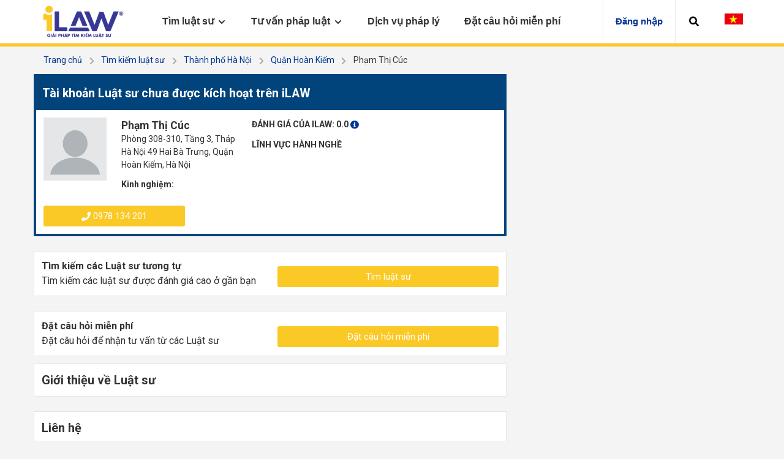

--- FILE ---
content_type: text/html; charset=utf-8
request_url: https://i-law.vn/luat-su/pham-thi-cuc-2401
body_size: 16274
content:
<!DOCTYPE html>
<html class="no-js proxima-not-loaded circular-not-loaded flexbox" lang="vi">

<head>
    <meta charset="utf-8">
    <title>Lu&#x1EAD;t s&#x1B0; Ph&#x1EA1;m Th&#x1ECB; C&#xFA;c | Gi&#x1ECF;i - Uy t&#xED;n</title>
    <meta name="robots" content="index,follow">
    <meta name="viewport" content="width=device-width, initial-scale=1">
    <meta http-equiv="X-UA-Compatible" content="IE=Edge,chrome=1">
    <meta name="context_keys" content="navigation_specialty_id">
    <meta name="navigation_specialty_id" content="null">

    <meta name="geo.region" content="VN" />
    <meta name="geo.placename" content="Th&agrave;nh phố Hồ Ch&iacute; Minh" />
    <meta name="geo.position" content="10.781817;106.700637" />
    <meta name="ICBM" content="10.781817, 106.700637" />


    <meta name="title" content="Lu&#x1EAD;t s&#x1B0; Ph&#x1EA1;m Th&#x1ECB; C&#xFA;c | Gi&#x1ECF;i - Uy t&#xED;n" />
    <meta name="description" />
    <meta name="keywords" content="luật sư giỏi,dịch vụ pháp lý,tư vấn luật miễn phí,tìm luật sư" />
    <meta http-equiv="content-language" content="vi,en" />
    <link rel="alternate" href="https://i-law.vn/lawyer/lawyerinfo/pham-thi-cuc/2401" hreflang="vi-vn" />
    <link rel="icon" href="/favicon.ico">
    <meta name="author" content="Lu&#x1EAD;t s&#x1B0; Ph&#x1EA1;m Th&#x1ECB; C&#xFA;c | Gi&#x1ECF;i - Uy t&#xED;n" />
    <meta property="og:site_name" content="Lu&#x1EAD;t s&#x1B0; Ph&#x1EA1;m Th&#x1ECB; C&#xFA;c | Gi&#x1ECF;i - Uy t&#xED;n">
    <meta property="og:title" content="Lu&#x1EAD;t s&#x1B0; Ph&#x1EA1;m Th&#x1ECB; C&#xFA;c | Gi&#x1ECF;i - Uy t&#xED;n">
    <meta property="og:description">
    <meta property="og:type" content="Cổng thông tin tìm kiếm luật sư">
    <meta property="og:image" content="https://i-law.vn/theme/ILaw/img/1.jpg">
    <link rel="canonical" href="https://i-law.vn/luat-su/pham-thi-cuc-2401">
    <script src='https://www.google.com/recaptcha/api.js'></script>
     <!-- Google Tag Manager -->
    <script>
        (function (w, d, s, l, i) {
            w[l] = w[l] || []; w[l].push({
                'gtm.start':
                    new Date().getTime(), event: 'gtm.js'
            }); var f = d.getElementsByTagName(s)[0],
                j = d.createElement(s), dl = l != 'dataLayer' ? '&l=' + l : ''; j.async = true; j.src =
                    'https://www.googletagmanager.com/gtm.js?id=' + i + dl; f.parentNode.insertBefore(j, f);
        })(window, document, 'script', 'dataLayer', 'GTM-PDJX28G');</script>
    <!-- End Google Tag Manager -->
    <script>
        (function (h, e, a, t, m, p) {
            m = e.createElement(a); m.async = !0; m.src = t;
            p = e.getElementsByTagName(a)[0]; p.parentNode.insertBefore(m, p);
        })(window, document, 'script', 'https://u.heatmap.it/log.js');
    </script>
    <meta name="revisit-after" content="1 days" />
    <meta name="robots" content="index,follow" />
    <meta name="apple-mobile-web-app-capable" content="yes" />


    <meta http-equiv="Cache-control" content="public">

    <link href="https://fonts.googleapis.com/css?family=Roboto:100,300,400,500,700,900" rel="stylesheet">

    <link rel="apple-touch-icon" href="/favicon.ico">
    <link rel="stylesheet" media="all" href="/theme/ILaw/assets/ilaw_responsive/application.css" />
    <link rel="stylesheet" media="all" href="/theme/ILaw/assets/ilaw_responsive/views/homepage/homepage.css" />
    <link rel="stylesheet" media="all" href="/theme/ILaw/assets/ilaw_responsive/show.css">
    <link rel="stylesheet" href="/theme/ILaw/assets/ilaw_responsive/downgraded.css">

    <link rel="stylesheet" href="/theme/ILaw/packages/fancybox/jquery.fancybox.min.css">

    <link rel="stylesheet" href="/theme/ILaw/packages/jquery-ui-1.12.1/jquery-ui.min.css">
    <link rel="stylesheet" href="/theme/ILaw/assets/css/main.css">
    <link rel="stylesheet" href="/theme/ILaw/assets/css/edit.css">
    <link type="text/css" rel="stylesheet" href="/css/all.min.css" />

    <script type="text/javascript" src="/theme/ILaw/packages/moment.min.js"></script>
    <script src="/js/jquery-1.10.2.min.js"></script>
    <link href="/css/select2.min.css" rel="stylesheet" />
    <script src="/js/select2.min.js"></script>
    <script src="/js/jquery-migrate-1.2.1.min.js"></script>
    <script src="/js/jquery-ui.js"></script>
    <script src="/vendors/jquery-validate/jquery.validate.min.js"></script>

    <script type="text/javascript" src="/vendors/jquery-toastr/toastr.js"></script>
    <script type="text/javascript" src="/vendors/jquery-toastr/toastr.min.js"></script>

    <link type="text/css" rel="stylesheet" href="/vendors/jquery-toastr/toastr.css" />
    <link type="text/css" rel="stylesheet" href="/vendors/jquery-toastr/toastr.min.css" />

    <script src="https://www.google.com/recaptcha/api.js?hl=vi" async defer></script>

</head>
<body data-env="production" class="topbar_offcanvas">
    <!-- Google Tag Manager (noscript) -->
    <noscript>
        <iframe src="https://www.googletagmanager.com/ns.html?id=GTM-PDJX28G"
                height="0" width="0" style="display:none;visibility:hidden"></iframe>
    </noscript>
    <!-- End Google Tag Manager (noscript) -->
    <div class="off-canvas-container">
        <div class="off-canvas-wrapper sticky-footer-container">
            <div class="sticky-footer-expander">
                <header role="banner" class="header" data-reactroot="">
                    <div class="topbar_root">
                        <div class="topbar_container">
                            <a id="topbar-menu-toggle" class="topbar_toggle">
                                <span aria-hidden="true" class="icon fas fa-bars js-user-notifications-count"></span>
                            </a>
                            <div class="topbar_logo">
                                <a href="/">
                                    <img src="/uploads/files/Setting_img_15629152506416.png" alt="iLAW" style="max-height: 55px;">
                                </a>
                            </div>
                            <div id="topbar-children" class="topbar_children collapse" aria-expanded="false">
                                <div class="topbar_logo">
                                    <a href="/">
                                        <img src="/uploads/files/Setting_img_15629152506416.png" alt="iLAW" style="max-height: 55px;">
                                    </a>
                                    <div style="margin-top:10px;float: right;">

                                    </div>
                                    <div style="margin-top:10px;float: right;">

                                        <div style="white-space: nowrap;margin-left: 20px;float: right">
                                            <a href="/Home/SetLanguage?returnUrl=~%2F&amp;culture=vi"><img src="/theme/ILaw/vi.png" width="30px"></a>
                                        </div>
                                    </div>

                                </div>
                                <nav role="navigation" class="dropdownmenu_container">
                                    <ul class="dropdownmenu_children">
                                        <li>
                                            <div class="menutitle_container menutitle_hasChildren menutitle_primary">
                                                <div class="menutitle_label">
                                                    <span class="menutitle_labelArea">
                                                        <span class="my_text" id="tkls">Tìm luật sư</span>
                                                        <svg class="menutitle_arrow" id="tim-kiem-ls" xmlns="http://www.w3.org/2000/svg" width="10.5" height="12" viewBox="0 0 448 512">
                                                            <path fill="currentColor" d="M207.029 381.476L12.686 187.132c-9.373-9.373-9.373-24.569 0-33.941l22.667-22.667c9.357-9.357 24.522-9.375 33.901-.04L224 284.505l154.745-154.021c9.379-9.335 24.544-9.317 33.901.04l22.667 22.667c9.373 9.373 9.373 24.569 0 33.941L240.971 381.476c-9.373 9.372-24.569 9.372-33.942 0z"></path>
                                                        </svg>
                                                    </span>
                                                </div>
                                                <ul id="nav-section-primary" class="menutitle_children"></ul>
                                            </div>
                                        </li>
                                        <li>
                                            <div class="menutitle_container menutitle_hasChildren menutitle_secondary">
                                                <div class="menutitle_label">
                                                    <a class="menutitle_labelArea">
                                                        <span class="my_text">Tư vấn pháp luật</span>
                                                        <svg class="menutitle_arrow" xmlns="http://www.w3.org/2000/svg" width="10.5" height="12" viewBox="0 0 448 512">
                                                            <path fill="currentColor" d="M207.029 381.476L12.686 187.132c-9.373-9.373-9.373-24.569 0-33.941l22.667-22.667c9.357-9.357 24.522-9.375 33.901-.04L224 284.505l154.745-154.021c9.379-9.335 24.544-9.317 33.901.04l22.667 22.667c9.373 9.373 9.373 24.569 0 33.941L240.971 381.476c-9.373 9.372-24.569 9.372-33.942 0z"></path>
                                                        </svg>
                                                    </a>
                                                </div>
                                                <ul id="nav-section-secondary" class="menutitle_children">
                                                    <li>
                                                        <div class="menuitem_container menuitem_secondary">
                                                            <div class="menuitem_nav" role="button">
                                                                <div class="menuitem_label">Bài viết pháp luật</div>
                                                                <svg class="menuitem_arrow" xmlns="http://www.w3.org/2000/svg" width="10.5" height="12" viewBox="0 0 448 512">
                                                                    <path fill="currentColor" d="M207.029 381.476L12.686 187.132c-9.373-9.373-9.373-24.569 0-33.941l22.667-22.667c9.357-9.357 24.522-9.375 33.901-.04L224 284.505l154.745-154.021c9.379-9.335 24.544-9.317 33.901.04l22.667 22.667c9.373 9.373 9.373 24.569 0 33.941L240.971 381.476c-9.373 9.372-24.569 9.372-33.942 0z"></path>
                                                                </svg>
                                                            </div>
                                                            <div class="menuitem_component">
                                                                <div class="menuitem_componentBuffer">
                                                                    <div class="linklist_container linklist_qaTopics">
                                                                        <ul class="linklist_children" id="baiviet_menu"></ul>
                                                                    </div>
                                                                </div>
                                                            </div>
                                                        </div>
                                                    </li>
                                                    <li>
                                                        <div class="menuitem_container menuitem_secondary">
                                                            <div class="menuitem_nav" role="button">
                                                                <div class="menuitem_label">Câu hỏi pháp luật</div>
                                                                <svg class="menuitem_arrow" xmlns="http://www.w3.org/2000/svg" width="10.5" height="12" viewBox="0 0 448 512">
                                                                    <path fill="currentColor" d="M207.029 381.476L12.686 187.132c-9.373-9.373-9.373-24.569 0-33.941l22.667-22.667c9.357-9.357 24.522-9.375 33.901-.04L224 284.505l154.745-154.021c9.379-9.335 24.544-9.317 33.901.04l22.667 22.667c9.373 9.373 9.373 24.569 0 33.941L240.971 381.476c-9.373 9.372-24.569 9.372-33.942 0z"></path>
                                                                </svg>
                                                            </div>
                                                            <div class="menuitem_component">
                                                                <div class="menuitem_componentBuffer">
                                                                    <div class="linklist_container linklist_qaTopics">
                                                                        <ul class="linklist_children" id="cauhoi_menu"></ul>
                                                                    </div>
                                                                </div>
                                                            </div>
                                                        </div>
                                                    </li>
                                                    <li>
                                                        <div class="menuitem_container menuitem_secondary">
                                                            <div class="menuitem_nav" role="button">
                                                                <div class="menuitem_label">Biểu mẫu</div>
                                                                <svg class="menuitem_arrow" xmlns="http://www.w3.org/2000/svg" width="10.5" height="12" viewBox="0 0 448 512">
                                                                    <path fill="currentColor" d="M207.029 381.476L12.686 187.132c-9.373-9.373-9.373-24.569 0-33.941l22.667-22.667c9.357-9.357 24.522-9.375 33.901-.04L224 284.505l154.745-154.021c9.379-9.335 24.544-9.317 33.901.04l22.667 22.667c9.373 9.373 9.373 24.569 0 33.941L240.971 381.476c-9.373 9.372-24.569 9.372-33.942 0z"></path>
                                                                </svg>
                                                            </div>
                                                            <div class="menuitem_component">
                                                                <div class="menuitem_componentBuffer">
                                                                    <div class="linklist_container linklist_qaTopics">
                                                                        <ul class="linklist_children" id="bieumau_menu"></ul>
                                                                    </div>
                                                                </div>
                                                            </div>
                                                        </div>
                                                    </li>
                                                </ul>
                                            </div>
                                        </li>
                                        <li>
                                            <div class="menutitle_container menutitle_hasChildren menutitle_primary" onclick="location.href='/dich-vu-phap-ly';">
                                                <div class="menutitle_label">
                                                    <a href="/dich-vu-phap-ly" class="menutitle_labelArea">
                                                        <span class="my_text">Dịch vụ pháp lý</span>
                                                    </a>
                                                </div>
                                            </div>
                                        </li>
                                        <li>
                                            <div class="menutitle_container menutitle_hasChildren menutitle_primary" onclick="location.href='/dat-cau-hoi-mien-phi';">
                                                <div class="menutitle_label">
                                                    <a href="/dat-cau-hoi-mien-phi" class="menutitle_labelArea">
                                                        <span class="my_text">Đặt câu hỏi miễn phí</span>
                                                    </a>
                                                </div>
                                            </div>
                                        </li>
                                    </ul>
                                </nav>
                                        <nav role="navigation" class="dropdownmenu_container ">
                                            <ul class="dropdownmenu_children">
                                                <li>
                                                    <a class="buttontitle_buttontitle" href="/account/Index" style="color: #003594">
                                                        Đăng nhập
                                                    </a>
                                                </li>
                                            </ul>
                                        </nav>

                            </div>
                            <a class="topbar_backdrop" tabindex="-1" aria-hidden="true"></a>
                            <a id="topbar-search-toggle" class="topbar_search" role="button" aria-expanded="false" aria-controls="#topbar-search" aria-label="Open to search Q&amp;A, Lawyers and more" data-toggle="collapse" data-target="#topbar-search">
                                <i>
                                    <svg xmlns="http://www.w3.org/2000/svg" viewBox="0 0 512 512">
                                        <path d="M505 442.7L405.3 343c-4.5-4.5-10.6-7-17-7H372c27.6-35.3 44-79.7 44-128C416 93.1 322.9 0 208 0S0 93.1 0 208s93.1 208 208 208c48.3 0 92.7-16.4 128-44v16.3c0 6.4 2.5 12.5 7 17l99.7 99.7c9.4 9.4 24.6 9.4 33.9 0l28.3-28.3c9.4-9.4 9.4-24.6.1-34zM208 336c-70.7 0-128-57.2-128-128 0-70.7 57.2-128 128-128 70.7 0 128 57.2 128 128 0 70.7-57.2 128-128 128z"></path>
                                    </svg>
                                </i>
                            </a>
                            <a class="topbar_backdrop" tabindex="-1" aria-hidden="true"></a>
                            <div class="hidden-xs" style="white-space: nowrap;margin-left: 20px;margin-top:20px;">
                                <a href="/Home/SetLanguage?returnUrl=~%2F&amp;culture=vi">
                                    <img src="/theme/ILaw/vi.png" width="30px">
                                </a>
                            </div>
                        </div>
                    </div>
                    <div class="searchbar_searchbar collapse" id="topbar-search" aria-expanded="false">
                        <div>
                            <form class="searchbar_form_T" action="/search/all">
                                <input type="search" role="combobox" aria-autocomplete="list" name="query" aria-expanded="false" autocomplete="off" value="" placeholder="Search Q&amp;A, lawyers and more">
                                <button type="button" class="searchbar_icon">
                                    <i><svg xmlns="http://www.w3.org/2000/svg" viewBox="0 0 512 512"><path d="M505 442.7L405.3 343c-4.5-4.5-10.6-7-17-7H372c27.6-35.3 44-79.7 44-128C416 93.1 322.9 0 208 0S0 93.1 0 208s93.1 208 208 208c48.3 0 92.7-16.4 128-44v16.3c0 6.4 2.5 12.5 7 17l99.7 99.7c9.4 9.4 24.6 9.4 33.9 0l28.3-28.3c9.4-9.4 9.4-24.6.1-34zM208 336c-70.7 0-128-57.2-128-128 0-70.7 57.2-128 128-128 70.7 0 128 57.2 128 128 0 70.7-57.2 128-128 128z"></path></svg></i>
                                </button>
                                <button type="submit" title="Submit your search query" aria-label="Search" class="sr-only">
                                    <i>
                                        <svg xmlns="http://www.w3.org/2000/svg" viewBox="0 0 512 512">
                                            <path d="M505 442.7L405.3 343c-4.5-4.5-10.6-7-17-7H372c27.6-35.3 44-79.7 44-128C416 93.1 322.9 0 208 0S0 93.1 0 208s93.1 208 208 208c48.3 0 92.7-16.4 128-44v16.3c0 6.4 2.5 12.5 7 17l99.7 99.7c9.4 9.4 24.6 9.4 33.9 0l28.3-28.3c9.4-9.4 9.4-24.6.1-34zM208 336c-70.7 0-128-57.2-128-128 0-70.7 57.2-128 128-128 70.7 0 128 57.2 128 128 0 70.7-57.2 128-128 128z"></path>
                                        </svg>
                                    </i>
                                </button>
                            </form>
                        </div>
                    </div>
                </header>
                <span class="hidden context-info" data-search-query="" data-location-query=""></span>
                <style type="text/css">
                    .daca-banner {
                        padding: 13px 35px 18px 15px;
                        height: 50px
                    }
                </style>
                <div id="skip_to_content"></div>
                <div class="page-content">
                    
<script src="https://cdnjs.cloudflare.com/ajax/libs/Chart.js/2.7.3/Chart.bundle.js"></script>
<script src="https://cdnjs.cloudflare.com/ajax/libs/Chart.js/2.7.3/Chart.bundle.min.js"></script>
<script src="https://cdnjs.cloudflare.com/ajax/libs/Chart.js/2.7.3/Chart.js"></script>
<script src="https://cdnjs.cloudflare.com/ajax/libs/Chart.js/2.7.3/Chart.min.js"></script>
<div class="container">
    <div class="row">
        <div class="col-xs-12" data-moduletype="breadcrumbs" style="min-height: 0px;">
            <ol id="js-breadcrumbs" class="breadcrumb u-margin-bottom-half">
                <li><a href="/"><span itemprop="title">Trang chủ</span></a></li>
                <li><a href="/tim-kiem-luat-su"><span itemprop="title">Tìm kiếm luật sư</span></a></li>
                    <li><a href="/luat-su-tat-ca-linh-vuc/luat-su-ha-noi/tat-ca-quan-huyen"><span itemprop="title">Th&#xE0;nh ph&#x1ED1; H&#xE0; N&#x1ED9;i</span></a></li>
                    <li><a href="/luat-su-tat-ca-linh-vuc/luat-su-ha-noi/quan-hoan-kiem"><span itemprop="title">Qu&#x1EAD;n Ho&#xE0;n Ki&#x1EBF;m</span></a></li>
                <li class="current"><span itemprop="title"><span>Ph&#x1EA1;m Th&#x1ECB; C&#xFA;c</span></span></li>
            </ol>
        </div>
    </div>
</div>
<style type="text/css">
    .daca-banner {
        padding: 13px 35px 18px 15px;
        height: 50px
    }

    @media screen and (max-width: 649px) {
        .daca-banner {
            padding: 12px 35px 18px 15px;
            height: 12%
        }
    }

    .hide {
        display: none;
    }

    #xem-them:hover {
        cursor: pointer !important;
    }
</style>
<div class="container">
    <!--Render luật sư gói pro-->
    <!--Render luật sư gói basic và non-active-->
        <div class="row">
            <div class="row">
                <div class="col-xs-12 col-md-8">
                    <div class="row">
                        <div class="col-xs-12">
                            <div class="card downgraded-card">
                                <div class="downgraded-card-title u-bg-navy u-text-color-white">
                                    <h4 style="font-size: 1.5em">T&#xE0;i kho&#x1EA3;n Lu&#x1EAD;t s&#x1B0; ch&#x1B0;a &#x111;&#x1B0;&#x1EE3;c k&#xED;ch ho&#x1EA1;t tr&#xEA;n iLAW</h4>
                                </div>
                                <div class="downgraded-card-body">
                                    <div class="row">
                                        <div class="col-xs-4 col-sm-2 col-md-2">
                                            <figure>
                                                <img class="v-js-headshot img-responsive u-bg-cool-gray" alt="Ph&#x1EA1;m Th&#x1ECB; C&#xFA;c" style="width: 112px;" src="\uploads\thumbs\users\User_img_15471180543982.png">
                                            </figure>
                                        </div>
                                        <div class="col-xs-7 col-sm-8 col-md-10">
                                            <div class="row">
                                                <div class="col-xs-12">
                                                </div>
                                            </div>
                                            <div class="row">
                                                <div class="col-xs-12 col-sm-6 col-md-4 u-font-size-small">
                                                    <h2 class="u-vertical-margin-0">Ph&#x1EA1;m Th&#x1ECB; C&#xFA;c</h2>
                                                    <div class="v-lawyer-address">
                                                        <address class="js-context js-address js-v-address">
                                                            <span>
                                                                <p>
                                                                    <span>
                                                                        Ph&#xF2;ng 308-310, T&#x1EA7;ng 3, Th&#xE1;p H&#xE0; N&#x1ED9;i 49 Hai B&#xE0; Tr&#x1B0;ng, Qu&#x1EAD;n Ho&#xE0;n Ki&#x1EBF;m, H&#xE0; N&#x1ED9;i
                                                                    </span>
                                                                </p>
                                                            </span>
                                                        </address>
                                                    </div>
                                                    <div class="row">
                                                        <div class="col-xs-12 u-margin-bottom-half">
                                                            <span></span><b>Kinh nghiệm:</b>&nbsp;
                                                        </div>
                                                    </div>
                                                </div>
                                                <div class="col-xs-12 col-sm-6 col-md-8 u-margin-bottom-half u-font-size-small">
                                                    <div class="row">
                                                        <div class="col-xs-12 u-margin-bottom-half">
                                                            <strong>ĐÁNH GIÁ CỦA ILAW:</strong>
                                                            <span class="h3">0.0 </span>
                                                            <span class="ilaw-rating-modal-info" data-year-sanctioned="">
                                                                <span aria-hidden="true" class="icon fas fa-info-circle u-text-color-blue"></span>
                                                            </span>
                                                        </div>
                                                    </div>
                                                    <div id="practice-areas" class="u-margin-bottom-half">
                                                        <h3 class="u-vertical-margin-0">LĨNH VỰC HÀNH NGHỀ</h3>
                                                        <p class="u-vertical-margin-0 u-text-color-reset">
                                                            
                                                        </p>
                                                    </div>
                                                </div>
                                            </div>


                                        </div>
                                        <div class="col-xs-12 col-sm-6 col-sm-offset-0 col-md-4 col-md-offset-0">
                                            <div class="">
                                                <a class="btn btn-gold btn-block u-margin-top-half" href="tel:0978134201"><span class="icon fas fa-phone"></span> <span class="my-phone-1">0978134201</span></a>
                                            </div>
                                        </div>
                                    </div>
                                </div>
                            </div>
                        </div>
                        <div class="col-xs-12 u-vertical-margin-half">
                            <div class="card">
                                <div class="row">
                                    <div class="col-xs-12 col-md-6">
                                        <h3 class="u-vertical-margin-0">Tìm kiếm các Luật sư tương tự</h3>
                                        <div class="small">Tìm kiếm các luật sư được đánh giá cao ở gần bạn</div>
                                    </div>
                                    <div class="col-xs-12 col-md-6">

                                        <a class="btn btn-gold btn-block u-margin-top-half" href="/luat-su-tat-ca-linh-vuc/luat-su-luat-su-ha-noi/quan-quan-hoan-kiem">Tìm luật sư</a>

                                    </div>
                                </div>
                            </div>
                        </div>
                        <div class="col-xs-12">
                            <div class="card">
                                <div class="row">
                                    <div class="col-xs-12 col-md-6">
                                        <h3 class="u-vertical-margin-0"> Đặt câu hỏi miễn phí</h3>
                                        <div class="small">Đặt câu hỏi để nhận tư vấn từ các Luật sư</div>
                                    </div>
                                    <div class="col-xs-12 col-md-6">
                                        <a class="btn btn-gold btn-block u-margin-top-half" href="/dat-cau-hoi-mien-phi">Đặt câu hỏi miễn phí</a>
                                    </div>
                                </div>
                            </div>
                        </div>
                        <div class="col-xs-12">
                            <section id="about">
                                <div class="row">
                                    <div class="col-xs-12">
                                        <div class="card">
                                            <h2>Giới thiệu về Luật sư</h2>
                                            <div class="is-truncated" data-truncate-lines="3" id="js-truncated-aboutme" data-truncate-label="Less <span aria-hidden=&quot;true&quot; class=&quot;icon fas fa-angle-up&quot;></span>" aria-expanded="false" style="overflow-wrap: break-word;width:auto">
                                                
                                            </div>
                                        </div>
                                    </div>
                                </div>
                            </section>
                            <section id="contact">
                                <div class="u-margin-top-half">
                                    <div class="row overridable-lawyer-phone">
                                        <div class="col-xs-12">
                                            <div class="card">
                                                <h2 class="u-margin-top-0">Liên hệ</h2>
                                                <div class="js-context js-address-container row">
                                                    <div class="col-xs-12">
                                                        <div class="js-context js-address">
                                                            <div class="js-context js-map-container">
                                                                <div class="row">
                                                                    <div class="col-xs-12 col-md-6">
                                                                        <iframe src=https://www.google.com/maps/embed?pb=!1m18!1m12!1m3!1d3724.167552618555!2d105.84446141432412!3d21.025980785999817!2m3!1f0!2f0!3f0!3m2!1i1024!2i768!4f13.1!3m3!1m2!1s0x3135ab96a790cbc1%3A0xea45c95e2c3d413f!2zNDkgSGFpIELDoCBUcsawbmc!5e0!3m2!1svi!2s!4v1544803126786" width="600" height="450" frameborder="0" style="border:0" allowfullscreen></iframe>"
                                                                    </div>
                                                                    <div class="col-xs-12 col-md-6">
                                                                        <div class="row">
                                                                            <div class="col-xs-12">
                                                                                <div class="u-vertical-padding-half">
                                                                                    <div class="v-lawyer-address">
                                                                                        <address class="js-context js-address js-v-address">
                                                                                            <span>
                                                                                                <p>
                                                                                                    <strong>Địa chỉ văn phòng/ Công ty: </strong>Ph&#xF2;ng 308-310, T&#x1EA7;ng 3, Th&#xE1;p H&#xE0; N&#x1ED9;i 49 Hai B&#xE0; Tr&#x1B0;ng, Qu&#x1EAD;n Ho&#xE0;n Ki&#x1EBF;m, H&#xE0; N&#x1ED9;i
                                                                                                </p>
                                                                                            </span>
                                                                                        </address>
                                                                                    </div>
                                                                                </div>
                                                                            </div>
                                                                        </div>
                                                                    </div>
                                                                </div>
                                                            </div>
                                                        </div>
                                                    </div>
                                                </div>
                                            </div>
                                        </div>
                                    </div>
                                </div>
                            </section>
                            <section id="resume">
                                <div class="u-vertical-margin-half">
                                    <div class="row">
                                        <div class="col-xs-12 center-block">
                                            <div class="card">
                                                <div class="row">
                                                    <div class="col-xs-12">
                                                        <h2 class="u-margin-top-0">Thông tin Luật sư</h2>
                                                    </div>
                                                    <div class="col-xs-12 col-sm-7">
                                                        <strong class="ad-heading">CHỨNG CHỈ</strong>
                                                        <table class="table table-borderless table-striped table-responsive-flip u-margin-bottom-0" data-v-truncate-rows="5" data-v-truncate-label="Less <span aria-hidden=&quot;true&quot; class=&quot;icon fas fa-angle-up&quot;></span>">
                                                            <thead>
                                                                <tr>
                                                                    <th>Tên chứng chỉ</th>
                                                                    <th>Nơi cấp</th>
                                                                    <th>Năm cấp</th>
                                                                </tr>
                                                            </thead>
                                                            <tbody>
                                                            </tbody>
                                                        </table>
                                                        <div class="row" id="sanctions">
                                                            <div class="col-xs-12">
                                                                <span aria-hidden="true" class="icon fas fa-check-circle u-text-color-green"></span>
                                                                iLAW không tìm thấy thông tin nào về việc Luật sư không tuân thủ pháp luật hoặc đạo đức hành nghề
                                                            </div>
                                                        </div>
                                                    </div>
                                                    <div class="col-xs-12 col-sm-5">
                                                        <div class="u-spacer-1 visible-xs"></div>
                                                        <div class="row contribution-section js-v-lawyer-id">
                                                            <div class="col-xs-10 col-xs-offset-1 ad-heading remove-left-gutter">HOẠT ĐỘNG TRÊN iLAW</div>
                                                            <div class="col-xs-10 col-xs-offset-1">
                                                                <table class="table table-borderless u-margin-bottom-0">
                                                                    <tbody></tbody>
                                                                    <colgroup>
                                                                        <col class="col-xs-7 col-sm-8">
                                                                        <col>
                                                                    </colgroup>
                                                                    <tbody>
                                                                        <tr>
                                                                            <td class="h2 text-right"><small><a rel="nofollow" href="/luat-su/pham-thi-cuc-2401/danh-sach-cau-tra-loi">Câu hỏi đã trả lời</a></small></td>
                                                                            <td class="h2">0</td>
                                                                        </tr>
                                                                    </tbody>
                                                                </table>
                                                            </div>
                                                        </div>
                                                        <div class="u-spacer-1 visible-xs"></div>
                                                    </div>
                                                </div>
                                                <div class="row">
                                                    <p class="text-center u-margin-top-1" colspan="100">
                                                        <a class="strong btn" data-target="#js-v-full-resume" data-toggle="collapse" data-toggled-text=" ">Hiện đầy đủ &nbsp;<span aria-hidden="true" class="icon fas fa-angle-down"></span></a>
                                                    </p>
                                                    <div class="col-xs-12">
                                                        <div id="js-v-full-resume" class="row resume-section collapse">
                                                            <div class="col-xs-12 u-vertical-padding-half v-resume-table-wrapper">
                                                                <strong class="ad-heading">GIẢI THƯỞNG</strong>
                                                                <table class="table table-borderless table-striped table-responsive-cards u-margin-bottom-0" data-v-truncate-rows="5" data-v-truncate-label="Less <span aria-hidden=&quot;true&quot; class=&quot;icon fas fa-angle-up&quot;></span>">
                                                                    <thead>
                                                                        <tr>
                                                                            <th>Tên giải thưởng</th>
                                                                        </tr>
                                                                    </thead>
                                                                    <tbody>
                                                                    </tbody>
                                                                </table>
                                                            </div>
                                                            <div class="col-xs-12 u-vertical-padding-half v-resume-table-wrapper">
                                                                <strong class="ad-heading">c</strong>
                                                                <table class="table table-borderless table-striped table-responsive-cards u-margin-bottom-0" data-v-truncate-rows="5" data-v-truncate-label="Less <span aria-hidden=&quot;true&quot; class=&quot;icon fas fa-angle-up&quot;></span>">
                                                                    <thead>
                                                                        <tr>
                                                                            <th>Nơi làm việc</th>
                                                                            <th>Thời gian làm việc</th>
                                                                        </tr>
                                                                    </thead>
                                                                    <tbody>
                                                                    </tbody>
                                                                </table>
                                                            </div>

                                                            <div class="col-xs-12 u-vertical-padding-half v-resume-table-wrapper">
                                                                <strong class="ad-heading">HỌC VẤN</strong>
                                                                <table class="table table-borderless table-striped table-responsive-cards u-margin-bottom-0" data-v-truncate-rows="5" data-v-truncate-label="Less <span aria-hidden=&quot;true&quot; class=&quot;icon fas fa-angle-up&quot;></span>">
                                                                    <thead>
                                                                        <tr>
                                                                            <th>Nơi học</th>
                                                                            <th>Trình độ</th>
                                                                            <th>Thời gian</th>
                                                                        </tr>
                                                                    </thead>
                                                                    <tbody>
                                                                    </tbody>
                                                                </table>
                                                            </div>
                                                        </div>
                                                    </div>
                                                </div>
                                            </div>
                                        </div>
                                    </div>
                                </div>
                            </section>
                            <section id="client_reviews">
                                <div class="u-vertical-margin-half">
                                    <div class="row">
                                        <div class="col-xs-12">
                                            <div class="card">
                                                <div class="row">
                                                    <div class="col-xs-12 col-sm-6">
                                                        <h2 class="u-margin-top-0" style="display: inline;">Nhận xét</h2>
                                                        <span class="text-muted">0</span>
                                                        <span class="u-font-size-large">
                                                            <span class="text-nowrap">
                                                            </span>
                                                        </span>
                                                        <div data-react-class="Histogram">
                                                            <div class="histogram u-vertical-padding-1" data-reactid=".1">
                                                                <table data-reactid=".1.0">
                                                                    <tbody data-reactid=".1.0.0">
                                                                        <tr data-reactid=".1.0.0.$0">
                                                                            <td class="text-muted" data-reactid=".1.0.0.$0.0">
                                                                                <span data-reactid=".1.0.0.$0.0.0"> </span>
                                                                                <span data-reactid=".1.0.0.$0.0.1">5</span>
                                                                                <span data-reactid=".1.0.0.$0.0.2"> Sao </span>
                                                                            </td>
                                                                            <td data-reactid=".1.0.0.$0.1">
                                                                                <a>
                                                                                    <div class="percentage u-bg-lighter-gray" data-reactid=".1.0.0.$0.1.0.0">
                                                                                        <div class="u-bg-yellow" style="width: 0%" data-reactid=".1.0.0.$0.1.0.0.0"></div>
                                                                                    </div>
                                                                                </a>
                                                                            </td>
                                                                            <td data-reactid=".1.0.0.$0.2">
                                                                                <a href="">
                                                                                    <span data-reactid=".1.0.0.$0.2.0.0">0</span>
                                                                                    <span data-reactid=".1.0.0.$0.2.0.1">%</span>
                                                                                </a>
                                                                            </td>
                                                                        </tr>
                                                                        <tr>
                                                                            <td class="text-muted">
                                                                                <span> </span>
                                                                                <span>4</span>
                                                                                <span> Sao </span>
                                                                            </td>
                                                                            <td data-reactid=".1.0.0.$1.1">
                                                                                <a data-reactid=".1.0.0.$1.1.0">
                                                                                    <div class="percentage u-bg-lighter-gray">
                                                                                        <div class="u-bg-yellow" style="width: 0%;" data-reactid=".1.0.0.$1.1.0.0.0"></div>
                                                                                    </div>
                                                                                </a>
                                                                            </td>
                                                                            <td data-reactid=".1.0.0.$1.2">
                                                                                <a data-reactid=".1.0.0.$1.2.0">
                                                                                    <span data-reactid=".1.0.0.$1.2.0.0">0</span>
                                                                                    <span data-reactid=".1.0.0.$1.2.0.1">%</span>
                                                                                </a>
                                                                            </td>
                                                                        </tr>
                                                                        <tr data-reactid=".1.0.0.$2">
                                                                            <td class="text-muted" data-reactid=".1.0.0.$2.0">
                                                                                <span data-reactid=".1.0.0.$2.0.0"> </span>
                                                                                <span data-reactid=".1.0.0.$2.0.1">3</span>
                                                                                <span data-reactid=".1.0.0.$2.0.2"> Sao </span>
                                                                            </td>
                                                                            <td data-reactid=".1.0.0.$2.1">
                                                                                <a data-reactid=".1.0.0.$2.1.0">
                                                                                    <div class="percentage u-bg-lighter-gray" data-reactid=".1.0.0.$2.1.0.0">
                                                                                        <div class="u-bg-yellow" style="width: 0%;" data-reactid=".1.0.0.$2.1.0.0.0"></div>
                                                                                    </div>
                                                                                </a>
                                                                            </td>
                                                                            <td data-reactid=".1.0.0.$2.2">
                                                                                <a data-reactid=".1.0.0.$2.2.0">
                                                                                    <span data-reactid=".1.0.0.$2.2.0.0">0</span>
                                                                                    <span data-reactid=".1.0.0.$2.2.0.1">%</span>
                                                                                </a>
                                                                            </td>
                                                                        </tr>
                                                                        <tr data-reactid=".1.0.0.$3">
                                                                            <td class="text-muted" data-reactid=".1.0.0.$3.0">
                                                                                <span data-reactid=".1.0.0.$3.0.0"> </span>
                                                                                <span data-reactid=".1.0.0.$3.0.1">2</span>
                                                                                <span data-reactid=".1.0.0.$3.0.2"> Sao </span>
                                                                            </td>
                                                                            <td data-reactid=".1.0.0.$3.1">
                                                                                <a data-reactid=".1.0.0.$3.1.0">
                                                                                    <div class="percentage u-bg-lighter-gray" data-reactid=".1.0.0.$3.1.0.0">
                                                                                        <div class="u-bg-yellow" style="width: 0%;" data-reactid=".1.0.0.$3.1.0.0.0"></div>
                                                                                    </div>
                                                                                </a>
                                                                            </td>
                                                                            <td data-reactid=".1.0.0.$3.2">
                                                                                <a data-reactid=".1.0.0.$3.2.0">
                                                                                    <span data-reactid=".1.0.0.$3.2.0.0">0</span>
                                                                                    <span data-reactid=".1.0.0.$3.2.0.1">%</span>
                                                                                </a>
                                                                            </td>
                                                                        </tr>
                                                                        <tr>
                                                                            <td class="text-muted" data-reactid=".1.0.0.$4.0">
                                                                                <span data-reactid=".1.0.0.$4.0.0"> </span>
                                                                                <span data-reactid=".1.0.0.$4.0.1">1</span>
                                                                                <span data-reactid=".1.0.0.$4.0.2"> Sao </span>
                                                                            </td>
                                                                            <td data-reactid=".1.0.0.$4.1">
                                                                                <a>
                                                                                    <div class="percentage u-bg-lighter-gray" data-reactid=".1.0.0.$4.1.0.0">
                                                                                        <div class="u-bg-yellow" style="width: 0%;" data-reactid=".1.0.0.$4.1.0.0.0"></div>
                                                                                    </div>
                                                                                </a>
                                                                            </td>
                                                                            <td data-reactid=".1.0.0.$4.2">
                                                                                <a href="/attorneys/07601-nj-andrew-roth-1221228/reviews.html?rating=1" data-reactid=".1.0.0.$4.2.0">
                                                                                    <span data-reactid=".1.0.0.$4.2.0.0">0</span>
                                                                                    <span data-reactid=".1.0.0.$4.2.0.1">%</span>
                                                                                </a>
                                                                            </td>
                                                                        </tr>
                                                                    </tbody>
                                                                </table>
                                                            </div>
                                                        </div>
                                                    </div>
                                                </div>
                                                <div class="row">
                                                    <div class="col-xs-12">
                                                        <meta name="lawyer-review-count" content="34">
                                                        <div class="js-context js-specialty-display-container" id="lst-comment" data-item-count="3">

                                                        </div>
                                                    </div>
                                                </div>
                                            </div>
                                        </div>
                                    </div>
                                </div>
                            </section>
                            <section id="attorney_endorsements">
                                <div class="u-vertical-margin-half v-js-endorsements-section">
                                    <div class="row">
                                        <div class="col-xs-12">
                                            <div class="card">
                                                <div class="row">
                                                    <div class="col-xs-12 col-sm-5">
                                                        <h2 class="u-margin-top-0" style="display: inline;">Nhận xét của đồng nghiệp</h2>
                                                        <span class="text-muted">0</span>
                                                    </div>
                                                </div>
                                                <div class="row u-margin-top-1">
                                                    <div class="col-xs-12">
                                                        <div class="row">
                                                        </div>
                                                    </div>
                                                </div>
                                            </div>
                                        </div>
                                    </div>
                                </div>
                            </section>
                            <section id="payments">
                                <div class="u-vertical-margin-half">
                                    <link rel="stylesheet" media="screen" href="/assets/amos_responsive/views/tooltip-d6e14cd1925db741aa95d68e94777fa84e9613f1a4d30827398baf3f88e22f86.css">
                                    <div class="row">
                                        <div class="col-xs-12">
                                            <div class="card">
                                                <h2 class="u-margin-top-0">Mức phí</h2>
                                                <div class="row">
                                                    <div class="col-md-7">
                                                        <ul class="v-dot-leaders unstyled-list">
                                                            <li>
                                                                <span class="v-span-label">Giá trực tiếp</span>
                                                                <span class="strong v-span-price">
                                                                    Mi&#x1EC5;n ph&#xED;
                                                                </span>
                                                            </li>
                                                        </ul>
                                                        <ul class="v-dot-leaders unstyled-list">
                                                            <li>
                                                                <span class="v-span-label">Giá qua Email</span>
                                                                <span class="strong v-span-price">
                                                                    Mi&#x1EC5;n ph&#xED;
                                                                </span>
                                                            </li>
                                                        </ul>
                                                        <ul class="v-dot-leaders unstyled-list">
                                                            <li>
                                                                <span class="v-span-label">Giá qua điện thoại</span>
                                                                <span class="strong v-span-price">
                                                                    Mi&#x1EC5;n ph&#xED;
                                                                </span>
                                                            </li>
                                                        </ul>
                                                    </div>
                                                </div>
                                            </div>
                                        </div>
                                    </div>
                                </div>
                            </section>
                        </div>
                    </div>
                </div>
            </div>
        </div>
</div>
<div class="modal rating-modal" id="myModal" class="modal fade" role="dialog">
    <div class="modal-dialog">
        <div class="modal-content">
            <div class="modal-body">
                <button class="close" data-dismiss="modal" type="button">&times;</button><h3 class="modal-title u-margin-bottom-1"><p>Đánh giá (Rating) của iLAW </p></h3>
                <h4 style="text-align: justify; ">1. Hệ thống Đánh giá (Rating) trên iLAW hoạt động như thế nào</h4><p style="text-align: justify;">iLAW đưa ra Đánh giá (Rating) dựa trên các thông tin do Luật sư cung cấp trong trang cá nhân của Luật sư và các thông tin mà iLAW thu thập được (ví dụ, các thông tin do Đoàn Luật sư, Liên đoàn Luật sư hoặc các Sở tư pháp công bố...). Thêm vào đó, thuật toán thông minh (Smart Agorithm) trên hệ thống iLAW cũng nhận diện và tự động cập nhật thường xuyên những thay đổi (tăng hoặc giảm) của Đánh giá (Rating).&nbsp;</p><p style="text-align: justify;"><b>2. Các yếu tố chính ảnh hưởng đến Đánh giá (Rating) của iLAW<br></b></p><p style="text-align: justify; "><b>Kinh nghiệm và bằng cấp</b></p><p style="text-align: justify;">Số năm kinh nghiệm hành nghề của Luật sư, học vấn, bằng cấp chuyên môn hoặc các bằng cấp trong các lĩnh vực liên quan mà Luật sư đạt được.</p><p style="text-align: justify;"><b>Thành tựu trong nghề nghiệp</b></p><p style="text-align: justify;">Các giải thưởng, vinh danh, bằng khen…của cá nhân Luật sư hoặc của văn phòng/công ty nơi Luật sư làm việc.</p><p style="text-align: justify;"><b>Danh tiếng và uy tín trong nghề</b></p><p style="text-align: justify;">Mức độ tích cực của các Nhận xét (reviews) và đánh giá sao (từ 1 sao đến 5 sao) chất lượng dịch vụ pháp lý từ khách hàng cũ và Đánh giá của luật sư đồng nghiệp đối với Luật sư.</p><p style="text-align: justify;"><b>Đóng góp cho nghề</b></p><p style="text-align: justify;">Luật sư có xuất bản các sách chuyên ngành pháp lý, các bài viết, chia sẻ quan điểm pháp lý trên các báo, tạp chí, các tham luận, trình bày tại các hội thảo chuyên ngành pháp lý...</p><p style="text-align: justify;"><b>Đóng góp cho cộng đồng</b></p><p style="text-align: justify;">Luật sư tích cực tham gia trả lời miễn phí các Câu hỏi của khách hàng, chia sẻ miễn phí các thông tin pháp lý hữu ích, các biểu mẫu, mẫu hợp đồng cho khách hàng trên iLAW.</p><h4 style="text-align: justify;">3. Các mức độ của Đánh giá (Rating) của iLAW</h4><p style="text-align: justify;">Kết quả Đánh giá (Rating) trên hệ thống iLAW được chia làm 04 mức độ tương ứng, phản ánh thông tin toàn diện về Luật sư và chất lượng cũng như uy tín của dịch vụ pháp lý mà Luật sư cung cấp:</p><p style="text-align: justify;">10 - 9.0: Xuất sắc&nbsp;</p><p style="text-align: justify;">8.9 - 8.0: Rất tốt&nbsp;</p><p style="text-align: justify;">7.9 - 7.0: Tốt&nbsp;</p><p style="text-align: justify;">6.9 - 6.0: Trung bình</p>
            </div>
        </div>
    </div>
</div>
<script>
    $('.js-v-profile-subnav-item').click(function () {
        $(this).addClass('nav-item-active').siblings().removeClass('nav-item-active');
    });

    $(document).ready(function () {
        //debugger;
        //var tmp = $(".my-phone-1").text().replace(/^(\d{7})/, '$1 ');

        //$(".my-phone-1").text(tmp.replace(/^(\d{4})/, '$1 '));

        $(".my-phone-1").each(function (i, obj) {
            var tmp = $(this).text().replace(/^(\d{7})/, '$1  ');
            $(this).text(tmp.replace(/^(\d{4})/, '$1   '));
        });

        $("#xem-them").click(function () {
            $("#lst-comment").find('.comment').removeClass("hide");
            $("#small-xem-them").remove();
        });
    });
</script>

                </div>

                <div class="modal rating-modal" id="myModal" class="modal fade" role="dialog">
                    <div class="modal-dialog">
                        <div class="modal-content">
                            <div class="modal-body">
                                <button class="close" data-dismiss="modal" type="button">&times;</button><h3 class="modal-title u-margin-bottom-1"><p>Đánh giá (Rating) của iLAW </p></h3>
                                <h4 style="text-align: justify; ">1. Hệ thống Đánh giá (Rating) trên iLAW hoạt động như thế nào</h4><p style="text-align: justify;">iLAW đưa ra Đánh giá (Rating) dựa trên các thông tin do Luật sư cung cấp trong trang cá nhân của Luật sư và các thông tin mà iLAW thu thập được (ví dụ, các thông tin do Đoàn Luật sư, Liên đoàn Luật sư hoặc các Sở tư pháp công bố...). Thêm vào đó, thuật toán thông minh (Smart Agorithm) trên hệ thống iLAW cũng nhận diện và tự động cập nhật thường xuyên những thay đổi (tăng hoặc giảm) của Đánh giá (Rating).&nbsp;</p><p style="text-align: justify;"><b>2. Các yếu tố chính ảnh hưởng đến Đánh giá (Rating) của iLAW<br></b></p><p style="text-align: justify; "><b>Kinh nghiệm và bằng cấp</b></p><p style="text-align: justify;">Số năm kinh nghiệm hành nghề của Luật sư, học vấn, bằng cấp chuyên môn hoặc các bằng cấp trong các lĩnh vực liên quan mà Luật sư đạt được.</p><p style="text-align: justify;"><b>Thành tựu trong nghề nghiệp</b></p><p style="text-align: justify;">Các giải thưởng, vinh danh, bằng khen…của cá nhân Luật sư hoặc của văn phòng/công ty nơi Luật sư làm việc.</p><p style="text-align: justify;"><b>Danh tiếng và uy tín trong nghề</b></p><p style="text-align: justify;">Mức độ tích cực của các Nhận xét (reviews) và đánh giá sao (từ 1 sao đến 5 sao) chất lượng dịch vụ pháp lý từ khách hàng cũ và Đánh giá của luật sư đồng nghiệp đối với Luật sư.</p><p style="text-align: justify;"><b>Đóng góp cho nghề</b></p><p style="text-align: justify;">Luật sư có xuất bản các sách chuyên ngành pháp lý, các bài viết, chia sẻ quan điểm pháp lý trên các báo, tạp chí, các tham luận, trình bày tại các hội thảo chuyên ngành pháp lý...</p><p style="text-align: justify;"><b>Đóng góp cho cộng đồng</b></p><p style="text-align: justify;">Luật sư tích cực tham gia trả lời miễn phí các Câu hỏi của khách hàng, chia sẻ miễn phí các thông tin pháp lý hữu ích, các biểu mẫu, mẫu hợp đồng cho khách hàng trên iLAW.</p><h4 style="text-align: justify;">3. Các mức độ của Đánh giá (Rating) của iLAW</h4><p style="text-align: justify;">Kết quả Đánh giá (Rating) trên hệ thống iLAW được chia làm 04 mức độ tương ứng, phản ánh thông tin toàn diện về Luật sư và chất lượng cũng như uy tín của dịch vụ pháp lý mà Luật sư cung cấp:</p><p style="text-align: justify;">10 - 9.0: Xuất sắc&nbsp;</p><p style="text-align: justify;">8.9 - 8.0: Rất tốt&nbsp;</p><p style="text-align: justify;">7.9 - 7.0: Tốt&nbsp;</p><p style="text-align: justify;">6.9 - 6.0: Trung bình</p>
                            </div>
                        </div>
                    </div>
                </div>
            </div>
            <footer class="gtm-context" data-gtm-context="footer nav">
                <div class="footer footer-nav">
                    <div class="container text-center gtm-subcontext" data-gtm-subcontext="site nav">
                        <ul class="footer-nav-links ">
                            <li><a rel="nofollow" href="\ve-chung-toi">Về chúng tôi</a></li>
                            <li><a rel="nofollow" href="\dieu-khoan-va-dieu-kien-su-dung">Điều khoản sử dụng</a></li>
                                    <li><a rel="nofollow" href="\danh-cho-nguoi-dung">Dành cho người dùng</a></li>
                                    <li><a rel="nofollow" href="\danh-cho-luat-su">Dành cho Luật sư</a></li>

                            <li><a href="\chinh-sach-bao-mat-thong-tin">Chính sách bảo mật</a></li>
                                    <li><a rel="nofollow" href="\noi-quy-trang-nhan-xet-reviews">Nội quy trang Nhận xét</a></li>
                                    <li><a href="\danh-gia-cua-ilaw">Đánh giá của iLAW  </a></li>
                        </ul>
                    </div>
                </div>
                <div class="footer u-bg-black">
                    <div class="container">
                        <div class="row footer-align">
                            <div class="col-xs-12 col-sm-6 footer-align-left gtm-subcontext" data-gtm-subcontext="social">
                                <div class="box-ft" style="color: #fff">
                                    <p>Công Ty Cổ Phần Giải Pháp Pháp Lý Thông Minh</p>
                                    <p>Tầng 6 và 7, Toà nhà Friendship, số 31, đường Lê Duẩn, Phường Sài Gòn, Thành phố Hồ Chí Minh, Việt Nam</p>
                                    <p>Điện thoại: (028) 7303 2868</p>
                                    <p>Email: cskh@i-law.vn</p>
                                            <p>GCNĐKKD số 0314107106 do Sở Kế hoạch và Đầu tư TPHCM cấp ngày 10/11/2016</p>

                                </div>
                                <a class="social-link social-link-facebook icon-facebook" href="https://www.facebook.com/ketnoivoiluatsu"><span class="icon fab fa-facebook-f"></span></a>
                                <a class="social-link social-link-twitter icon-twitter" href=""><span class="icon fab fa-twitter"></span></a>
                                <a class="social-link social-link-linkedin icon-linkedin" href=""><span class="icon fab fa-linkedin-in"></span></a>
                                <a class="social-link social-link-youtube icon-youtube" href="https://www.youtube.com/channel/UCgxV8P5f5Ff4XzeF_G2fwCQ"><span class="icon fab fa-youtube"></span></a>
                                <a class="social-link social-link-google-plus icon-googleplus" rel="publisher" href=""><span class="icon fab fa-google-plus-g"></span></a>
                            </div>
                            <div class="col-xs-12 col-sm-6 footer-align-left u-text-color-white">
                                <div class="ui-spacer-1 visible-xs"></div>

                                <div class="box-ft" style="color: #fff">
                                    <p>iLAW chỉ cung cấp thông tin và nền tảng công nghệ để bạn sử dụng thông tin đó. Chúng tôi không phải là công ty luật và không cung cấp dịch vụ pháp lý. Bạn nên tham vấn ý kiến Luật sư cho vấn đề pháp lý mà bạn đang cần giải quyết. Vui lòng tham khảo Điều khoản sử dụng và Chính sách bảo mật khi sử dụng website.</p>
                                </div>
                                <div class="box-ft" style="color: #fff">
                                    <p></p>
                                </div>
                                <small><a target="_blank" href="http://online.gov.vn/CustomWebsiteDisplay.aspx?DocId=31851"><img height="50px" src="/theme/ILaw/img/dathongbao.png"></a></small>
                                <small>© iLAW Inc. All Rights Reserved 2019</small>
                            </div>
                        </div>
                    </div>
                </div>
            </footer>
        </div>
    </div>
    <script src="/theme/ILaw/packages/jquery-pin/jquery.pin.js"></script>
    <script src="/theme/ILaw/packages/jquery-ui-1.12.1/jquery-ui.min.js"></script>
    <script src="/theme/ILaw/packages/isotope/isotope.min.js"></script>
    <script src="/theme/ILaw/packages/bootstrap-3.3.7/js/bootstrap.min.js"></script>
    <script src="/theme/ILaw/packages/slick-1.8.1/slick/slick.min.js"></script>
    <script src="/theme/ILaw/packages/fancybox/jquery.fancybox.min.js"></script>
    <script src="/js/ScrollMagic.min.js"></script>
    <script src="/js/debug.addIndicators.min.js"></script>
    <script src="/theme/ILaw/assets/js/main.js?v=0118100125"></script>
    <script src="/theme/ILaw/assets/js/jquery.tmpl.js"></script>
    <script type="text/javascript" src="/js/summernote.min.js"></script>
    <script>

        $('.off-canvas-wrapper').append('<a href="/theme/ILaw/#" role="button" class="off-canvas-exit"></a>')

    </script>
    <!-- Global site tag (gtag.js) - Google Analytics -->
    <script async src="https://www.googletagmanager.com/gtag/js?id=UA-153097363-1"></script>
    <script>
        window.dataLayer = window.dataLayer || [];
        function gtag() { dataLayer.push(arguments); }
        gtag('js', new Date());

        gtag('config', 'UA-153097363-1');
    </script>

    <script type="text/javascript">
        function _toastr(status, message, title) {
            toastr.options = {
                "closeButton": true,
                "debug": false,
                "newestOnTop": true,
                "progressBar": false,
                "positionClass": "toast-top-right",
                "preventDuplicates": false,
                "onclick": null,
                "showDuration": "300",
                "hideDuration": "1000",
                "timeOut": "5000",
                "extendedTimeOut": "1000",
                "showEasing": "swing",
                "hideEasing": "linear",
                "showMethod": "fadeIn",
                "hideMethod": "fadeOut"
            }
            if (status === 'success') {
                toastr.success(message, title);
            } else {
                toastr.error(message, title);
            }
        }
        jQuery(document).ready(function () {
            $.ajax({
                async: false,
                type: "get",
                url: "/MasterPage/MainCategoryMenu",
                success: function (result) {
                    var html = "";
                    var html_baiviet = "";
                    var html_cauhoi = "";
                    var html_bieumau = "";
                    $.each(result.FatherMenu, function (i, item) {
                        html_baiviet += '<li><a href="/tat-ca-huong-dan-phap-ly/' + item.alias + '">' + item.title + '</a></li>';
                        html_cauhoi += '<li><a href="/tat-ca-cau-hoi/' + item.alias + '">' + item.title + '</a></li>';
                        html_bieumau += '<li><a href="/bieu-mau/' + item.alias + '">' + item.title + '</a></li>';
                        html += '<li>';
                        html += '    <div class="menuitem_container menuitem_primary">';
                        html += '        <div class="menuitem_nav" role="button">';
                        html += '            <div class="menuitem_label"><a href="/luat-su-' + item.alias + '/tat-ca-tinh-thanh/tat-ca-quan-huyen">' + item.title + '</a></div>';
                        html += '            <svg class="menuitem_arrow" xmlns="http://www.w3.org/2000/svg" width="10.5" height="12" viewBox="0 0 448 512">';
                        html += '                <path fill="currentColor" d="M207.029 381.476L12.686 187.132c-9.373-9.373-9.373-24.569 0-33.941l22.667-22.667c9.357-9.357 24.522-9.375 33.901-.04L224 284.505l154.745-154.021c9.379-9.335 24.544-9.317 33.901.04l22.667 22.667c9.373 9.373 9.373 24.569 0 33.941L240.971 381.476c-9.373 9.372-24.569 9.372-33.942 0z"></path>';
                        html += '            </svg>';
                        html += '        </div>';
                        html += '        <div class="menuitem_component">';
                        html += '            <div class="menuitem_componentBuffer">';
                        html += '                <div class="linklist_container linklist_states">';
                        html += '                    <ul class="linklist_children">';
                        $.each(result.ChildMenu, function (i, item2) {
                            if (item2.parent_id == item.id) {
                                html += '<li><a href="/luat-su-' + item2.alias + '/tat-ca-tinh-thanh/tat-ca-quan-huyen">' + item2.title + '</a></li>';
                            }
                        });
                        html += '                    </ul>';
                        html += '                </div>';
                        html += '            </div>';
                        html += '        </div>';
                        html += '    </div>';
                        html += '</li>';
                    });
                    $("#baiviet_menu").append(html_baiviet);
                    $("#cauhoi_menu").append(html_cauhoi);
                    $("#bieumau_menu").append(html_bieumau);
                    $("#nav-section-primary").append(html);
                },
            });
            $("#tim-kiem-ls").click(function (e) {
                if ($(this).parent().parent().parent().hasClass('menutitle_active')) {
                    $(this).parent().parent().parent().removeClass('menutitle_active');
                } else {
                    $(this).parent().parent().parent().addClass('menutitle_active');
                }
                $('#nav-section-primary').collapse('toggle');
            });
            $("#tkls").click(function (e) {
                window.location.href = "/tim-kiem-luat-su"
            });
        });

                        //$(window).on('load', function (event) {
                        //    $('#ajax_loader').delay().fadeOut('fast');
                        //});
    </script>
</body>

</html>

--- FILE ---
content_type: text/html; charset=utf-8
request_url: https://i-law.vn/
body_size: 45583
content:
<!DOCTYPE html>
<html class="no-js proxima-not-loaded circular-not-loaded flexbox" lang="vi">

<head>
    <meta charset="utf-8">
    <title>iLAW - Cổng thông tin tìm kiếm Luật sư | iLAW</title>
    <meta name="robots" content="index,follow">
    <meta name="viewport" content="width=device-width, initial-scale=1">
    <meta http-equiv="X-UA-Compatible" content="IE=Edge,chrome=1">
    <meta name="context_keys" content="navigation_specialty_id">
    <meta name="navigation_specialty_id" content="null">

    <meta name="title" content="iLAW - Cổng thông tin tìm kiếm Luật sư | iLAW" />
    <meta name="description" content="iLAW cung cấp thông tin của +5.000 Luật sư uy tín trên toàn quốc. Giúp bạn dễ dàng tìm kiếm và lựa chọn Luật sư phù hợp với đầy đủ thông tin chính xác và cập nhật." />
    <meta name="keywords" content="luật sư giỏi,dịch vụ pháp lý,tư vấn luật miễn phí,tìm luật sư" />
    <meta http-equiv="content-language" content="vi,en" />
    <link rel="alternate" href="https://i-law.vn/" hreflang="vi-vn" />
    <link rel="icon" href="/favicon.ico">
    <meta name="author" content="iLAW - Cổng thông tin tìm kiếm Luật sư | iLAW" />
    <meta property="og:site_name" content="iLAW - Cổng thông tin tìm kiếm Luật sư | iLAW">
    <meta property="og:title" content="iLAW - Cổng thông tin tìm kiếm Luật sư | iLAW">
    <meta property="og:description" content="iLAW cung cấp thông tin của +5.000 Luật sư uy tín trên toàn quốc. Giúp bạn dễ dàng tìm kiếm và lựa chọn Luật sư phù hợp với đầy đủ thông tin chính xác và cập nhật.">
    <meta property="og:type" content="Cổng thông tin tìm kiếm luật sư">
    <meta property="og:image" content="https://i-law.vn/theme/ILaw/img/1.jpg">
    <link rel="canonical" href="https://i-law.vn/">

    <meta name="revisit-after" content="1 days" />
    <meta name="robots" content="index,follow" />
    <meta name="apple-mobile-web-app-capable" content="yes" />

    <meta http-equiv="Cache-control" content="public">

    <link rel="apple-touch-icon" href="/favicon.ico">
    <link rel="stylesheet" href="/theme/ILaw/assets/ilaw_responsive/application.css" />
    <link rel="stylesheet" href="/theme/ILaw/assets/ilaw_responsive/views/homepage/homepage.css" />

    <link rel="stylesheet" href="/theme/ILaw/assets/css/main.css">
    <link rel="stylesheet" href="/theme/ILaw/assets/css/edit.css">
    <link type="text/css" rel="stylesheet" href="/css/all.min.css" />

    <link href="/css/Roboto.css" rel="stylesheet" as="font">

    <script src="/js/jquery-1.10.2.min.js"></script>
    <link href="/css/select2.min.css" rel="stylesheet" />
    <script src="/js/select2.min.js"></script>
    <script data-ad-client="ca-pub-4862879430918090" async src="https://pagead2.googlesyndication.com/pagead/js/adsbygoogle.js"></script>
    <!-- Google Tag Manager -->
    <script>
        (function (w, d, s, l, i) {
            w[l] = w[l] || []; w[l].push({
                'gtm.start':
                    new Date().getTime(), event: 'gtm.js'
            }); var f = d.getElementsByTagName(s)[0],
                j = d.createElement(s), dl = l != 'dataLayer' ? '&l=' + l : ''; j.async = true; j.src =
                    'https://www.googletagmanager.com/gtm.js?id=' + i + dl; f.parentNode.insertBefore(j, f);
        })(window, document, 'script', 'dataLayer', 'GTM-PDJX28G');</script>
    <!-- End Google Tag Manager -->
    <script>
        (function (h, e, a, t, m, p) {
            m = e.createElement(a); m.async = !0; m.src = t;
            p = e.getElementsByTagName(a)[0]; p.parentNode.insertBefore(m, p);
        })(window, document, 'script', 'https://u.heatmap.it/log.js');
    </script>
</head>
<body data-env="production" class="topbar_offcanvas">
    <div class="off-canvas-container">
        <div class="off-canvas-wrapper sticky-footer-container">
            <div class="sticky-footer-expander">
                <header role="banner" class="header" data-reactroot="">
                    <div class="topbar_root">
                        <div class="topbar_container">
                            <a id="topbar-menu-toggle" class="topbar_toggle">
                                <span aria-hidden="true" class="icon fas fa-bars js-user-notifications-count"></span>
                            </a>
                            <div class="topbar_logo">
                                <a href="/">
                                    <img src="/uploads/files/Setting_img_15629152506416.jpg" alt="iLAW" style="max-height: 55px;">
                                </a>
                            </div>
                            <div id="topbar-children" class="topbar_children collapse" aria-expanded="false">
                                <div class="topbar_logo">
                                    <a href="/">
                                        <img src="/uploads/files/Setting_img_15629152506416.jpg" alt="iLAW" style="max-height: 55px;">
                                    </a>
                                    <div style="margin-top:10px;float: right;">
                                    </div>
                                    <div style="margin-top:10px;float: right;">

                                        <div style="white-space: nowrap;margin-left: 20px;float: right">
                                            <a href="/Home/SetLanguage?returnUrl=~%2F&amp;culture=vi"><img src="/theme/ILaw/vi.png" width="30px"></a>
                                        </div>
                                    </div>

                                </div>
                                <nav role="navigation" class="dropdownmenu_container">
                                    <ul class="dropdownmenu_children">
                                        <li>
                                            <div class="menutitle_container menutitle_hasChildren menutitle_primary">
                                                <div class="menutitle_label">
                                                    <span class="menutitle_labelArea">
                                                        <span class="my_text" id="tkls">Tìm luật sư</span>
                                                        <svg class="menutitle_arrow" id="tim-kiem-ls" xmlns="http://www.w3.org/2000/svg" width="10.5" height="12" viewBox="0 0 448 512">
                                                            <path fill="currentColor" d="M207.029 381.476L12.686 187.132c-9.373-9.373-9.373-24.569 0-33.941l22.667-22.667c9.357-9.357 24.522-9.375 33.901-.04L224 284.505l154.745-154.021c9.379-9.335 24.544-9.317 33.901.04l22.667 22.667c9.373 9.373 9.373 24.569 0 33.941L240.971 381.476c-9.373 9.372-24.569 9.372-33.942 0z"></path>
                                                        </svg>
                                                    </span>
                                                </div>
                                                <ul id="nav-section-primary" class="menutitle_children">
                                                            <li>
                                                                <div class="menuitem_container menuitem_primary">
                                                                    <div class="menuitem_nav" role="button">
                                                                        <div class="menuitem_label"><a href="/luat-su-bao-hiem/tat-ca-tinh-thanh/tat-ca-quan-huyen">B&#x1EA3;o hi&#x1EC3;m</a></div>
                                                                        <svg class="menuitem_arrow" xmlns="http://www.w3.org/2000/svg" width="10.5" height="12" viewBox="0 0 448 512">
                                                                            <path fill="currentColor" d="M207.029 381.476L12.686 187.132c-9.373-9.373-9.373-24.569 0-33.941l22.667-22.667c9.357-9.357 24.522-9.375 33.901-.04L224 284.505l154.745-154.021c9.379-9.335 24.544-9.317 33.901.04l22.667 22.667c9.373 9.373 9.373 24.569 0 33.941L240.971 381.476c-9.373 9.372-24.569 9.372-33.942 0z"></path>
                                                                        </svg>
                                                                    </div>
                                                                    <div class="menuitem_component">
                                                                        <div class="menuitem_componentBuffer">
                                                                            <div class="linklist_container linklist_states">
                                                                                <ul class="linklist_children">
                                                                                            <li><a href="/luat-su-bao-hiem-nhan-tho/tat-ca-tinh-thanh/tat-ca-quan-huyen">B&#x1EA3;o hi&#x1EC3;m nh&#xE2;n th&#x1ECD;</a></li>
                                                                                            <li><a href="/luat-su-bao-hiem-that-nghiep/tat-ca-tinh-thanh/tat-ca-quan-huyen">B&#x1EA3;o hi&#x1EC3;m th&#x1EA5;t nghi&#x1EC7;p</a></li>
                                                                                            <li><a href="/luat-su-bao-hiem-xa-hoi/tat-ca-tinh-thanh/tat-ca-quan-huyen">B&#x1EA3;o hi&#x1EC3;m x&#xE3; h&#x1ED9;i</a></li>
                                                                                            <li><a href="/luat-su-bao-hiem-xe/tat-ca-tinh-thanh/tat-ca-quan-huyen">B&#x1EA3;o hi&#x1EC3;m xe</a></li>
                                                                                            <li><a href="/luat-su-bao-hiem-y-te/tat-ca-tinh-thanh/tat-ca-quan-huyen">B&#x1EA3;o hi&#x1EC3;m y t&#x1EBF;</a></li>
                                                                                </ul>
                                                                            </div>
                                                                        </div>
                                                                    </div>
                                                                </div>
                                                            </li>
                                                            <li>
                                                                <div class="menuitem_container menuitem_primary">
                                                                    <div class="menuitem_nav" role="button">
                                                                        <div class="menuitem_label"><a href="/luat-su-dan-su/tat-ca-tinh-thanh/tat-ca-quan-huyen">D&#xE2;n s&#x1EF1;</a></div>
                                                                        <svg class="menuitem_arrow" xmlns="http://www.w3.org/2000/svg" width="10.5" height="12" viewBox="0 0 448 512">
                                                                            <path fill="currentColor" d="M207.029 381.476L12.686 187.132c-9.373-9.373-9.373-24.569 0-33.941l22.667-22.667c9.357-9.357 24.522-9.375 33.901-.04L224 284.505l154.745-154.021c9.379-9.335 24.544-9.317 33.901.04l22.667 22.667c9.373 9.373 9.373 24.569 0 33.941L240.971 381.476c-9.373 9.372-24.569 9.372-33.942 0z"></path>
                                                                        </svg>
                                                                    </div>
                                                                    <div class="menuitem_component">
                                                                        <div class="menuitem_componentBuffer">
                                                                            <div class="linklist_container linklist_states">
                                                                                <ul class="linklist_children">
                                                                                            <li><a href="/luat-su-thu-hoi-no/tat-ca-tinh-thanh/tat-ca-quan-huyen">Thu h&#x1ED3;i n&#x1EE3;</a></li>
                                                                                            <li><a href="/luat-su-tranh-chap-dan-su/tat-ca-tinh-thanh/tat-ca-quan-huyen">Tranh ch&#x1EA5;p d&#xE2;n s&#x1EF1;</a></li>
                                                                                            <li><a href="/luat-su-vay-tien-ca-nhan/tat-ca-tinh-thanh/tat-ca-quan-huyen">Vay ti&#x1EC1;n c&#xE1; nh&#xE2;n</a></li>
                                                                                            <li><a href="/luat-su-vay-tien-ngan-hang/tat-ca-tinh-thanh/tat-ca-quan-huyen">Vay ti&#x1EC1;n ng&#xE2;n h&#xE0;ng</a></li>
                                                                                            <li><a href="/luat-su-hop-dong-vay-tai-san/tat-ca-tinh-thanh/tat-ca-quan-huyen">H&#x1EE3;p &#x111;&#x1ED3;ng vay t&#xE0;i s&#x1EA3;n</a></li>
                                                                                            <li><a href="/luat-su-giay-uy-quyen-ca-nhan/tat-ca-tinh-thanh/tat-ca-quan-huyen">Gi&#x1EA5;y u&#x1EF7; quy&#x1EC1;n c&#xE1; nh&#xE2;n</a></li>
                                                                                            <li><a href="/luat-su-hop-dong-cam-co-the-chap-bao-lanh/tat-ca-tinh-thanh/tat-ca-quan-huyen">H&#x1EE3;p &#x111;&#x1ED3;ng c&#x1EA7;m c&#x1ED1;, th&#x1EBF; ch&#x1EA5;p, b&#x1EA3;o l&#xE3;nh</a></li>
                                                                                            <li><a href="/luat-su-so-huu-tai-san-ca-nhan/tat-ca-tinh-thanh/tat-ca-quan-huyen">S&#x1EDF; h&#x1EEF;u t&#xE0;i s&#x1EA3;n c&#xE1; nh&#xE2;n</a></li>
                                                                                            <li><a href="/luat-su-khoi-kien-dan-su/tat-ca-tinh-thanh/tat-ca-quan-huyen">Kh&#x1EDF;i ki&#x1EC7;n d&#xE2;n s&#x1EF1;</a></li>
                                                                                </ul>
                                                                            </div>
                                                                        </div>
                                                                    </div>
                                                                </div>
                                                            </li>
                                                            <li>
                                                                <div class="menuitem_container menuitem_primary">
                                                                    <div class="menuitem_nav" role="button">
                                                                        <div class="menuitem_label"><a href="/luat-su-dat-dai/tat-ca-tinh-thanh/tat-ca-quan-huyen">&#x110;&#x1EA5;t &#x111;ai</a></div>
                                                                        <svg class="menuitem_arrow" xmlns="http://www.w3.org/2000/svg" width="10.5" height="12" viewBox="0 0 448 512">
                                                                            <path fill="currentColor" d="M207.029 381.476L12.686 187.132c-9.373-9.373-9.373-24.569 0-33.941l22.667-22.667c9.357-9.357 24.522-9.375 33.901-.04L224 284.505l154.745-154.021c9.379-9.335 24.544-9.317 33.901.04l22.667 22.667c9.373 9.373 9.373 24.569 0 33.941L240.971 381.476c-9.373 9.372-24.569 9.372-33.942 0z"></path>
                                                                        </svg>
                                                                    </div>
                                                                    <div class="menuitem_component">
                                                                        <div class="menuitem_componentBuffer">
                                                                            <div class="linklist_container linklist_states">
                                                                                <ul class="linklist_children">
                                                                                            <li><a href="/luat-su-cho-thue-nha-dat/tat-ca-tinh-thanh/tat-ca-quan-huyen">Cho thu&#xEA; nh&#xE0; &#x111;&#x1EA5;t</a></li>
                                                                                            <li><a href="/luat-su-mua-ban-nha-dat/tat-ca-tinh-thanh/tat-ca-quan-huyen">Mua b&#xE1;n nh&#xE0; &#x111;&#x1EA5;t</a></li>
                                                                                            <li><a href="/luat-su-quyen-su-dung-dat/tat-ca-tinh-thanh/tat-ca-quan-huyen">Quy&#x1EC1;n s&#x1EED; d&#x1EE5;ng &#x111;&#x1EA5;t</a></li>
                                                                                            <li><a href="/luat-su-tranh-chap-dat-dai/tat-ca-tinh-thanh/tat-ca-quan-huyen">Tranh ch&#x1EA5;p &#x111;&#x1EA5;t &#x111;ai</a></li>
                                                                                            <li><a href="/luat-su-xay-dung/tat-ca-tinh-thanh/tat-ca-quan-huyen">X&#xE2;y d&#x1EF1;ng</a></li>
                                                                                </ul>
                                                                            </div>
                                                                        </div>
                                                                    </div>
                                                                </div>
                                                            </li>
                                                            <li>
                                                                <div class="menuitem_container menuitem_primary">
                                                                    <div class="menuitem_nav" role="button">
                                                                        <div class="menuitem_label"><a href="/luat-su-doanh-nghiep/tat-ca-tinh-thanh/tat-ca-quan-huyen">Doanh nghi&#x1EC7;p</a></div>
                                                                        <svg class="menuitem_arrow" xmlns="http://www.w3.org/2000/svg" width="10.5" height="12" viewBox="0 0 448 512">
                                                                            <path fill="currentColor" d="M207.029 381.476L12.686 187.132c-9.373-9.373-9.373-24.569 0-33.941l22.667-22.667c9.357-9.357 24.522-9.375 33.901-.04L224 284.505l154.745-154.021c9.379-9.335 24.544-9.317 33.901.04l22.667 22.667c9.373 9.373 9.373 24.569 0 33.941L240.971 381.476c-9.373 9.372-24.569 9.372-33.942 0z"></path>
                                                                        </svg>
                                                                    </div>
                                                                    <div class="menuitem_component">
                                                                        <div class="menuitem_componentBuffer">
                                                                            <div class="linklist_container linklist_states">
                                                                                <ul class="linklist_children">
                                                                                            <li><a href="/luat-su-bao-hiem-chay-no/tat-ca-tinh-thanh/tat-ca-quan-huyen">B&#x1EA3;o hi&#x1EC3;m ch&#xE1;y n&#x1ED5;</a></li>
                                                                                            <li><a href="/luat-su-dau-thau/tat-ca-tinh-thanh/tat-ca-quan-huyen">&#x110;&#x1EA5;u th&#x1EA7;u</a></li>
                                                                                            <li><a href="/luat-su-dau-tu/tat-ca-tinh-thanh/tat-ca-quan-huyen">&#x110;&#x1EA7;u t&#x1B0;</a></li>
                                                                                            <li><a href="/luat-su-giai-the-pha-san-doanh-nghiep/tat-ca-tinh-thanh/tat-ca-quan-huyen">Gi&#x1EA3;i th&#x1EC3;, ph&#xE1; s&#x1EA3;n doanh nghi&#x1EC7;p</a></li>
                                                                                            <li><a href="/luat-su-hop-dong-kinh-te/tat-ca-tinh-thanh/tat-ca-quan-huyen">H&#x1EE3;p &#x111;&#x1ED3;ng kinh t&#x1EBF;</a></li>
                                                                                            <li><a href="/luat-su-mua-ban-sap-nhap-doanh-nghiep/tat-ca-tinh-thanh/tat-ca-quan-huyen">Mua b&#xE1;n, s&#xE1;p nh&#x1EAD;p doanh nghi&#x1EC7;p</a></li>
                                                                                            <li><a href="/luat-su-thanh-lap-doanh-nghiep/tat-ca-tinh-thanh/tat-ca-quan-huyen">Th&#xE0;nh l&#x1EAD;p doanh nghi&#x1EC7;p</a></li>
                                                                                            <li><a href="/luat-su-xu-ly-no/tat-ca-tinh-thanh/tat-ca-quan-huyen">X&#x1EED; l&#xFD; n&#x1EE3;</a></li>
                                                                                            <li><a href="/luat-su-xuat-nhap-khau/tat-ca-tinh-thanh/tat-ca-quan-huyen">Xu&#x1EA5;t nh&#x1EAD;p kh&#x1EA9;u</a></li>
                                                                                </ul>
                                                                            </div>
                                                                        </div>
                                                                    </div>
                                                                </div>
                                                            </li>
                                                            <li>
                                                                <div class="menuitem_container menuitem_primary">
                                                                    <div class="menuitem_nav" role="button">
                                                                        <div class="menuitem_label"><a href="/luat-su-giao-thong-van-tai/tat-ca-tinh-thanh/tat-ca-quan-huyen">Giao th&#xF4;ng - V&#x1EAD;n t&#x1EA3;i</a></div>
                                                                        <svg class="menuitem_arrow" xmlns="http://www.w3.org/2000/svg" width="10.5" height="12" viewBox="0 0 448 512">
                                                                            <path fill="currentColor" d="M207.029 381.476L12.686 187.132c-9.373-9.373-9.373-24.569 0-33.941l22.667-22.667c9.357-9.357 24.522-9.375 33.901-.04L224 284.505l154.745-154.021c9.379-9.335 24.544-9.317 33.901.04l22.667 22.667c9.373 9.373 9.373 24.569 0 33.941L240.971 381.476c-9.373 9.372-24.569 9.372-33.942 0z"></path>
                                                                        </svg>
                                                                    </div>
                                                                    <div class="menuitem_component">
                                                                        <div class="menuitem_componentBuffer">
                                                                            <div class="linklist_container linklist_states">
                                                                                <ul class="linklist_children">
                                                                                            <li><a href="/luat-su-mua-ban-xe/tat-ca-tinh-thanh/tat-ca-quan-huyen">Mua b&#xE1;n xe</a></li>
                                                                                            <li><a href="/luat-su-tai-nan-giao-thong/tat-ca-tinh-thanh/tat-ca-quan-huyen">Tai n&#x1EA1;n giao th&#xF4;ng</a></li>
                                                                                </ul>
                                                                            </div>
                                                                        </div>
                                                                    </div>
                                                                </div>
                                                            </li>
                                                            <li>
                                                                <div class="menuitem_container menuitem_primary">
                                                                    <div class="menuitem_nav" role="button">
                                                                        <div class="menuitem_label"><a href="/luat-su-hanh-chinh/tat-ca-tinh-thanh/tat-ca-quan-huyen">H&#xE0;nh ch&#xED;nh</a></div>
                                                                        <svg class="menuitem_arrow" xmlns="http://www.w3.org/2000/svg" width="10.5" height="12" viewBox="0 0 448 512">
                                                                            <path fill="currentColor" d="M207.029 381.476L12.686 187.132c-9.373-9.373-9.373-24.569 0-33.941l22.667-22.667c9.357-9.357 24.522-9.375 33.901-.04L224 284.505l154.745-154.021c9.379-9.335 24.544-9.317 33.901.04l22.667 22.667c9.373 9.373 9.373 24.569 0 33.941L240.971 381.476c-9.373 9.372-24.569 9.372-33.942 0z"></path>
                                                                        </svg>
                                                                    </div>
                                                                    <div class="menuitem_component">
                                                                        <div class="menuitem_componentBuffer">
                                                                            <div class="linklist_container linklist_states">
                                                                                <ul class="linklist_children">
                                                                                            <li><a href="/luat-su-di-tru/tat-ca-tinh-thanh/tat-ca-quan-huyen">Di tr&#xFA;</a></li>
                                                                                            <li><a href="/luat-su-ho-tich/tat-ca-tinh-thanh/tat-ca-quan-huyen">H&#x1ED9; t&#x1ECB;ch</a></li>
                                                                                            <li><a href="/luat-su-khoi-kien-hanh-chinh/tat-ca-tinh-thanh/tat-ca-quan-huyen">Kh&#x1EDF;i ki&#x1EC7;n h&#xE0;nh ch&#xED;nh</a></li>
                                                                                            <li><a href="/luat-su-nghia-vu-quan-su/tat-ca-tinh-thanh/tat-ca-quan-huyen">Ngh&#x129;a v&#x1EE5; qu&#xE2;n s&#x1EF1;</a></li>
                                                                                </ul>
                                                                            </div>
                                                                        </div>
                                                                    </div>
                                                                </div>
                                                            </li>
                                                            <li>
                                                                <div class="menuitem_container menuitem_primary">
                                                                    <div class="menuitem_nav" role="button">
                                                                        <div class="menuitem_label"><a href="/luat-su-hinh-su/tat-ca-tinh-thanh/tat-ca-quan-huyen">H&#xEC;nh s&#x1EF1;</a></div>
                                                                        <svg class="menuitem_arrow" xmlns="http://www.w3.org/2000/svg" width="10.5" height="12" viewBox="0 0 448 512">
                                                                            <path fill="currentColor" d="M207.029 381.476L12.686 187.132c-9.373-9.373-9.373-24.569 0-33.941l22.667-22.667c9.357-9.357 24.522-9.375 33.901-.04L224 284.505l154.745-154.021c9.379-9.335 24.544-9.317 33.901.04l22.667 22.667c9.373 9.373 9.373 24.569 0 33.941L240.971 381.476c-9.373 9.372-24.569 9.372-33.942 0z"></path>
                                                                        </svg>
                                                                    </div>
                                                                    <div class="menuitem_component">
                                                                        <div class="menuitem_componentBuffer">
                                                                            <div class="linklist_container linklist_states">
                                                                                <ul class="linklist_children">
                                                                                            <li><a href="/luat-su-bao-chua/tat-ca-tinh-thanh/tat-ca-quan-huyen">B&#xE0;o ch&#x1EEF;a</a></li>
                                                                                            <li><a href="/luat-su-chiem-doat-tai-san/tat-ca-tinh-thanh/tat-ca-quan-huyen">Chi&#x1EBF;m &#x111;o&#x1EA1;t t&#xE0;i s&#x1EA3;n</a></li>
                                                                                            <li><a href="/luat-su-co-y-gay-thuong-tich/tat-ca-tinh-thanh/tat-ca-quan-huyen">C&#x1ED1; &#xFD; g&#xE2;y th&#x1B0;&#x1A1;ng t&#xED;ch</a></li>
                                                                                            <li><a href="/luat-su-bao-chua-cho-nguoi-chua-thanh-nien/tat-ca-tinh-thanh/tat-ca-quan-huyen">B&#xE0;o ch&#x1EEF;a cho ng&#x1B0;&#x1EDD;i ch&#x1B0;a th&#xE0;nh ni&#xEA;n</a></li>
                                                                                            <li><a href="/luat-su-bao-chua-toi-giet-nguoi/tat-ca-tinh-thanh/tat-ca-quan-huyen">B&#xE0;o ch&#x1EEF;a t&#x1ED9;i gi&#x1EBF;t ng&#x1B0;&#x1EDD;i</a></li>
                                                                                            <li><a href="/luat-su-bao-chua-toi-ma-tuy/tat-ca-tinh-thanh/tat-ca-quan-huyen">B&#xE0;o ch&#x1EEF;a t&#x1ED9;i ma tu&#xFD;</a></li>
                                                                                            <li><a href="/luat-su-bao-chua-toi-tham-nhung-hoi-lo/tat-ca-tinh-thanh/tat-ca-quan-huyen">B&#xE0;o ch&#x1EEF;a t&#x1ED9;i tham nh&#x169;ng, h&#x1ED1;i l&#x1ED9;</a></li>
                                                                                            <li><a href="/luat-su-bao-chua-toi-hiep-dam-dam-o-mai-dam/tat-ca-tinh-thanh/tat-ca-quan-huyen">B&#xE0;o ch&#x1EEF;a t&#x1ED9;i hi&#x1EBF;p d&#xE2;m, d&#xE2;m &#xF4;, m&#x1EA1;i d&#xE2;m</a></li>
                                                                                            <li><a href="/luat-su-bao-chua-toi-danh-bac/tat-ca-tinh-thanh/tat-ca-quan-huyen">B&#xE0;o ch&#x1EEF;a t&#x1ED9;i &#x111;&#xE1;nh b&#x1EA1;c</a></li>
                                                                                            <li><a href="/luat-su-bao-chua-toi-buon-lau-toi-kinh-te/tat-ca-tinh-thanh/tat-ca-quan-huyen">B&#xE0;o ch&#x1EEF;a t&#x1ED9;i bu&#xF4;n l&#x1EAD;u, t&#x1ED9;i kinh t&#x1EBF;</a></li>
                                                                                            <li><a href="/luat-su-bao-chua-toi-khac/tat-ca-tinh-thanh/tat-ca-quan-huyen">B&#xE0;o ch&#x1EEF;a t&#x1ED9;i kh&#xE1;c</a></li>
                                                                                </ul>
                                                                            </div>
                                                                        </div>
                                                                    </div>
                                                                </div>
                                                            </li>
                                                            <li>
                                                                <div class="menuitem_container menuitem_primary">
                                                                    <div class="menuitem_nav" role="button">
                                                                        <div class="menuitem_label"><a href="/luat-su-hon-nhan-gia-dinh/tat-ca-tinh-thanh/tat-ca-quan-huyen">H&#xF4;n nh&#xE2;n gia &#x111;&#xEC;nh</a></div>
                                                                        <svg class="menuitem_arrow" xmlns="http://www.w3.org/2000/svg" width="10.5" height="12" viewBox="0 0 448 512">
                                                                            <path fill="currentColor" d="M207.029 381.476L12.686 187.132c-9.373-9.373-9.373-24.569 0-33.941l22.667-22.667c9.357-9.357 24.522-9.375 33.901-.04L224 284.505l154.745-154.021c9.379-9.335 24.544-9.317 33.901.04l22.667 22.667c9.373 9.373 9.373 24.569 0 33.941L240.971 381.476c-9.373 9.372-24.569 9.372-33.942 0z"></path>
                                                                        </svg>
                                                                    </div>
                                                                    <div class="menuitem_component">
                                                                        <div class="menuitem_componentBuffer">
                                                                            <div class="linklist_container linklist_states">
                                                                                <ul class="linklist_children">
                                                                                            <li><a href="/luat-su-chia-tai-san-ly-hon/tat-ca-tinh-thanh/tat-ca-quan-huyen">Chia t&#xE0;i s&#x1EA3;n ly h&#xF4;n</a></li>
                                                                                            <li><a href="/luat-su-gianh-quyen-nuoi-con/tat-ca-tinh-thanh/tat-ca-quan-huyen">Gi&#xE0;nh quy&#x1EC1;n nu&#xF4;i con</a></li>
                                                                                            <li><a href="/luat-su-ly-hon/tat-ca-tinh-thanh/tat-ca-quan-huyen">Ly h&#xF4;n</a></li>
                                                                                            <li><a href="/luat-su-ly-hon-blog/tat-ca-tinh-thanh/tat-ca-quan-huyen">Ly h&#xF4;n blog</a></li>
                                                                                            <li><a href="/luat-su-ly-hon-co-yeu-to-nuoc-ngoai/tat-ca-tinh-thanh/tat-ca-quan-huyen">Ly h&#xF4;n c&#xF3; y&#x1EBF;u t&#x1ED1; n&#x1B0;&#x1EDB;c ngo&#xE0;i</a></li>
                                                                                            <li><a href="/luat-su-ly-hon-don-phuong/tat-ca-tinh-thanh/tat-ca-quan-huyen">Ly h&#xF4;n &#x111;&#x1A1;n ph&#x1B0;&#x1A1;ng</a></li>
                                                                                            <li><a href="/luat-su-ly-hon-thuan-tinh/tat-ca-tinh-thanh/tat-ca-quan-huyen">Ly h&#xF4;n thu&#x1EAD;n t&#xEC;nh</a></li>
                                                                                            <li><a href="/luat-su-nhan-con-nuoi/tat-ca-tinh-thanh/tat-ca-quan-huyen">Nh&#x1EAD;n con nu&#xF4;i</a></li>
                                                                                </ul>
                                                                            </div>
                                                                        </div>
                                                                    </div>
                                                                </div>
                                                            </li>
                                                            <li>
                                                                <div class="menuitem_container menuitem_primary">
                                                                    <div class="menuitem_nav" role="button">
                                                                        <div class="menuitem_label"><a href="/luat-su-lao-dong/tat-ca-tinh-thanh/tat-ca-quan-huyen">Lao &#x111;&#x1ED9;ng </a></div>
                                                                        <svg class="menuitem_arrow" xmlns="http://www.w3.org/2000/svg" width="10.5" height="12" viewBox="0 0 448 512">
                                                                            <path fill="currentColor" d="M207.029 381.476L12.686 187.132c-9.373-9.373-9.373-24.569 0-33.941l22.667-22.667c9.357-9.357 24.522-9.375 33.901-.04L224 284.505l154.745-154.021c9.379-9.335 24.544-9.317 33.901.04l22.667 22.667c9.373 9.373 9.373 24.569 0 33.941L240.971 381.476c-9.373 9.372-24.569 9.372-33.942 0z"></path>
                                                                        </svg>
                                                                    </div>
                                                                    <div class="menuitem_component">
                                                                        <div class="menuitem_componentBuffer">
                                                                            <div class="linklist_container linklist_states">
                                                                                <ul class="linklist_children">
                                                                                            <li><a href="/luat-su-hop-dong-lao-dong/tat-ca-tinh-thanh/tat-ca-quan-huyen">H&#x1EE3;p &#x111;&#x1ED3;ng lao &#x111;&#x1ED9;ng</a></li>
                                                                                            <li><a href="/luat-su-lao-dong-nuoc-ngoai/tat-ca-tinh-thanh/tat-ca-quan-huyen">Lao &#x111;&#x1ED9;ng n&#x1B0;&#x1EDB;c ngo&#xE0;i</a></li>
                                                                                            <li><a href="/luat-su-tranh-chap-lao-dong/tat-ca-tinh-thanh/tat-ca-quan-huyen">Tranh ch&#x1EA5;p lao &#x111;&#x1ED9;ng</a></li>
                                                                                            <li><a href="/luat-su-ky-luat-lao-dong/tat-ca-tinh-thanh/tat-ca-quan-huyen">K&#x1EF7; lu&#x1EAD;t lao &#x111;&#x1ED9;ng</a></li>
                                                                                            <li><a href="/luat-su-sa-thai/tat-ca-tinh-thanh/tat-ca-quan-huyen">Sa th&#x1EA3;i</a></li>
                                                                                            <li><a href="/luat-su-don-phuong-cham-dut-hop-dong-lao-dong/tat-ca-tinh-thanh/tat-ca-quan-huyen">&#x110;&#x1A1;n ph&#x1B0;&#x1A1;ng ch&#x1EA5;m d&#x1EE9;t h&#x1EE3;p &#x111;&#x1ED3;ng lao &#x111;&#x1ED9;ng</a></li>
                                                                                </ul>
                                                                            </div>
                                                                        </div>
                                                                    </div>
                                                                </div>
                                                            </li>
                                                            <li>
                                                                <div class="menuitem_container menuitem_primary">
                                                                    <div class="menuitem_nav" role="button">
                                                                        <div class="menuitem_label"><a href="/luat-su-so-huu-tri-tue/tat-ca-tinh-thanh/tat-ca-quan-huyen">S&#x1EDF; h&#x1EEF;u tr&#xED; tu&#x1EC7;</a></div>
                                                                        <svg class="menuitem_arrow" xmlns="http://www.w3.org/2000/svg" width="10.5" height="12" viewBox="0 0 448 512">
                                                                            <path fill="currentColor" d="M207.029 381.476L12.686 187.132c-9.373-9.373-9.373-24.569 0-33.941l22.667-22.667c9.357-9.357 24.522-9.375 33.901-.04L224 284.505l154.745-154.021c9.379-9.335 24.544-9.317 33.901.04l22.667 22.667c9.373 9.373 9.373 24.569 0 33.941L240.971 381.476c-9.373 9.372-24.569 9.372-33.942 0z"></path>
                                                                        </svg>
                                                                    </div>
                                                                    <div class="menuitem_component">
                                                                        <div class="menuitem_componentBuffer">
                                                                            <div class="linklist_container linklist_states">
                                                                                <ul class="linklist_children">
                                                                                            <li><a href="/luat-su-kieu-dang-cong-nghiep/tat-ca-tinh-thanh/tat-ca-quan-huyen">Ki&#x1EC3;u d&#xE1;ng c&#xF4;ng nghi&#x1EC7;p</a></li>
                                                                                            <li><a href="/luat-su-nhan-hieu/tat-ca-tinh-thanh/tat-ca-quan-huyen">Nh&#xE3;n hi&#x1EC7;u</a></li>
                                                                                            <li><a href="/luat-su-quyen-tac-gia/tat-ca-tinh-thanh/tat-ca-quan-huyen">Quy&#x1EC1;n t&#xE1;c gi&#x1EA3;</a></li>
                                                                                            <li><a href="/luat-su-sang-che/tat-ca-tinh-thanh/tat-ca-quan-huyen">S&#xE1;ng ch&#x1EBF;</a></li>
                                                                                </ul>
                                                                            </div>
                                                                        </div>
                                                                    </div>
                                                                </div>
                                                            </li>
                                                            <li>
                                                                <div class="menuitem_container menuitem_primary">
                                                                    <div class="menuitem_nav" role="button">
                                                                        <div class="menuitem_label"><a href="/luat-su-thua-ke-di-chuc/tat-ca-tinh-thanh/tat-ca-quan-huyen">Th&#x1EEB;a k&#x1EBF; - Di ch&#xFA;c</a></div>
                                                                        <svg class="menuitem_arrow" xmlns="http://www.w3.org/2000/svg" width="10.5" height="12" viewBox="0 0 448 512">
                                                                            <path fill="currentColor" d="M207.029 381.476L12.686 187.132c-9.373-9.373-9.373-24.569 0-33.941l22.667-22.667c9.357-9.357 24.522-9.375 33.901-.04L224 284.505l154.745-154.021c9.379-9.335 24.544-9.317 33.901.04l22.667 22.667c9.373 9.373 9.373 24.569 0 33.941L240.971 381.476c-9.373 9.372-24.569 9.372-33.942 0z"></path>
                                                                        </svg>
                                                                    </div>
                                                                    <div class="menuitem_component">
                                                                        <div class="menuitem_componentBuffer">
                                                                            <div class="linklist_container linklist_states">
                                                                                <ul class="linklist_children">
                                                                                            <li><a href="/luat-su-di-chuc/tat-ca-tinh-thanh/tat-ca-quan-huyen">Di ch&#xFA;c</a></li>
                                                                                            <li><a href="/luat-su-tranh-chap-thua-ke/tat-ca-tinh-thanh/tat-ca-quan-huyen">Tranh ch&#x1EA5;p th&#x1EEB;a k&#x1EBF;</a></li>
                                                                                            <li><a href="/luat-su-khai-nhan-di-san/tat-ca-tinh-thanh/tat-ca-quan-huyen">Khai nh&#x1EAD;n di s&#x1EA3;n</a></li>
                                                                                            <li><a href="/luat-su-phan-chia-di-san/tat-ca-tinh-thanh/tat-ca-quan-huyen">Ph&#xE2;n chia di s&#x1EA3;n</a></li>
                                                                                </ul>
                                                                            </div>
                                                                        </div>
                                                                    </div>
                                                                </div>
                                                            </li>
                                                            <li>
                                                                <div class="menuitem_container menuitem_primary">
                                                                    <div class="menuitem_nav" role="button">
                                                                        <div class="menuitem_label"><a href="/luat-su-thue/tat-ca-tinh-thanh/tat-ca-quan-huyen">Thu&#x1EBF;</a></div>
                                                                        <svg class="menuitem_arrow" xmlns="http://www.w3.org/2000/svg" width="10.5" height="12" viewBox="0 0 448 512">
                                                                            <path fill="currentColor" d="M207.029 381.476L12.686 187.132c-9.373-9.373-9.373-24.569 0-33.941l22.667-22.667c9.357-9.357 24.522-9.375 33.901-.04L224 284.505l154.745-154.021c9.379-9.335 24.544-9.317 33.901.04l22.667 22.667c9.373 9.373 9.373 24.569 0 33.941L240.971 381.476c-9.373 9.372-24.569 9.372-33.942 0z"></path>
                                                                        </svg>
                                                                    </div>
                                                                    <div class="menuitem_component">
                                                                        <div class="menuitem_componentBuffer">
                                                                            <div class="linklist_container linklist_states">
                                                                                <ul class="linklist_children">
                                                                                            <li><a href="/luat-su-thue-doanh-nghiep/tat-ca-tinh-thanh/tat-ca-quan-huyen">Thu&#x1EBF; doanh nghi&#x1EC7;p</a></li>
                                                                                            <li><a href="/luat-su-thue-gia-tri-gia-tang/tat-ca-tinh-thanh/tat-ca-quan-huyen">Thu&#x1EBF; gi&#xE1; tr&#x1ECB; gia t&#x103;ng</a></li>
                                                                                            <li><a href="/luat-su-thue-thu-nhap-ca-nhan/tat-ca-tinh-thanh/tat-ca-quan-huyen">Thu&#x1EBF; thu nh&#x1EAD;p c&#xE1; nh&#xE2;n</a></li>
                                                                                            <li><a href="/luat-su-thue-tieu-thu-dac-biet/tat-ca-tinh-thanh/tat-ca-quan-huyen">Thu&#x1EBF; ti&#xEA;u th&#x1EE5; &#x111;&#x1EB7;c bi&#x1EC7;t</a></li>
                                                                                            <li><a href="/luat-su-thue-xuat-nhap-khau/tat-ca-tinh-thanh/tat-ca-quan-huyen">Thu&#x1EBF; xu&#x1EA5;t nh&#x1EAD;p kh&#x1EA9;u</a></li>
                                                                                            <li><a href="/luat-su-phi-va-le-phi/tat-ca-tinh-thanh/tat-ca-quan-huyen">Ph&#xED; v&#xE0; l&#x1EC7; ph&#xED;</a></li>
                                                                                </ul>
                                                                            </div>
                                                                        </div>
                                                                    </div>
                                                                </div>
                                                            </li>
                                                </ul>
                                            </div>
                                        </li>
                                        <li>
                                            <div class="menutitle_container menutitle_hasChildren menutitle_secondary">
                                                <div class="menutitle_label">
                                                    <a class="menutitle_labelArea">
                                                        <span class="my_text">Tư vấn pháp luật</span>
                                                        <svg class="menutitle_arrow" xmlns="http://www.w3.org/2000/svg" width="10.5" height="12" viewBox="0 0 448 512">
                                                            <path fill="currentColor" d="M207.029 381.476L12.686 187.132c-9.373-9.373-9.373-24.569 0-33.941l22.667-22.667c9.357-9.357 24.522-9.375 33.901-.04L224 284.505l154.745-154.021c9.379-9.335 24.544-9.317 33.901.04l22.667 22.667c9.373 9.373 9.373 24.569 0 33.941L240.971 381.476c-9.373 9.372-24.569 9.372-33.942 0z"></path>
                                                        </svg>
                                                    </a>
                                                </div>
                                                <ul id="nav-section-secondary" class="menutitle_children">
                                                    <li>
                                                        <div class="menuitem_container menuitem_secondary">
                                                            <div class="menuitem_nav" role="button">
                                                                <div class="menuitem_label">Bài viết pháp luật</div>
                                                                <svg class="menuitem_arrow" xmlns="http://www.w3.org/2000/svg" width="10.5" height="12" viewBox="0 0 448 512">
                                                                    <path fill="currentColor" d="M207.029 381.476L12.686 187.132c-9.373-9.373-9.373-24.569 0-33.941l22.667-22.667c9.357-9.357 24.522-9.375 33.901-.04L224 284.505l154.745-154.021c9.379-9.335 24.544-9.317 33.901.04l22.667 22.667c9.373 9.373 9.373 24.569 0 33.941L240.971 381.476c-9.373 9.372-24.569 9.372-33.942 0z"></path>
                                                                </svg>
                                                            </div>
                                                            <div class="menuitem_component">
                                                                <div class="menuitem_componentBuffer">
                                                                    <div class="linklist_container linklist_qaTopics">
                                                                        <ul class="linklist_children" id="baiviet_menu">
                                                                            <li><a href="/tat-ca-huong-dan-phap-ly/bao-hiem">Bảo hiểm</a></li><li><a href="/tat-ca-huong-dan-phap-ly/dan-su">Dân sự</a></li><li><a href="/tat-ca-huong-dan-phap-ly/dat-dai">Đất đai</a></li><li><a href="/tat-ca-huong-dan-phap-ly/doanh-nghiep">Doanh nghiệp</a></li><li><a href="/tat-ca-huong-dan-phap-ly/giao-thong-van-tai">Giao thông - Vận tải</a></li><li><a href="/tat-ca-huong-dan-phap-ly/hanh-chinh">Hành chính</a></li><li><a href="/tat-ca-huong-dan-phap-ly/hinh-su">Hình sự</a></li><li><a href="/tat-ca-huong-dan-phap-ly/hon-nhan-gia-dinh">Hôn nhân gia đình</a></li><li><a href="/tat-ca-huong-dan-phap-ly/lao-dong">Lao động </a></li><li><a href="/tat-ca-huong-dan-phap-ly/so-huu-tri-tue">Sở hữu trí tuệ</a></li><li><a href="/tat-ca-huong-dan-phap-ly/thua-ke-di-chuc">Thừa kế - Di chúc</a></li><li><a href="/tat-ca-huong-dan-phap-ly/thue">Thuế</a></li>
                                                                        </ul>
                                                                    </div>
                                                                </div>
                                                            </div>
                                                        </div>
                                                    </li>
                                                    <li>
                                                        <div class="menuitem_container menuitem_secondary">
                                                            <div class="menuitem_nav" role="button">
                                                                <div class="menuitem_label">Câu hỏi pháp luật</div>
                                                                <svg class="menuitem_arrow" xmlns="http://www.w3.org/2000/svg" width="10.5" height="12" viewBox="0 0 448 512">
                                                                    <path fill="currentColor" d="M207.029 381.476L12.686 187.132c-9.373-9.373-9.373-24.569 0-33.941l22.667-22.667c9.357-9.357 24.522-9.375 33.901-.04L224 284.505l154.745-154.021c9.379-9.335 24.544-9.317 33.901.04l22.667 22.667c9.373 9.373 9.373 24.569 0 33.941L240.971 381.476c-9.373 9.372-24.569 9.372-33.942 0z"></path>
                                                                </svg>
                                                            </div>
                                                            <div class="menuitem_component">
                                                                <div class="menuitem_componentBuffer">
                                                                    <div class="linklist_container linklist_qaTopics">
                                                                        <ul class="linklist_children" id="cauhoi_menu">
                                                                            <li><a href="/tat-ca-cau-hoi/bao-hiem">Bảo hiểm</a></li><li><a href="/tat-ca-cau-hoi/dan-su">Dân sự</a></li><li><a href="/tat-ca-cau-hoi/dat-dai">Đất đai</a></li><li><a href="/tat-ca-cau-hoi/doanh-nghiep">Doanh nghiệp</a></li><li><a href="/tat-ca-cau-hoi/giao-thong-van-tai">Giao thông - Vận tải</a></li><li><a href="/tat-ca-cau-hoi/hanh-chinh">Hành chính</a></li><li><a href="/tat-ca-cau-hoi/hinh-su">Hình sự</a></li><li><a href="/tat-ca-cau-hoi/hon-nhan-gia-dinh">Hôn nhân gia đình</a></li><li><a href="/tat-ca-cau-hoi/lao-dong">Lao động </a></li><li><a href="/tat-ca-cau-hoi/so-huu-tri-tue">Sở hữu trí tuệ</a></li><li><a href="/tat-ca-cau-hoi/thua-ke-di-chuc">Thừa kế - Di chúc</a></li><li><a href="/tat-ca-cau-hoi/thue">Thuế</a></li>
                                                                        </ul>
                                                                    </div>
                                                                </div>
                                                            </div>
                                                        </div>
                                                    </li>
                                                    <li>
                                                        <div class="menuitem_container menuitem_secondary">
                                                            <div class="menuitem_nav" role="button">
                                                                <div class="menuitem_label">Biểu mẫu</div>
                                                                <svg class="menuitem_arrow" xmlns="http://www.w3.org/2000/svg" width="10.5" height="12" viewBox="0 0 448 512">
                                                                    <path fill="currentColor" d="M207.029 381.476L12.686 187.132c-9.373-9.373-9.373-24.569 0-33.941l22.667-22.667c9.357-9.357 24.522-9.375 33.901-.04L224 284.505l154.745-154.021c9.379-9.335 24.544-9.317 33.901.04l22.667 22.667c9.373 9.373 9.373 24.569 0 33.941L240.971 381.476c-9.373 9.372-24.569 9.372-33.942 0z"></path>
                                                                </svg>
                                                            </div>
                                                            <div class="menuitem_component">
                                                                <div class="menuitem_componentBuffer">
                                                                    <div class="linklist_container linklist_qaTopics">
                                                                        <ul class="linklist_children" id="bieumau_menu">
                                                                            <li><a href="/bieu-mau/bao-hiem">Bảo hiểm</a></li><li><a href="/bieu-mau/dan-su">Dân sự</a></li><li><a href="/bieu-mau/dat-dai">Đất đai</a></li><li><a href="/bieu-mau/doanh-nghiep">Doanh nghiệp</a></li><li><a href="/bieu-mau/giao-thong-van-tai">Giao thông - Vận tải</a></li><li><a href="/bieu-mau/hanh-chinh">Hành chính</a></li><li><a href="/bieu-mau/hinh-su">Hình sự</a></li><li><a href="/bieu-mau/hon-nhan-gia-dinh">Hôn nhân gia đình</a></li><li><a href="/bieu-mau/lao-dong">Lao động </a></li><li><a href="/bieu-mau/so-huu-tri-tue">Sở hữu trí tuệ</a></li><li><a href="/bieu-mau/thua-ke-di-chuc">Thừa kế - Di chúc</a></li><li><a href="/bieu-mau/thue">Thuế</a></li>
                                                                        </ul>
                                                                    </div>
                                                                </div>
                                                            </div>
                                                        </div>
                                                    </li>
                                                </ul>
                                            </div>
                                        </li>
                                        <li>
                                            <div class="menutitle_container menutitle_hasChildren menutitle_primary" onclick="location.href='/dich-vu-phap-ly';">
                                                <div class="menutitle_label">
                                                    <a href="/dich-vu-phap-ly" class="menutitle_labelArea">
                                                        <span class="my_text">Dịch vụ pháp lý</span>
                                                    </a>
                                                </div>
                                            </div>
                                        </li>
                                        <li>
                                            <div class="menutitle_container menutitle_hasChildren menutitle_primary" onclick="location.href='/dat-cau-hoi-mien-phi';">
                                                <div class="menutitle_label">
                                                    <a href="/dat-cau-hoi-mien-phi" class="menutitle_labelArea">
                                                        <span class="my_text">Đặt câu hỏi miễn phí</span>
                                                    </a>
                                                </div>
                                            </div>
                                        </li>
                                    </ul>
                                </nav>
                                        <nav role="navigation" class="dropdownmenu_container ">
                                            <ul class="dropdownmenu_children">
                                                <li>
                                                    <a class="buttontitle_buttontitle" href="/account/Index" style="color: #003594">
                                                        Đăng nhập
                                                    </a>
                                                </li>
                                            </ul>
                                        </nav>

                            </div>
                            <a class="topbar_backdrop" tabindex="-1" aria-hidden="true"></a>
                            <a id="topbar-search-toggle" class="topbar_search" role="button" aria-expanded="false" aria-controls="#topbar-search" aria-label="Open to search Q&amp;A, Lawyers and more" data-toggle="collapse" data-target="#topbar-search">
                                <i>
                                    <svg xmlns="http://www.w3.org/2000/svg" viewBox="0 0 512 512">
                                        <path d="M505 442.7L405.3 343c-4.5-4.5-10.6-7-17-7H372c27.6-35.3 44-79.7 44-128C416 93.1 322.9 0 208 0S0 93.1 0 208s93.1 208 208 208c48.3 0 92.7-16.4 128-44v16.3c0 6.4 2.5 12.5 7 17l99.7 99.7c9.4 9.4 24.6 9.4 33.9 0l28.3-28.3c9.4-9.4 9.4-24.6.1-34zM208 336c-70.7 0-128-57.2-128-128 0-70.7 57.2-128 128-128 70.7 0 128 57.2 128 128 0 70.7-57.2 128-128 128z"></path>
                                    </svg>
                                </i>
                            </a>
                            <a class="topbar_backdrop" tabindex="-1" aria-hidden="true"></a>
                            <div class="hidden-xs" style="white-space: nowrap;margin-left: 20px;margin-top:20px;">
                                <a href="/Home/SetLanguage?returnUrl=~%2F&amp;culture=vi">
                                    <img src="/theme/ILaw/vi.png" width="30px">
                                </a>
                            </div>
                        </div>
                    </div>
                    <div class="searchbar_searchbar collapse" id="topbar-search" aria-expanded="false">
                        <div>
                            <form class="searchbar_form_T" action="/search/all">
                                <input type="search" role="combobox" aria-autocomplete="list" name="query" aria-expanded="false" autocomplete="off" value="" placeholder="Search Q&amp;A, lawyers and more">
                                <button type="button" class="searchbar_icon">
                                    <i><svg xmlns="http://www.w3.org/2000/svg" viewBox="0 0 512 512"><path d="M505 442.7L405.3 343c-4.5-4.5-10.6-7-17-7H372c27.6-35.3 44-79.7 44-128C416 93.1 322.9 0 208 0S0 93.1 0 208s93.1 208 208 208c48.3 0 92.7-16.4 128-44v16.3c0 6.4 2.5 12.5 7 17l99.7 99.7c9.4 9.4 24.6 9.4 33.9 0l28.3-28.3c9.4-9.4 9.4-24.6.1-34zM208 336c-70.7 0-128-57.2-128-128 0-70.7 57.2-128 128-128 70.7 0 128 57.2 128 128 0 70.7-57.2 128-128 128z"></path></svg></i>
                                </button>
                                <button type="submit" title="Submit your search query" aria-label="Search" class="sr-only">
                                    <i>
                                        <svg xmlns="http://www.w3.org/2000/svg" viewBox="0 0 512 512">
                                            <path d="M505 442.7L405.3 343c-4.5-4.5-10.6-7-17-7H372c27.6-35.3 44-79.7 44-128C416 93.1 322.9 0 208 0S0 93.1 0 208s93.1 208 208 208c48.3 0 92.7-16.4 128-44v16.3c0 6.4 2.5 12.5 7 17l99.7 99.7c9.4 9.4 24.6 9.4 33.9 0l28.3-28.3c9.4-9.4 9.4-24.6.1-34zM208 336c-70.7 0-128-57.2-128-128 0-70.7 57.2-128 128-128 70.7 0 128 57.2 128 128 0 70.7-57.2 128-128 128z"></path>
                                        </svg>
                                    </i>
                                </button>
                            </form>
                        </div>
                    </div>
                </header>
                <span class="hidden context-info" data-search-query="" data-location-query=""></span>
                <style type="text/css">
                    .daca-banner {
                        padding: 13px 35px 18px 15px;
                        height: 50px
                    }
                </style>
                <div id="skip_to_content"></div>
                <div class="page-content">
                    <style scoped="scoped">
                        #bg-img-6e3d0d4e {
                            background-color: gray;
                            background-image: url("/uploads/home/HOME1_z4808860141456_ddce1871083166829db2716470567d6d.jpg")
                        }

                        @media only screen and (min-resolution: 192dpi), only screen and (min-resolution: 2dppx) {
                            #bg-img-6e3d0d4e {
                                background-image: url("/uploads/home/mobile/HOME1_z4808860141456_ddce1871083166829db2716470567d6d.jpg");
                            }

                            .u-spacer-3 {
                                display: none;
                            }
                        }

                        @media screen and (min-width: 650px) {
                            #bg-img-6e3d0d4e {
                                background-image: url("/uploads/home/mobile/HOME1_z4808860141456_ddce1871083166829db2716470567d6d.jpg");
                                background-position: top left;
                            }

                            .u-spacer-3 {
                                display: none;
                            }
                        }

                        @media only screen and (min-width: 650px) and (min-resolution: 192dpi), only screen and (min-width: 650px) and (min-resolution: 2dppx) {
                            #bg-img-6e3d0d4e {
                                background-image: url("/uploads/home/mobile/HOME1_z4808860141456_ddce1871083166829db2716470567d6d.jpg")
                            }

                            .u-spacer-3 {
                                display: block;
                            }
                        }

                        @media screen and (min-width: 992px) {
                            #bg-img-6e3d0d4e {
                                background-image: url("/uploads/home/HOME1_z4808860141456_ddce1871083166829db2716470567d6d.jpg")
                            }

                            .u-spacer-3 {
                                display: block;
                            }
                        }

                        @media only screen and (min-width: 992px) and (min-resolution: 192dpi), only screen and (min-width: 992px) and (min-resolution: 2dppx) {
                            #bg-img-6e3d0d4e {
                                background-image: url("/uploads/home/HOME1_z4808860141456_ddce1871083166829db2716470567d6d.jpg")
                            }

                            .u-spacer-3 {
                                display: block;
                            }
                        }

                        @media screen and (min-width: 1200px) {
                            #bg-img-6e3d0d4e {
                                background-image: url("/uploads/home/HOME1_z4808860141456_ddce1871083166829db2716470567d6d.jpg")
                            }

                            .u-spacer-3 {
                                display: block;
                            }
                        }

                        @media only screen and (min-width: 1200px) and (min-resolution: 192dpi), only screen and (min-width: 1200px) and (min-resolution: 2dppx) {
                            #bg-img-6e3d0d4e {
                                background-image: url("/uploads/home/HOME1_z4808860141456_ddce1871083166829db2716470567d6d.jpg")
                            }

                            .u-spacer-3 {
                                display: block;
                            }
                        }

                        @media (max-width: 649px) {
                            #bg-img-6e3d0d4e {
                                background-position: right;
                                background-color: #aaa;
                            }

                            .home-head-banner {
                                position: relative;
                            }

                                .home-head-banner h2 {
                                    position: absolute;
                                    bottom: 20px;
                                    width: 100%;
                                    padding: 0 15px;
                                    text-align: center;
                                    font-size: 30px;
                                    color: #fff;
                                }
                        }

                        @media screen and (min-width: 400px) and (max-width: 470px) {
                            .v-tiniest-padding {
                                padding-bottom: 9px
                            }
                        }

                        @media screen and (min-width: 519px) and (max-width: 649px) {
                            .v-tiniest-padding {
                                padding-bottom: 9px
                            }
                        }

                        @media screen and (min-width: 650px) and (max-width: 991px) {
                            .v-tiny-padding {
                                padding-bottom: 8px
                            }
                        }

                        @media screen and (min-width: 992px) {
                            .v-tiny-padding {
                                padding-bottom: 5px
                            }
                        }
                    </style>
                    <div id="hero">
                        <div class="js-v-homepage-find-a-lawyer js-v-hero ">
                            <div class="background-image v-homepage-hero-background homepage-layer gtm-context" data-gtm-context="hero">
                                <div class="u-spacer-3 visible-xs" style="color: white !important; position: absolute; z-index: 2; font-size: 13px">
                                            <h2 class="u-vertical-padding-0"><a href="/luat-su/duong-hoai-van-182" tabindex="0" style="color: #003594 !important">Luật sư: D&#x1B0;&#x1A1;ng Ho&#xE0;i V&#xE2;n</a></h2>
                                            <div class="row">
                                                <div class="col-xs-12 remove-right-gutter">
                                                    <p class="u-vertical-margin-0">
                                                        <a href="/luat-su/duong-hoai-van-182" tabindex="0" style="color:white">
                                                            <span class="text-nowrap">
                                                                    <span> <i class="fa fa-star" style="width: 1em; height: 1em; color: rgb(252, 152, 53)"></i></span>
                                                                    <span> <i class="fa fa-star" style="width: 1em; height: 1em; color: rgb(252, 152, 53)"></i></span>
                                                                    <span> <i class="fa fa-star" style="width: 1em; height: 1em; color: rgb(252, 152, 53)"></i></span>
                                                                    <span> <i class="fa fa-star" style="width: 1em; height: 1em; color: rgb(252, 152, 53)"></i></span>
                                                                    <span> <i class="fa fa-star" style="width: 1em; height: 1em; color: rgb(252, 152, 53)"></i></span>
                                                                <span style="color: #003594 !important"> 183 Nhận xét</span>
                                                            </span>
                                                        </a>
                                                    </p>
                                                    <span class="locate-text" style="color: #003594 !important">
                                                        Địa điểm: Th&#xE0;nh ph&#x1ED1; H&#x1ED3; Ch&#xED; Minh
                                                    </span>
                                                    <p class="u-vertical-margin-0">
                                                        <a href="tel:0984499996" tabindex="0" style="color:white">
                                                            <span class="text-nowrap">
                                                                <span style="color: #003594 !important">Điện thoại: <span class="my-phone-1">0984499996</span></span>
                                                            </span>
                                                        </a>
                                                    </p>
                                                </div>
                                            </div>

                                </div>
                                <div class="visible-xs background-image v-homepage-hero-background homepage-layer home-head-banner" style="height: 250px; background-image: url(/uploads/home/mobile/HOME1_z4808860141456_ddce1871083166829db2716470567d6d.jpg); background-size: cover; background-position-x: left;">
                                    <h2>C&#xF9;ng b&#x1EA1;n chia s&#x1EBB; m&#x1ECD;i v&#x1EA5;n &#x111;&#x1EC1; ph&#xE1;p lu&#x1EAD;t</h2>
                                </div>
                                <div class="background-image v-homepage-hero-background homepage-layer" id="bg-img-6e3d0d4e">
                                    <div class="container">
                                        <div class="row row-flex justify-content-center">
                                            <div class="col-xs-12 col-sm-10">
                                                <div class="u-spacer-1 u-margin-bottom-2 hidden-xs"></div>
                                                <div id="hero-search-bar">
                                                    <div class="row row-flex justify-content-center">
                                                        <div class="col-xs-7 col-sm-11 col-md-8">
                                                            <h1 class="u-text-color-navy hero-heading text-center hidden-xs">C&#xF9;ng b&#x1EA1;n chia s&#x1EBB; m&#x1ECD;i v&#x1EA5;n &#x111;&#x1EC1; ph&#xE1;p lu&#x1EAD;t</h1>
                                                        </div>
                                                    </div>
                                                    <div class="row u-margin-top-1 gtm-subcontext row-flex justify-content-center" data-gtm-subcontext="search bar">
                                                        <div class="col-xs-6 col-sm-5 col-md-4 col-lg-3 remove-right-gutter flex-center-content"><a class="hero-text btn-block u-text-color-white js-v-pivot-button v-homepage-selected">Tìm Luật sư</a></div>
                                                        <div class="col-xs-6 col-sm-5 col-md-4 col-lg-3 remove-left-gutter flex-center-content"><a class="hero-text u-text-color-white btn-block js-v-pivot-button" data-hero-selector=".js-v-homepage-get-advice">Tư vấn pháp luật</a></div>
                                                    </div>
                                                    <div class="row gtm-subcontext row-flex justify-content-center" data-gtm-subcontext="search bar">
                                                        <div class="col-md-10 col-lg-9">
                                                            <form class="simple_form" accept-charset="UTF-8" method="get" id="filler">
                                                                <input name="utf8" type="hidden" value="&#x2713;" />
                                                                <div class="row u-margin-top-1">
                                                                    <div class="col-xs-12">
                                                                        <div class="row">
                                                                            <div class="col-xs-12 col-sm-3 col-md-4  v-remove-right-gutter">
                                                                                <div class="form-group input_with_icon optional lg_global_search_location u-margin-bottom-half">
                                                                                    <div class="form-control-with-icons">
                                                                                        <span aria-hidden="true" class="icon fas fa-map-marker-alt"></span>
                                                                                    </div>
                                                                                    <select class="js-select-loc banner-search" style="width: 100%" name="tinhthanh"><option value="tat-ca-tinh-thanh">T&#x1EA5;t c&#x1EA3; t&#x1EC9;nh th&#xE0;nh</option>
<option value="luat-su-ha-noi">Th&#xE0;nh ph&#x1ED1; H&#xE0; N&#x1ED9;i</option>
<option value="luat-su-hcm">Th&#xE0;nh ph&#x1ED1; H&#x1ED3; Ch&#xED; Minh</option>
<option value="luat-su-da-nang">Th&#xE0;nh ph&#x1ED1; &#x110;&#xE0; N&#x1EB5;ng</option>
<option value="luat-su-can-tho">Th&#xE0;nh ph&#x1ED1; C&#x1EA7;n Th&#x1A1;</option>
<option value="luat-su-hai-phong">Th&#xE0;nh ph&#x1ED1; H&#x1EA3;i Ph&#xF2;ng</option>
<option value="luat-su-an-giang">T&#x1EC9;nh An Giang</option>
<option value="luat-su-vung-tau">T&#x1EC9;nh B&#xE0; R&#x1ECB;a - V&#x169;ng T&#xE0;u</option>
<option value="luat-su-bac-giang">T&#x1EC9;nh B&#x1EAF;c Giang</option>
<option value="luat-su-bac-kan">T&#x1EC9;nh B&#x1EAF;c K&#x1EA1;n</option>
<option value="luat-su-bac-lieu">T&#x1EC9;nh B&#x1EA1;c Li&#xEA;u</option>
<option value="luat-su-bac-ninh">T&#x1EC9;nh B&#x1EAF;c Ninh</option>
<option value="luat-su-ben-tre">T&#x1EC9;nh B&#x1EBF;n Tre</option>
<option value="luat-su-binh-dinh">T&#x1EC9;nh B&#xEC;nh &#x110;&#x1ECB;nh</option>
<option value="luat-su-binh-duong">T&#x1EC9;nh B&#xEC;nh D&#x1B0;&#x1A1;ng</option>
<option value="luat-su-binh-phuoc">T&#x1EC9;nh B&#xEC;nh Ph&#x1B0;&#x1EDB;c</option>
<option value="luat-su-binh-thuan">T&#x1EC9;nh B&#xEC;nh Thu&#x1EAD;n</option>
<option value="luat-su-ca-mau">T&#x1EC9;nh C&#xE0; Mau</option>
<option value="luat-su-cao-bang">T&#x1EC9;nh Cao B&#x1EB1;ng</option>
<option value="luat-su-dak-lak">T&#x1EC9;nh &#x110;&#x1EAF;k L&#x1EAF;k</option>
<option value="luat-su-dak-nong">T&#x1EC9;nh &#x110;&#x1EAF;k N&#xF4;ng</option>
<option value="luat-su-dien-bien">T&#x1EC9;nh &#x110;i&#x1EC7;n Bi&#xEA;n</option>
<option value="luat-su-dong-nai">T&#x1EC9;nh &#x110;&#x1ED3;ng Nai</option>
<option value="luat-su-dong-thap">T&#x1EC9;nh &#x110;&#x1ED3;ng Th&#xE1;p</option>
<option value="luat-su-gia-lai">T&#x1EC9;nh Gia Lai</option>
<option value="luat-su-ha-giang">T&#x1EC9;nh H&#xE0; Giang</option>
<option value="luat-su-ha-nam">T&#x1EC9;nh H&#xE0; Nam</option>
<option value="luat-su-ha-tinh">T&#x1EC9;nh H&#xE0; T&#x129;nh</option>
<option value="luat-su-hai-duong">T&#x1EC9;nh H&#x1EA3;i D&#x1B0;&#x1A1;ng</option>
<option value="luat-su-hau-giang">T&#x1EC9;nh H&#x1EAD;u Giang</option>
<option value="luat-su-hoa-binh">T&#x1EC9;nh Ho&#xE0; B&#xEC;nh</option>
<option value="luat-su-hung-yen">T&#x1EC9;nh H&#x1B0;ng Y&#xEA;n</option>
<option value="luat-su-khanh-hoa">T&#x1EC9;nh Kh&#xE1;nh H&#xF2;a</option>
<option value="luat-su-kien-giang">T&#x1EC9;nh Ki&#xEA;n Giang</option>
<option value="luat-su-kon-tum">T&#x1EC9;nh Kon Tum</option>
<option value="luat-su-lai-chau">T&#x1EC9;nh Lai Ch&#xE2;u</option>
<option value="luat-su-lam-dong">T&#x1EC9;nh L&#xE2;m &#x110;&#x1ED3;ng</option>
<option value="luat-su-lang-son">T&#x1EC9;nh L&#x1EA1;ng S&#x1A1;n</option>
<option value="luat-su-lao-cai">T&#x1EC9;nh L&#xE0;o Cai</option>
<option value="luat-su-long-an">T&#x1EC9;nh Long An</option>
<option value="luat-su-nam-dinh">T&#x1EC9;nh Nam &#x110;&#x1ECB;nh</option>
<option value="luat-su-nghe-an">T&#x1EC9;nh Ngh&#x1EC7; An</option>
<option value="luat-su-ninh-binh">T&#x1EC9;nh Ninh B&#xEC;nh</option>
<option value="luat-su-ninh-thuan">T&#x1EC9;nh Ninh Thu&#x1EAD;n</option>
<option value="luat-su-phu-tho">T&#x1EC9;nh Ph&#xFA; Th&#x1ECD;</option>
<option value="luat-su-phu-yen">T&#x1EC9;nh Ph&#xFA; Y&#xEA;n</option>
<option value="luat-su-quang-binh">T&#x1EC9;nh Qu&#x1EA3;ng B&#xEC;nh</option>
<option value="luat-su-quang-nam">T&#x1EC9;nh Qu&#x1EA3;ng Nam</option>
<option value="luat-su-quang-ngai">T&#x1EC9;nh Qu&#x1EA3;ng Ng&#xE3;i</option>
<option value="luat-su-quang-ninh">T&#x1EC9;nh Qu&#x1EA3;ng Ninh</option>
<option value="luat-su-quang-tri">T&#x1EC9;nh Qu&#x1EA3;ng Tr&#x1ECB;</option>
<option value="luat-su-soc-trang">T&#x1EC9;nh S&#xF3;c Tr&#x103;ng</option>
<option value="luat-su-son-la">T&#x1EC9;nh S&#x1A1;n La</option>
<option value="luat-su-tay-ninh">T&#x1EC9;nh T&#xE2;y Ninh</option>
<option value="luat-su-thai-binh">T&#x1EC9;nh Th&#xE1;i B&#xEC;nh</option>
<option value="luat-su-thai-nguyen">T&#x1EC9;nh Th&#xE1;i Nguy&#xEA;n</option>
<option value="luat-su-thanh-hoa">T&#x1EC9;nh Thanh H&#xF3;a</option>
<option value="luat-su-thua-thien-hue">T&#x1EC9;nh Th&#x1EEB;a Thi&#xEA;n Hu&#x1EBF;</option>
<option value="luat-su-tien-giang">T&#x1EC9;nh Ti&#x1EC1;n Giang</option>
<option value="luat-su-tra-vinh">T&#x1EC9;nh Tr&#xE0; Vinh</option>
<option value="luat-su-tuyen-quang">T&#x1EC9;nh Tuy&#xEA;n Quang</option>
<option value="luat-su-vinh-long">T&#x1EC9;nh V&#x129;nh Long</option>
<option value="luat-su-vinh-phuc">T&#x1EC9;nh V&#x129;nh Ph&#xFA;c</option>
<option value="luat-su-yen-bai">T&#x1EC9;nh Y&#xEA;n B&#xE1;i</option>
</select>
                                                                                </div>
                                                                            </div>

                                                                            <script type="text/javascript">
                                                                                //var data_loc = [{ "id": "tat-ca-tinh-thanh", "text": "T\u1ea5t c\u1ea3 t\u1ec9nh th\u00e0nh" }, { "id": "luat-su-hcm", "text": "Tp.HCM" }, { "id": "luat-su-ha-noi", "text": "H\u00e0 N\u1ed9i" }, { "id": "luat-su-da-nang", "text": "\u0110\u00e0 N\u1eb5ng" }, { "id": "luat-su-ca-mau", "text": "C\u00e0 Mau" }, { "id": "luat-su-bac-lieu", "text": "B\u1ea1c Li\u00eau" }, { "id": "luat-su-soc-trang", "text": "S\u00f3c Tr\u0103ng" }, { "id": "luat-su-hau-giang", "text": "H\u1eadu Giang" }, { "id": "luat-su-can-tho", "text": "C\u1ea7n Th\u01a1" }, { "id": "luat-su-kien-giang", "text": "Ki\u00ean Giang" }, { "id": "luat-su-an-giang", "text": "An Giang" }, { "id": "luat-su-dong-thap", "text": "\u0110\u1ed3ng Th\u00e1p" }, { "id": "luat-su-vinh-long", "text": "V\u0129nh Long" }, { "id": "luat-su-tra-vinh", "text": "Tr\u00e0 Vinh" }, { "id": "luat-su-ben-tre", "text": "B\u1ebfn Tre" }, { "id": "luat-su-tien-giang", "text": "Ti\u1ec1n Giang" }, { "id": "luat-su-long-an", "text": "Long An" }, { "id": "luat-su-vung-tau", "text": "B\u00e0 R\u1ecba V\u0169ng T\u00e0u" }, { "id": "luat-su-dong-nai", "text": "\u0110\u1ed3ng Nai" }, { "id": "luat-su-binh-duong", "text": "B\u00ecnh D\u01b0\u01a1ng" }, { "id": "luat-su-tay-ninh", "text": "T\u00e2y Ninh" }, { "id": "luat-su-binh-phuoc", "text": "B\u00ecnh Ph\u01b0\u1edbc" }, { "id": "luat-su-lam-dong", "text": "L\u00e2m \u0110\u1ed3ng" }, { "id": "luat-su-dak-nong", "text": "\u0110\u1eafk N\u00f4ng" }, { "id": "luat-su-dak-lak", "text": "\u0110\u1eafk L\u1eafk" }, { "id": "luat-su-gia-lai", "text": "Gia Lai" }, { "id": "luat-su-kon-tum", "text": "Kon Tum" }, { "id": "luat-su-binh-thuan", "text": "B\u00ecnh Thu\u1eadn" }, { "id": "luat-su-ninh-thuan", "text": "Ninh Thu\u1eadn" }, { "id": "luat-su-khanh-hoa", "text": "Kh\u00e1nh H\u00f2a" }, { "id": "luat-su-phu-yen", "text": "Ph\u00fa Y\u00ean" }, { "id": "luat-su-binh-dinh", "text": "B\u00ecnh \u0110\u1ecbnh" }, { "id": "luat-su-quang-ngai", "text": "Qu\u1ea3ng Ng\u00e3i" }, { "id": "luat-su-quang-nam", "text": "Qu\u1ea3ng Nam" }, { "id": "luat-su-da-nang", "text": "\u0110\u00e0 N\u1eb5ng" }, { "id": "luat-su-thua-thien-hue", "text": "Th\u1eeba Thi\u00ean Hu\u1ebf" }, { "id": "luat-su-quang-tri", "text": "Qu\u1ea3ng Tr\u1ecb" }, { "id": "luat-su-quang-binh", "text": "Qu\u1ea3ng B\u00ecnh" }, { "id": "luat-su-ha-tinh", "text": "H\u00e0 T\u0129nh" }, { "id": "luat-su-nghe-an", "text": "Ngh\u1ec7 An" }, { "id": "luat-su-thanh-hoa", "text": "Thanh H\u00f3a" }, { "id": "luat-su-ninh-binh", "text": "Ninh B\u00ecnh" }, { "id": "luat-su-nam-dinh", "text": "Nam \u0110\u1ecbnh" }, { "id": "luat-su-ha-nam", "text": "H\u00e0 Nam" }, { "id": "luat-su-thai-binh", "text": "Th\u00e1i B\u00ecnh" }, { "id": "luat-su-hung-yen", "text": "H\u01b0ng Y\u00ean" }, { "id": "luat-su-hai-phong", "text": "H\u1ea3i Ph\u00f2ng" }, { "id": "luat-su-hai-duong", "text": "H\u1ea3i D\u01b0\u01a1ng" }, { "id": "luat-su-bac-ninh", "text": "B\u1eafc Ninh" }, { "id": "luat-su-vinh-phuc", "text": "V\u0129nh Ph\u00fac" }, { "id": "luat-su-phu-tho", "text": "Ph\u00fa Th\u1ecd" }, { "id": "luat-su-bac-giang", "text": "B\u1eafc Giang" }, { "id": "luat-su-quang-ninh", "text": "Qu\u1ea3ng Ninh" }, { "id": "luat-su-lang-son", "text": "L\u1ea1ng S\u01a1n" }, { "id": "luat-su-thai-nguyen", "text": "Th\u00e1i Nguy\u00ean" }, { "id": "luat-su-hoa-binh", "text": "H\u00f2a B\u00ecnh" }, { "id": "luat-su-yen-bai", "text": "Y\u00ean B\u00e1i" }, { "id": "luat-su-son-la", "text": "S\u01a1n La" }, { "id": "luat-su-lai-chau", "text": "Lai Ch\u00e2u" }, { "id": "luat-su-dien-bien", "text": "\u0110i\u1ec7n Bi\u00ean" }, { "id": "luat-su-lao-cai", "text": "L\u00e0o Cai" }, { "id": "luat-su-tuyen-quang", "text": "Tuy\u00ean Quang" }, { "id": "luat-su-bac-kan", "text": "B\u1eafc K\u1ea1n" }, { "id": "luat-su-cao-bang", "text": "Cao B\u1eb1ng" }, { "id": "luat-su-ha-giang", "text": "H\u00e0 Giang" }];
                                                                                $(".js-select-loc").select2();
                                                                            </script>

                                                                            <div class="col-xs-12 col-sm-6 v-remove-left-gutter">
                                                                                <div class="form-group input_with_icon optional lg_global_search u-margin-bottom-half">
                                                                                    <label class="control-label input_with_icon optional sr-only" for="lg_global_search">Lĩnh vực</label>
                                                                                    <div class="form-control-with-icons"><span aria-hidden="true" class="icon fas fa-search"></span></div>
                                                                                    <select class="js-select-q banner-search" style="width: 100%" name="linhvuc"><option value="tat-ca-linh-vuc">T&#x1EA5;t c&#x1EA3; l&#x129;nh v&#x1EF1;c</option>
<option value="bao-hiem">B&#x1EA3;o hi&#x1EC3;m</option>
<option value="dan-su">D&#xE2;n s&#x1EF1;</option>
<option value="dat-dai">&#x110;&#x1EA5;t &#x111;ai</option>
<option value="doanh-nghiep">Doanh nghi&#x1EC7;p</option>
<option value="giao-thong-van-tai">Giao th&#xF4;ng - V&#x1EAD;n t&#x1EA3;i</option>
<option value="hanh-chinh">H&#xE0;nh ch&#xED;nh</option>
<option value="hinh-su">H&#xEC;nh s&#x1EF1;</option>
<option value="hon-nhan-gia-dinh">H&#xF4;n nh&#xE2;n gia &#x111;&#xEC;nh</option>
<option value="lao-dong">Lao &#x111;&#x1ED9;ng </option>
<option value="so-huu-tri-tue">S&#x1EDF; h&#x1EEF;u tr&#xED; tu&#x1EC7;</option>
<option value="thua-ke-di-chuc">Th&#x1EEB;a k&#x1EBF; - Di ch&#xFA;c</option>
<option value="thue">Thu&#x1EBF;</option>
</select>
                                                                                </div>
                                                                            </div>

                                                                            <input name="co" type="hidden" value="tat-ca-quan-huyen" />

                                                                            <script type="text/javascript">
                                                                                //var data_q = [{ "id": "tat-ca-linh-vuc", "text": "T\u1ea5t c\u1ea3 l\u0129nh v\u1ef1c" }, { "id": "bao-hiem", "text": "B\u1ea3o hi\u1ec3m" }, { "id": "dan-su", "text": "D\u00e2n s\u1ef1" }, { "id": "doanh-nghiep", "text": "Doanh nghi\u1ec7p" }, { "id": "dat-dai", "text": "\u0110\u1ea5t \u0111ai" }, { "id": "giao-thong-van-tai", "text": "Giao th\u00f4ng - V\u1eadn t\u1ea3i" }, { "id": "hanh-chinh", "text": "H\u00e0nh ch\u00ednh" }, { "id": "hinh-su", "text": "H\u00ecnh s\u1ef1" }, { "id": "hon-nhan-gia-dinh", "text": "H\u00f4n nh\u00e2n gia \u0111\u00ecnh" }, { "id": "lao-dong", "text": "Lao \u0111\u1ed9ng " }, { "id": "so-huu-tri-tue", "text": "S\u1edf h\u1eefu tr\u00ed tu\u1ec7" }, { "id": "thua-ke-di-chuc", "text": "Th\u1eeba k\u1ebf - Di ch\u00fac" }, { "id": "thue", "text": "Thu\u1ebf" }];
                                                                                $(".js-select-q").select2();
                                                                            </script>

                                                                            <div class="col-xs-12 col-sm-3 col-md-2">
                                                                                <input type="button" value="Tìm kiếm" class="btn btn-gold btn-block auto_submit_item" />
                                                                            </div>
                                                                            <script>
                                                                                $(document).ready(function () {
                                                                                    $(".auto_submit_item").click(function () {
                                                                                        var data = $('#filler').serializeObject();
                                                                                        window.location = '/luat-su-' + data.linhvuc + '/' + data.tinhthanh + '/tat-ca-quan-huyen/khong-sap-xep';
                                                                                    });
                                                                                })</script>
                                                                        </div>
                                                                    </div>
                                                                </div>
                                                            </form>
                                                            <div class="v-tiniest-padding"></div>
                                                        </div>
                                                    </div>
                                                </div>
                                                <div class="u-spacer-3 hidden-xs" style="color: white !important;margin-left: 25%">
                                                            <h2 class="u-vertical-padding-0"><a href="/luat-su/duong-hoai-van-182" tabindex="0" style="color: #003594">Luật sư: D&#x1B0;&#x1A1;ng Ho&#xE0;i V&#xE2;n</a></h2>
                                                            <div class="row">
                                                                <div class="col-xs-12 remove-right-gutter">
                                                                    <p class="u-vertical-margin-0">
                                                                        <a href="/luat-su/duong-hoai-van-182" tabindex="0" style="color:white">
                                                                            <span class="text-nowrap">
                                                                                    <span> <i class="fa fa-star" style="width: 1em; height: 1em; color: rgb(252, 152, 53)"></i></span>
                                                                                    <span> <i class="fa fa-star" style="width: 1em; height: 1em; color: rgb(252, 152, 53)"></i></span>
                                                                                    <span> <i class="fa fa-star" style="width: 1em; height: 1em; color: rgb(252, 152, 53)"></i></span>
                                                                                    <span> <i class="fa fa-star" style="width: 1em; height: 1em; color: rgb(252, 152, 53)"></i></span>
                                                                                    <span> <i class="fa fa-star" style="width: 1em; height: 1em; color: rgb(252, 152, 53)"></i></span>
                                                                                <span style="color: #003594 !important"> 183 Nhận xét</span>
                                                                            </span>
                                                                        </a>
                                                                    </p>
                                                                    <span class="locate-text" style="color: #003594 !important">
                                                                        Địa điểm: Th&#xE0;nh ph&#x1ED1; H&#x1ED3; Ch&#xED; Minh
                                                                    </span>
                                                                    <p class="u-vertical-margin-0">
                                                                        <a href="tel:0984499996" tabindex="0" style="color:white">
                                                                            <span class="text-nowrap">
                                                                                <span style="color: #003594 !important">Điện thoại: <span class="my-phone-1" style="font-weight:700">0984499996</span></span>
                                                                            </span>
                                                                        </a>
                                                                    </p>
                                                                </div>
                                                            </div>

                                                </div>
                                            </div>
                                        </div>
                                        <div class="row visible-xs">
                                            <div class="u-spacer-1"></div>
                                        </div>
                                    </div>
                                </div>
                            </div>
                            <div id="lawyer-cards">
                                <div class="container">
                                    <div class="row">
                                        <div class="col-xs-12 text-center">
                                            <h2 class="h1">Các Luật sư hàng đầu trên iLAW</h2>
                                        </div>
                                    </div>
                                </div>
                                <div class="container u-vertical-padding-1">
                                    <div class="lawyer-card-carousel gtm-context" data-gtm-context="lawyer cards">
                                            <div class="js-carousel-specialty gtm-subcontext lawyer-card-carousel-item" data-specialty="Immigration" data-gtm-subcontext="Immigration">
                                                <div class="row">
                                                    <div class="col-xs-12">
                                                        <div class="card v-card-flex card-selector">
                                                            <div class="row advertisement">
                                                                <div class="col-xs-4 remove-right-gutter">
                                                                    <div class="u-font-size-xs">
                                                                        <a data-gtm-link-text="Lawyer Photo" data-professional-id="22628" href="/luat-su/tran-dinh-tri-5541" tabindex="0">
                                                                            <figure class="fixed-thumb-listing-item">
                                                                                <img itemprop="image" lazyload="false" class="v-js-headshot img-responsive u-bg-cool-gray" alt="Tr&#x1EA7;n &#x110;&#xEC;nh Tri" title="Tr&#x1EA7;n &#x110;&#xEC;nh Tri" style="width: 112px;" src="\uploads\thumbs\users\User_img_5541_09042020145211.jpg">
                                                                            </figure>
                                                                        </a>
                                                                    </div>
                                                                </div>
                                                                <div class="col-xs-8 u-vertical-padding-0">
                                                                    <h2 class="u-vertical-padding-0"><a href="/luat-su/tran-dinh-tri-5541" tabindex="0">Tr&#x1EA7;n &#x110;&#xEC;nh Tri</a></h2>
                                                                    <div class="row">
                                                                        <div class="col-xs-12 remove-right-gutter">
                                                                            <p class="u-vertical-margin-0">
                                                                                <a href="/luat-su/tran-dinh-tri-5541" tabindex="0">
                                                                                    <span class="text-nowrap">
                                                                                            <span> <i class="fa fa-star" style="width: 1em; height: 1em; color: rgb(252, 152, 53)"></i></span>
                                                                                            <span> <i class="fa fa-star" style="width: 1em; height: 1em; color: rgb(252, 152, 53)"></i></span>
                                                                                            <span> <i class="fa fa-star" style="width: 1em; height: 1em; color: rgb(252, 152, 53)"></i></span>
                                                                                            <span> <i class="fa fa-star" style="width: 1em; height: 1em; color: rgb(252, 152, 53)"></i></span>
                                                                                            <span> <i class="fa fa-star" style="width: 1em; height: 1em; color: rgb(252, 152, 53)"></i></span>
                                                                                        <span class="text-muted u-font-size-xs"> 60 Nhận xét</span>
                                                                                    </span>
                                                                                </a>
                                                                            </p>
                                                                            <ul class="inline-list u-margin-top-0">
                                                                                <li class="u-vertical-padding-0 u-font-size-small">
                                                                                    <span>Đánh giá của iLAW: </span>
                                                                                    <span class="ilaw-rating-modal-info" data-rating="10.0">
                                                                                        <strong>9,3</strong> &nbsp;
                                                                                        <i class="fa fa-info-circle fa-w-16 icon u-text-color-blue u-font-size-small v-icon-spacing" data-toggle="modal" data-target="#myModal"></i>
                                                                                    </span>
                                                                                </li>
                                                                            </ul>
                                                                            <div class="u-font-size-xs cta-heading"><strong>Địa điểm</strong></div>
                                                                            <span class="locate-text">
                                                                                <i class="fa fa-map-marker-alt fa-w-12 icon text-muted"></i>
                                                                                Th&#xE0;nh ph&#x1ED1; H&#x1ED3; Ch&#xED; Minh
                                                                            </span>
                                                                        </div>
                                                                    </div>
                                                                </div>
                                                            </div>
                                                            <div class="row hidden-xs">
                                                                <div class="col-xs-12 u-vertical-padding-half">
                                                                    <div class="u-font-size-xs cta-heading"><strong>Lĩnh vực hành nghề:</strong></div>
                                                                    <div class="is-truncated area-text" data-truncate-lines="1" data-tolerance-lines="0">
                                                                        D&#xE2;n s&#x1EF1;, &#x110;&#x1EA5;t &#x111;ai, H&#xF4;n nh&#xE2;n gia &#x111;&#xEC;nh, Th&#x1EEB;a k&#x1EBF; - Di ch&#xFA;c
                                                                    </div>
                                                                    <h3 class="u-vertical-padding-0">
                                                                        <a class="v-js-phone-click" href="tel:0961 477 522">
                                                                            <span class="hidden-xs hidden-sm">
                                                                                <i class="fa fa-phone" aria-hidden="true">&nbsp;</i>&nbsp;<span class="my-phone-1">0961 477 522</span>
                                                                            </span>
                                                                        </a>
                                                                    </h3>
                                                                </div>
                                                            </div>
                                                            <hr class="hidden-xs v-lawyer-card-hr-spacing">
                                                            <div class="row hidden-xs">
                                                                <div class="col-xs-12">
                                                                    <div class="discription-text">
                                                                        <div class="is-truncated" data-truncate-lines="1" data-tolerance-lines="0"><strong>Thông tin luật sư</strong></div>
                                                                        <p></p>
                                                                        <div class="is-truncated " data-truncate-lines="3" data-tolerance-lines="0" aria-expanded="false" style="overflow-wrap: break-word;">
                                                                            <span>
Luật sư Trần Đình Tri - thuộc Đoàn luật sư Tp. HCM và hiện là Giám đốc điều hành Công ty luật TNHH Sài Gòn Xanh, với hơn 10 năm kinh nghiệm trong lĩnh...                                                                            </span>
                                                                        </div>
                                                                        <span><a href="/luat-su/tran-dinh-tri-5541" tabindex="0">Xem thêm</a></span>
                                                                    </div>
                                                                </div>
                                                            </div>
                                                        </div>
                                                    </div>
                                                </div>
                                            </div>
                                            <div class="js-carousel-specialty gtm-subcontext lawyer-card-carousel-item" data-specialty="Immigration" data-gtm-subcontext="Immigration">
                                                <div class="row">
                                                    <div class="col-xs-12">
                                                        <div class="card v-card-flex card-selector">
                                                            <div class="row advertisement">
                                                                <div class="col-xs-4 remove-right-gutter">
                                                                    <div class="u-font-size-xs">
                                                                        <a data-gtm-link-text="Lawyer Photo" data-professional-id="22628" href="/luat-su/thai-van-chung-11979" tabindex="0">
                                                                            <figure class="fixed-thumb-listing-item">
                                                                                <img itemprop="image" lazyload="false" class="v-js-headshot img-responsive u-bg-cool-gray" alt="Th&#xE1;i V&#x103;n Chung" title="Th&#xE1;i V&#x103;n Chung" style="width: 112px;" src="\uploads\thumbs\users\User_img_11979_07102025165903.jpg">
                                                                            </figure>
                                                                        </a>
                                                                    </div>
                                                                </div>
                                                                <div class="col-xs-8 u-vertical-padding-0">
                                                                    <h2 class="u-vertical-padding-0"><a href="/luat-su/thai-van-chung-11979" tabindex="0">Th&#xE1;i V&#x103;n Chung</a></h2>
                                                                    <div class="row">
                                                                        <div class="col-xs-12 remove-right-gutter">
                                                                            <p class="u-vertical-margin-0">
                                                                                <a href="/luat-su/thai-van-chung-11979" tabindex="0">
                                                                                    <span class="text-nowrap">
                                                                                            <span> <i class="fa fa-star" style="width: 1em; height: 1em; color: rgb(252, 152, 53)"></i></span>
                                                                                            <span> <i class="fa fa-star" style="width: 1em; height: 1em; color: rgb(252, 152, 53)"></i></span>
                                                                                            <span> <i class="fa fa-star" style="width: 1em; height: 1em; color: rgb(252, 152, 53)"></i></span>
                                                                                            <span> <i class="fa fa-star" style="width: 1em; height: 1em; color: rgb(252, 152, 53)"></i></span>
                                                                                            <span> <i class="fa fa-star" style="width: 1em; height: 1em; color: rgb(252, 152, 53)"></i></span>
                                                                                        <span class="text-muted u-font-size-xs"> 26 Nhận xét</span>
                                                                                    </span>
                                                                                </a>
                                                                            </p>
                                                                            <ul class="inline-list u-margin-top-0">
                                                                                <li class="u-vertical-padding-0 u-font-size-small">
                                                                                    <span>Đánh giá của iLAW: </span>
                                                                                    <span class="ilaw-rating-modal-info" data-rating="10.0">
                                                                                        <strong>9,5</strong> &nbsp;
                                                                                        <i class="fa fa-info-circle fa-w-16 icon u-text-color-blue u-font-size-small v-icon-spacing" data-toggle="modal" data-target="#myModal"></i>
                                                                                    </span>
                                                                                </li>
                                                                            </ul>
                                                                            <div class="u-font-size-xs cta-heading"><strong>Địa điểm</strong></div>
                                                                            <span class="locate-text">
                                                                                <i class="fa fa-map-marker-alt fa-w-12 icon text-muted"></i>
                                                                                Th&#xE0;nh ph&#x1ED1; H&#x1ED3; Ch&#xED; Minh
                                                                            </span>
                                                                        </div>
                                                                    </div>
                                                                </div>
                                                            </div>
                                                            <div class="row hidden-xs">
                                                                <div class="col-xs-12 u-vertical-padding-half">
                                                                    <div class="u-font-size-xs cta-heading"><strong>Lĩnh vực hành nghề:</strong></div>
                                                                    <div class="is-truncated area-text" data-truncate-lines="1" data-tolerance-lines="0">
                                                                        H&#xEC;nh s&#x1EF1;, D&#xE2;n s&#x1EF1;, Doanh nghi&#x1EC7;p, H&#xF4;n nh&#xE2;n gia &#x111;&#xEC;nh, &#x110;&#x1EA5;t &#x111;ai
                                                                    </div>
                                                                    <h3 class="u-vertical-padding-0">
                                                                        <a class="v-js-phone-click" href="tel:0907896009">
                                                                            <span class="hidden-xs hidden-sm">
                                                                                <i class="fa fa-phone" aria-hidden="true">&nbsp;</i>&nbsp;<span class="my-phone-1">0907896009</span>
                                                                            </span>
                                                                        </a>
                                                                    </h3>
                                                                </div>
                                                            </div>
                                                            <hr class="hidden-xs v-lawyer-card-hr-spacing">
                                                            <div class="row hidden-xs">
                                                                <div class="col-xs-12">
                                                                    <div class="discription-text">
                                                                        <div class="is-truncated" data-truncate-lines="1" data-tolerance-lines="0"><strong>Thông tin luật sư</strong></div>
                                                                        <p></p>
                                                                        <div class="is-truncated " data-truncate-lines="3" data-tolerance-lines="0" aria-expanded="false" style="overflow-wrap: break-word;">
                                                                            <span>
Thạc sĩ, Luật sư Thái Văn Chung là Luật sư sáng lập Hãng luật Nguyên Giáp, một trong những Hãng luật hàng đầu tại Thành phố Hồ Chí Minh. Luật sư Chung...                                                                            </span>
                                                                        </div>
                                                                        <span><a href="/luat-su/thai-van-chung-11979" tabindex="0">Xem thêm</a></span>
                                                                    </div>
                                                                </div>
                                                            </div>
                                                        </div>
                                                    </div>
                                                </div>
                                            </div>
                                            <div class="js-carousel-specialty gtm-subcontext lawyer-card-carousel-item" data-specialty="Immigration" data-gtm-subcontext="Immigration">
                                                <div class="row">
                                                    <div class="col-xs-12">
                                                        <div class="card v-card-flex card-selector">
                                                            <div class="row advertisement">
                                                                <div class="col-xs-4 remove-right-gutter">
                                                                    <div class="u-font-size-xs">
                                                                        <a data-gtm-link-text="Lawyer Photo" data-professional-id="22628" href="/luat-su/dang-thi-thuy-huyen-17911" tabindex="0">
                                                                            <figure class="fixed-thumb-listing-item">
                                                                                <img itemprop="image" lazyload="false" class="v-js-headshot img-responsive u-bg-cool-gray" alt="&#x110;&#x1EB7;ng Th&#x1ECB; Th&#xFA;y Huy&#x1EC1;n" title="&#x110;&#x1EB7;ng Th&#x1ECB; Th&#xFA;y Huy&#x1EC1;n" style="width: 112px;" src="\uploads\thumbs\users\User_img_17911_18012024143354.JPG">
                                                                            </figure>
                                                                        </a>
                                                                    </div>
                                                                </div>
                                                                <div class="col-xs-8 u-vertical-padding-0">
                                                                    <h2 class="u-vertical-padding-0"><a href="/luat-su/dang-thi-thuy-huyen-17911" tabindex="0">&#x110;&#x1EB7;ng Th&#x1ECB; Th&#xFA;y Huy&#x1EC1;n</a></h2>
                                                                    <div class="row">
                                                                        <div class="col-xs-12 remove-right-gutter">
                                                                            <p class="u-vertical-margin-0">
                                                                                <a href="/luat-su/dang-thi-thuy-huyen-17911" tabindex="0">
                                                                                    <span class="text-nowrap">
                                                                                            <span> <i class="fa fa-star" style="width: 1em; height: 1em; color: rgb(252, 152, 53)"></i></span>
                                                                                            <span> <i class="fa fa-star" style="width: 1em; height: 1em; color: rgb(252, 152, 53)"></i></span>
                                                                                            <span> <i class="fa fa-star" style="width: 1em; height: 1em; color: rgb(252, 152, 53)"></i></span>
                                                                                            <span> <i class="fa fa-star" style="width: 1em; height: 1em; color: rgb(252, 152, 53)"></i></span>
                                                                                            <span> <i class="fa fa-star" style="width: 1em; height: 1em; color: rgb(252, 152, 53)"></i></span>
                                                                                        <span class="text-muted u-font-size-xs"> 18 Nhận xét</span>
                                                                                    </span>
                                                                                </a>
                                                                            </p>
                                                                            <ul class="inline-list u-margin-top-0">
                                                                                <li class="u-vertical-padding-0 u-font-size-small">
                                                                                    <span>Đánh giá của iLAW: </span>
                                                                                    <span class="ilaw-rating-modal-info" data-rating="10.0">
                                                                                        <strong>9,3</strong> &nbsp;
                                                                                        <i class="fa fa-info-circle fa-w-16 icon u-text-color-blue u-font-size-small v-icon-spacing" data-toggle="modal" data-target="#myModal"></i>
                                                                                    </span>
                                                                                </li>
                                                                            </ul>
                                                                            <div class="u-font-size-xs cta-heading"><strong>Địa điểm</strong></div>
                                                                            <span class="locate-text">
                                                                                <i class="fa fa-map-marker-alt fa-w-12 icon text-muted"></i>
                                                                                Th&#xE0;nh ph&#x1ED1; H&#x1ED3; Ch&#xED; Minh
                                                                            </span>
                                                                        </div>
                                                                    </div>
                                                                </div>
                                                            </div>
                                                            <div class="row hidden-xs">
                                                                <div class="col-xs-12 u-vertical-padding-half">
                                                                    <div class="u-font-size-xs cta-heading"><strong>Lĩnh vực hành nghề:</strong></div>
                                                                    <div class="is-truncated area-text" data-truncate-lines="1" data-tolerance-lines="0">
                                                                        D&#xE2;n s&#x1EF1;, H&#xEC;nh s&#x1EF1;, H&#xF4;n nh&#xE2;n gia &#x111;&#xEC;nh, Doanh nghi&#x1EC7;p
                                                                    </div>
                                                                    <h3 class="u-vertical-padding-0">
                                                                        <a class="v-js-phone-click" href="tel:0798881979">
                                                                            <span class="hidden-xs hidden-sm">
                                                                                <i class="fa fa-phone" aria-hidden="true">&nbsp;</i>&nbsp;<span class="my-phone-1">0798881979</span>
                                                                            </span>
                                                                        </a>
                                                                    </h3>
                                                                </div>
                                                            </div>
                                                            <hr class="hidden-xs v-lawyer-card-hr-spacing">
                                                            <div class="row hidden-xs">
                                                                <div class="col-xs-12">
                                                                    <div class="discription-text">
                                                                        <div class="is-truncated" data-truncate-lines="1" data-tolerance-lines="0"><strong>Thông tin luật sư</strong></div>
                                                                        <p></p>
                                                                        <div class="is-truncated " data-truncate-lines="3" data-tolerance-lines="0" aria-expanded="false" style="overflow-wrap: break-word;">
                                                                            <span>
Kinh nghiệm:
- Luật sư tham gia tranh tụng các vụ án dân sự, hình sự.
- Luật sư có hơn 10 năm kinh nghiệm giải quyết các tranh chấp dân sự, thương m...                                                                            </span>
                                                                        </div>
                                                                        <span><a href="/luat-su/dang-thi-thuy-huyen-17911" tabindex="0">Xem thêm</a></span>
                                                                    </div>
                                                                </div>
                                                            </div>
                                                        </div>
                                                    </div>
                                                </div>
                                            </div>
                                            <div class="js-carousel-specialty gtm-subcontext lawyer-card-carousel-item" data-specialty="Immigration" data-gtm-subcontext="Immigration">
                                                <div class="row">
                                                    <div class="col-xs-12">
                                                        <div class="card v-card-flex card-selector">
                                                            <div class="row advertisement">
                                                                <div class="col-xs-4 remove-right-gutter">
                                                                    <div class="u-font-size-xs">
                                                                        <a data-gtm-link-text="Lawyer Photo" data-professional-id="22628" href="/luat-su/huynh-duc-huu-178" tabindex="0">
                                                                            <figure class="fixed-thumb-listing-item">
                                                                                <img itemprop="image" lazyload="false" class="v-js-headshot img-responsive u-bg-cool-gray" alt="Hu&#x1EF3;nh &#x110;&#x1EE9;c H&#x1EEF;u" title="Hu&#x1EF3;nh &#x110;&#x1EE9;c H&#x1EEF;u" style="width: 112px;" src="\uploads\thumbs\users\User_img_14949234976708.jpg">
                                                                            </figure>
                                                                        </a>
                                                                    </div>
                                                                </div>
                                                                <div class="col-xs-8 u-vertical-padding-0">
                                                                    <h2 class="u-vertical-padding-0"><a href="/luat-su/huynh-duc-huu-178" tabindex="0">Hu&#x1EF3;nh &#x110;&#x1EE9;c H&#x1EEF;u</a></h2>
                                                                    <div class="row">
                                                                        <div class="col-xs-12 remove-right-gutter">
                                                                            <p class="u-vertical-margin-0">
                                                                                <a href="/luat-su/huynh-duc-huu-178" tabindex="0">
                                                                                    <span class="text-nowrap">
                                                                                            <span> <i class="fa fa-star" style="width: 1em; height: 1em; color: rgb(252, 152, 53)"></i></span>
                                                                                            <span> <i class="fa fa-star" style="width: 1em; height: 1em; color: rgb(252, 152, 53)"></i></span>
                                                                                            <span> <i class="fa fa-star" style="width: 1em; height: 1em; color: rgb(252, 152, 53)"></i></span>
                                                                                            <span> <i class="fa fa-star" style="width: 1em; height: 1em; color: rgb(252, 152, 53)"></i></span>
                                                                                            <span> <i class="fa fa-star" style="width: 1em; height: 1em; color: rgb(252, 152, 53)"></i></span>
                                                                                        <span class="text-muted u-font-size-xs"> 37 Nhận xét</span>
                                                                                    </span>
                                                                                </a>
                                                                            </p>
                                                                            <ul class="inline-list u-margin-top-0">
                                                                                <li class="u-vertical-padding-0 u-font-size-small">
                                                                                    <span>Đánh giá của iLAW: </span>
                                                                                    <span class="ilaw-rating-modal-info" data-rating="10.0">
                                                                                        <strong>9,5</strong> &nbsp;
                                                                                        <i class="fa fa-info-circle fa-w-16 icon u-text-color-blue u-font-size-small v-icon-spacing" data-toggle="modal" data-target="#myModal"></i>
                                                                                    </span>
                                                                                </li>
                                                                            </ul>
                                                                            <div class="u-font-size-xs cta-heading"><strong>Địa điểm</strong></div>
                                                                            <span class="locate-text">
                                                                                <i class="fa fa-map-marker-alt fa-w-12 icon text-muted"></i>
                                                                                Th&#xE0;nh ph&#x1ED1; H&#x1ED3; Ch&#xED; Minh
                                                                            </span>
                                                                        </div>
                                                                    </div>
                                                                </div>
                                                            </div>
                                                            <div class="row hidden-xs">
                                                                <div class="col-xs-12 u-vertical-padding-half">
                                                                    <div class="u-font-size-xs cta-heading"><strong>Lĩnh vực hành nghề:</strong></div>
                                                                    <div class="is-truncated area-text" data-truncate-lines="1" data-tolerance-lines="0">
                                                                        Th&#x1EEB;a k&#x1EBF; - Di ch&#xFA;c, H&#xF4;n nh&#xE2;n gia &#x111;&#xEC;nh, &#x110;&#x1EA5;t &#x111;ai, D&#xE2;n s&#x1EF1;, Doanh nghi&#x1EC7;p, H&#xEC;nh s&#x1EF1;
                                                                    </div>
                                                                    <h3 class="u-vertical-padding-0">
                                                                        <a class="v-js-phone-click" href="tel:0919272727">
                                                                            <span class="hidden-xs hidden-sm">
                                                                                <i class="fa fa-phone" aria-hidden="true">&nbsp;</i>&nbsp;<span class="my-phone-1">0919272727</span>
                                                                            </span>
                                                                        </a>
                                                                    </h3>
                                                                </div>
                                                            </div>
                                                            <hr class="hidden-xs v-lawyer-card-hr-spacing">
                                                            <div class="row hidden-xs">
                                                                <div class="col-xs-12">
                                                                    <div class="discription-text">
                                                                        <div class="is-truncated" data-truncate-lines="1" data-tolerance-lines="0"><strong>Thông tin luật sư</strong></div>
                                                                        <p></p>
                                                                        <div class="is-truncated " data-truncate-lines="3" data-tolerance-lines="0" aria-expanded="false" style="overflow-wrap: break-word;">
                                                                            <span>
Luật sư Huỳnh Đức Hữu hiện đang là thành viên của Đoàn Luật sư thành phố Hồ Chí Minh, Hội luật gia Việt Nam. Là luật sư sáng lập và điều hành Công ty ...                                                                            </span>
                                                                        </div>
                                                                        <span><a href="/luat-su/huynh-duc-huu-178" tabindex="0">Xem thêm</a></span>
                                                                    </div>
                                                                </div>
                                                            </div>
                                                        </div>
                                                    </div>
                                                </div>
                                            </div>
                                            <div class="js-carousel-specialty gtm-subcontext lawyer-card-carousel-item" data-specialty="Immigration" data-gtm-subcontext="Immigration">
                                                <div class="row">
                                                    <div class="col-xs-12">
                                                        <div class="card v-card-flex card-selector">
                                                            <div class="row advertisement">
                                                                <div class="col-xs-4 remove-right-gutter">
                                                                    <div class="u-font-size-xs">
                                                                        <a data-gtm-link-text="Lawyer Photo" data-professional-id="22628" href="/luat-su/nguyen-cao-tri-365" tabindex="0">
                                                                            <figure class="fixed-thumb-listing-item">
                                                                                <img itemprop="image" lazyload="false" class="v-js-headshot img-responsive u-bg-cool-gray" alt="Nguy&#x1EC5;n Cao Tr&#xED;" title="Nguy&#x1EC5;n Cao Tr&#xED;" style="width: 112px;" src="\uploads\thumbs\users\User_img_15066807775251.jpg">
                                                                            </figure>
                                                                        </a>
                                                                    </div>
                                                                </div>
                                                                <div class="col-xs-8 u-vertical-padding-0">
                                                                    <h2 class="u-vertical-padding-0"><a href="/luat-su/nguyen-cao-tri-365" tabindex="0">Nguy&#x1EC5;n Cao Tr&#xED;</a></h2>
                                                                    <div class="row">
                                                                        <div class="col-xs-12 remove-right-gutter">
                                                                            <p class="u-vertical-margin-0">
                                                                                <a href="/luat-su/nguyen-cao-tri-365" tabindex="0">
                                                                                    <span class="text-nowrap">
                                                                                            <span> <i class="fa fa-star" style="width: 1em; height: 1em; color: rgb(252, 152, 53)"></i></span>
                                                                                            <span> <i class="fa fa-star" style="width: 1em; height: 1em; color: rgb(252, 152, 53)"></i></span>
                                                                                            <span> <i class="fa fa-star" style="width: 1em; height: 1em; color: rgb(252, 152, 53)"></i></span>
                                                                                            <span> <i class="fa fa-star" style="width: 1em; height: 1em; color: rgb(252, 152, 53)"></i></span>
                                                                                            <span> <i class="fa fa-star" style="width: 1em; height: 1em; color: rgb(252, 152, 53)"></i></span>
                                                                                        <span class="text-muted u-font-size-xs"> 67 Nhận xét</span>
                                                                                    </span>
                                                                                </a>
                                                                            </p>
                                                                            <ul class="inline-list u-margin-top-0">
                                                                                <li class="u-vertical-padding-0 u-font-size-small">
                                                                                    <span>Đánh giá của iLAW: </span>
                                                                                    <span class="ilaw-rating-modal-info" data-rating="10.0">
                                                                                        <strong>9,4</strong> &nbsp;
                                                                                        <i class="fa fa-info-circle fa-w-16 icon u-text-color-blue u-font-size-small v-icon-spacing" data-toggle="modal" data-target="#myModal"></i>
                                                                                    </span>
                                                                                </li>
                                                                            </ul>
                                                                            <div class="u-font-size-xs cta-heading"><strong>Địa điểm</strong></div>
                                                                            <span class="locate-text">
                                                                                <i class="fa fa-map-marker-alt fa-w-12 icon text-muted"></i>
                                                                                Th&#xE0;nh ph&#x1ED1; H&#x1ED3; Ch&#xED; Minh
                                                                            </span>
                                                                        </div>
                                                                    </div>
                                                                </div>
                                                            </div>
                                                            <div class="row hidden-xs">
                                                                <div class="col-xs-12 u-vertical-padding-half">
                                                                    <div class="u-font-size-xs cta-heading"><strong>Lĩnh vực hành nghề:</strong></div>
                                                                    <div class="is-truncated area-text" data-truncate-lines="1" data-tolerance-lines="0">
                                                                        D&#xE2;n s&#x1EF1;, &#x110;&#x1EA5;t &#x111;ai, Th&#x1EEB;a k&#x1EBF; - Di ch&#xFA;c, H&#xF4;n nh&#xE2;n gia &#x111;&#xEC;nh, H&#xEC;nh s&#x1EF1;
                                                                    </div>
                                                                    <h3 class="u-vertical-padding-0">
                                                                        <a class="v-js-phone-click" href="tel:0909058983">
                                                                            <span class="hidden-xs hidden-sm">
                                                                                <i class="fa fa-phone" aria-hidden="true">&nbsp;</i>&nbsp;<span class="my-phone-1">0909058983</span>
                                                                            </span>
                                                                        </a>
                                                                    </h3>
                                                                </div>
                                                            </div>
                                                            <hr class="hidden-xs v-lawyer-card-hr-spacing">
                                                            <div class="row hidden-xs">
                                                                <div class="col-xs-12">
                                                                    <div class="discription-text">
                                                                        <div class="is-truncated" data-truncate-lines="1" data-tolerance-lines="0"><strong>Thông tin luật sư</strong></div>
                                                                        <p></p>
                                                                        <div class="is-truncated " data-truncate-lines="3" data-tolerance-lines="0" aria-expanded="false" style="overflow-wrap: break-word;">
                                                                            <span>
Luật sư Nguyễn Cao Trí là luật sư sáng lập Công ty Luật TNHH Sài Gòn Chí Nhân, thuộc Đoàn luật sư TP.Hồ Chí Minh. Với hơn 15 năm kinh nghiệm trong nhi...                                                                            </span>
                                                                        </div>
                                                                        <span><a href="/luat-su/nguyen-cao-tri-365" tabindex="0">Xem thêm</a></span>
                                                                    </div>
                                                                </div>
                                                            </div>
                                                        </div>
                                                    </div>
                                                </div>
                                            </div>
                                            <div class="js-carousel-specialty gtm-subcontext lawyer-card-carousel-item" data-specialty="Immigration" data-gtm-subcontext="Immigration">
                                                <div class="row">
                                                    <div class="col-xs-12">
                                                        <div class="card v-card-flex card-selector">
                                                            <div class="row advertisement">
                                                                <div class="col-xs-4 remove-right-gutter">
                                                                    <div class="u-font-size-xs">
                                                                        <a data-gtm-link-text="Lawyer Photo" data-professional-id="22628" href="/luat-su/nguyen-thanh-huan-12329" tabindex="0">
                                                                            <figure class="fixed-thumb-listing-item">
                                                                                <img itemprop="image" lazyload="false" class="v-js-headshot img-responsive u-bg-cool-gray" alt="Nguy&#x1EC5;n Th&#xE0;nh Hu&#xE2;n" title="Nguy&#x1EC5;n Th&#xE0;nh Hu&#xE2;n" style="width: 112px;" src="\uploads\thumbs\users\User_img_12329_23062023202509.jpg">
                                                                            </figure>
                                                                        </a>
                                                                    </div>
                                                                </div>
                                                                <div class="col-xs-8 u-vertical-padding-0">
                                                                    <h2 class="u-vertical-padding-0"><a href="/luat-su/nguyen-thanh-huan-12329" tabindex="0">Nguy&#x1EC5;n Th&#xE0;nh Hu&#xE2;n</a></h2>
                                                                    <div class="row">
                                                                        <div class="col-xs-12 remove-right-gutter">
                                                                            <p class="u-vertical-margin-0">
                                                                                <a href="/luat-su/nguyen-thanh-huan-12329" tabindex="0">
                                                                                    <span class="text-nowrap">
                                                                                            <span> <i class="fa fa-star" style="width: 1em; height: 1em; color: rgb(252, 152, 53)"></i></span>
                                                                                            <span> <i class="fa fa-star" style="width: 1em; height: 1em; color: rgb(252, 152, 53)"></i></span>
                                                                                            <span> <i class="fa fa-star" style="width: 1em; height: 1em; color: rgb(252, 152, 53)"></i></span>
                                                                                            <span> <i class="fa fa-star" style="width: 1em; height: 1em; color: rgb(252, 152, 53)"></i></span>
                                                                                            <span> <i class="fa fa-star" style="width: 1em; height: 1em; color: rgb(252, 152, 53)"></i></span>
                                                                                        <span class="text-muted u-font-size-xs"> 725 Nhận xét</span>
                                                                                    </span>
                                                                                </a>
                                                                            </p>
                                                                            <ul class="inline-list u-margin-top-0">
                                                                                <li class="u-vertical-padding-0 u-font-size-small">
                                                                                    <span>Đánh giá của iLAW: </span>
                                                                                    <span class="ilaw-rating-modal-info" data-rating="10.0">
                                                                                        <strong>9,7</strong> &nbsp;
                                                                                        <i class="fa fa-info-circle fa-w-16 icon u-text-color-blue u-font-size-small v-icon-spacing" data-toggle="modal" data-target="#myModal"></i>
                                                                                    </span>
                                                                                </li>
                                                                            </ul>
                                                                            <div class="u-font-size-xs cta-heading"><strong>Địa điểm</strong></div>
                                                                            <span class="locate-text">
                                                                                <i class="fa fa-map-marker-alt fa-w-12 icon text-muted"></i>
                                                                                Th&#xE0;nh ph&#x1ED1; H&#x1ED3; Ch&#xED; Minh
                                                                            </span>
                                                                        </div>
                                                                    </div>
                                                                </div>
                                                            </div>
                                                            <div class="row hidden-xs">
                                                                <div class="col-xs-12 u-vertical-padding-half">
                                                                    <div class="u-font-size-xs cta-heading"><strong>Lĩnh vực hành nghề:</strong></div>
                                                                    <div class="is-truncated area-text" data-truncate-lines="1" data-tolerance-lines="0">
                                                                        D&#xE2;n s&#x1EF1;, &#x110;&#x1EA5;t &#x111;ai, H&#xF4;n nh&#xE2;n gia &#x111;&#xEC;nh, Doanh nghi&#x1EC7;p, H&#xEC;nh s&#x1EF1;
                                                                    </div>
                                                                    <h3 class="u-vertical-padding-0">
                                                                        <a class="v-js-phone-click" href="tel:0979800000">
                                                                            <span class="hidden-xs hidden-sm">
                                                                                <i class="fa fa-phone" aria-hidden="true">&nbsp;</i>&nbsp;<span class="my-phone-1">0979800000</span>
                                                                            </span>
                                                                        </a>
                                                                    </h3>
                                                                </div>
                                                            </div>
                                                            <hr class="hidden-xs v-lawyer-card-hr-spacing">
                                                            <div class="row hidden-xs">
                                                                <div class="col-xs-12">
                                                                    <div class="discription-text">
                                                                        <div class="is-truncated" data-truncate-lines="1" data-tolerance-lines="0"><strong>Thông tin luật sư</strong></div>
                                                                        <p></p>
                                                                        <div class="is-truncated " data-truncate-lines="3" data-tolerance-lines="0" aria-expanded="false" style="overflow-wrap: break-word;">
                                                                            <span>
Luật sư Nguyễn Thành Huân là người sáng lập và trực tiếp điều hành Công ty Luật sư 11 – hãng luật chuyên nghiệp hàng đầu với thế mạnh đặc biệt trong l...                                                                            </span>
                                                                        </div>
                                                                        <span><a href="/luat-su/nguyen-thanh-huan-12329" tabindex="0">Xem thêm</a></span>
                                                                    </div>
                                                                </div>
                                                            </div>
                                                        </div>
                                                    </div>
                                                </div>
                                            </div>
                                            <div class="js-carousel-specialty gtm-subcontext lawyer-card-carousel-item" data-specialty="Immigration" data-gtm-subcontext="Immigration">
                                                <div class="row">
                                                    <div class="col-xs-12">
                                                        <div class="card v-card-flex card-selector">
                                                            <div class="row advertisement">
                                                                <div class="col-xs-4 remove-right-gutter">
                                                                    <div class="u-font-size-xs">
                                                                        <a data-gtm-link-text="Lawyer Photo" data-professional-id="22628" href="/luat-su/trinh-thi-hanh-1570" tabindex="0">
                                                                            <figure class="fixed-thumb-listing-item">
                                                                                <img itemprop="image" lazyload="false" class="v-js-headshot img-responsive u-bg-cool-gray" alt="Tr&#x1ECB;nh Th&#x1ECB; H&#x1EA1;nh" title="Tr&#x1ECB;nh Th&#x1ECB; H&#x1EA1;nh" style="width: 112px;" src="\uploads\thumbs\users\User_img_1570_29072024160343.JPG">
                                                                            </figure>
                                                                        </a>
                                                                    </div>
                                                                </div>
                                                                <div class="col-xs-8 u-vertical-padding-0">
                                                                    <h2 class="u-vertical-padding-0"><a href="/luat-su/trinh-thi-hanh-1570" tabindex="0">Tr&#x1ECB;nh Th&#x1ECB; H&#x1EA1;nh</a></h2>
                                                                    <div class="row">
                                                                        <div class="col-xs-12 remove-right-gutter">
                                                                            <p class="u-vertical-margin-0">
                                                                                <a href="/luat-su/trinh-thi-hanh-1570" tabindex="0">
                                                                                    <span class="text-nowrap">
                                                                                            <span> <i class="fa fa-star" style="width: 1em; height: 1em; color: rgb(252, 152, 53)"></i></span>
                                                                                            <span> <i class="fa fa-star" style="width: 1em; height: 1em; color: rgb(252, 152, 53)"></i></span>
                                                                                            <span> <i class="fa fa-star" style="width: 1em; height: 1em; color: rgb(252, 152, 53)"></i></span>
                                                                                            <span> <i class="fa fa-star" style="width: 1em; height: 1em; color: rgb(252, 152, 53)"></i></span>
                                                                                            <span> <i class="fa fa-star" style="width: 1em; height: 1em; color: rgb(252, 152, 53)"></i></span>
                                                                                        <span class="text-muted u-font-size-xs"> 146 Nhận xét</span>
                                                                                    </span>
                                                                                </a>
                                                                            </p>
                                                                            <ul class="inline-list u-margin-top-0">
                                                                                <li class="u-vertical-padding-0 u-font-size-small">
                                                                                    <span>Đánh giá của iLAW: </span>
                                                                                    <span class="ilaw-rating-modal-info" data-rating="10.0">
                                                                                        <strong>9,5</strong> &nbsp;
                                                                                        <i class="fa fa-info-circle fa-w-16 icon u-text-color-blue u-font-size-small v-icon-spacing" data-toggle="modal" data-target="#myModal"></i>
                                                                                    </span>
                                                                                </li>
                                                                            </ul>
                                                                            <div class="u-font-size-xs cta-heading"><strong>Địa điểm</strong></div>
                                                                            <span class="locate-text">
                                                                                <i class="fa fa-map-marker-alt fa-w-12 icon text-muted"></i>
                                                                                Th&#xE0;nh ph&#x1ED1; H&#x1ED3; Ch&#xED; Minh
                                                                            </span>
                                                                        </div>
                                                                    </div>
                                                                </div>
                                                            </div>
                                                            <div class="row hidden-xs">
                                                                <div class="col-xs-12 u-vertical-padding-half">
                                                                    <div class="u-font-size-xs cta-heading"><strong>Lĩnh vực hành nghề:</strong></div>
                                                                    <div class="is-truncated area-text" data-truncate-lines="1" data-tolerance-lines="0">
                                                                        S&#x1EDF; h&#x1EEF;u tr&#xED; tu&#x1EC7;, H&#xF4;n nh&#xE2;n gia &#x111;&#xEC;nh, H&#xEC;nh s&#x1EF1;, Doanh nghi&#x1EC7;p, &#x110;&#x1EA5;t &#x111;ai, D&#xE2;n s&#x1EF1;, Thu&#x1EBF;
                                                                    </div>
                                                                    <h3 class="u-vertical-padding-0">
                                                                        <a class="v-js-phone-click" href="tel:0937621936">
                                                                            <span class="hidden-xs hidden-sm">
                                                                                <i class="fa fa-phone" aria-hidden="true">&nbsp;</i>&nbsp;<span class="my-phone-1">0937621936</span>
                                                                            </span>
                                                                        </a>
                                                                    </h3>
                                                                </div>
                                                            </div>
                                                            <hr class="hidden-xs v-lawyer-card-hr-spacing">
                                                            <div class="row hidden-xs">
                                                                <div class="col-xs-12">
                                                                    <div class="discription-text">
                                                                        <div class="is-truncated" data-truncate-lines="1" data-tolerance-lines="0"><strong>Thông tin luật sư</strong></div>
                                                                        <p></p>
                                                                        <div class="is-truncated " data-truncate-lines="3" data-tolerance-lines="0" aria-expanded="false" style="overflow-wrap: break-word;">
                                                                            <span>
Luật sư - Thạc sỹ  Trịnh Thị Hạnh
Giám đốc Điều hành – Công ty Luật Hạnh Minh
Thành viên Đoàn Luật sư TP. Hồ Chí Minh và Liên đoàn Luật sư Việt Nam....                                                                            </span>
                                                                        </div>
                                                                        <span><a href="/luat-su/trinh-thi-hanh-1570" tabindex="0">Xem thêm</a></span>
                                                                    </div>
                                                                </div>
                                                            </div>
                                                        </div>
                                                    </div>
                                                </div>
                                            </div>
                                            <div class="js-carousel-specialty gtm-subcontext lawyer-card-carousel-item" data-specialty="Immigration" data-gtm-subcontext="Immigration">
                                                <div class="row">
                                                    <div class="col-xs-12">
                                                        <div class="card v-card-flex card-selector">
                                                            <div class="row advertisement">
                                                                <div class="col-xs-4 remove-right-gutter">
                                                                    <div class="u-font-size-xs">
                                                                        <a data-gtm-link-text="Lawyer Photo" data-professional-id="22628" href="/luat-su/nguyen-van-toan-15122" tabindex="0">
                                                                            <figure class="fixed-thumb-listing-item">
                                                                                <img itemprop="image" lazyload="false" class="v-js-headshot img-responsive u-bg-cool-gray" alt="Nguy&#x1EC5;n V&#x103;n To&#xE0;n" title="Nguy&#x1EC5;n V&#x103;n To&#xE0;n" style="width: 112px;" src="\uploads\thumbs\users\User_img_15122_13022023121655.JPG">
                                                                            </figure>
                                                                        </a>
                                                                    </div>
                                                                </div>
                                                                <div class="col-xs-8 u-vertical-padding-0">
                                                                    <h2 class="u-vertical-padding-0"><a href="/luat-su/nguyen-van-toan-15122" tabindex="0">Nguy&#x1EC5;n V&#x103;n To&#xE0;n</a></h2>
                                                                    <div class="row">
                                                                        <div class="col-xs-12 remove-right-gutter">
                                                                            <p class="u-vertical-margin-0">
                                                                                <a href="/luat-su/nguyen-van-toan-15122" tabindex="0">
                                                                                    <span class="text-nowrap">
                                                                                            <span> <i class="fa fa-star" style="width: 1em; height: 1em; color: rgb(252, 152, 53)"></i></span>
                                                                                            <span> <i class="fa fa-star" style="width: 1em; height: 1em; color: rgb(252, 152, 53)"></i></span>
                                                                                            <span> <i class="fa fa-star" style="width: 1em; height: 1em; color: rgb(252, 152, 53)"></i></span>
                                                                                            <span> <i class="fa fa-star" style="width: 1em; height: 1em; color: rgb(252, 152, 53)"></i></span>
                                                                                            <span> <i class="fa fa-star" style="width: 1em; height: 1em; color: rgb(252, 152, 53)"></i></span>
                                                                                        <span class="text-muted u-font-size-xs"> 173 Nhận xét</span>
                                                                                    </span>
                                                                                </a>
                                                                            </p>
                                                                            <ul class="inline-list u-margin-top-0">
                                                                                <li class="u-vertical-padding-0 u-font-size-small">
                                                                                    <span>Đánh giá của iLAW: </span>
                                                                                    <span class="ilaw-rating-modal-info" data-rating="10.0">
                                                                                        <strong>9,4</strong> &nbsp;
                                                                                        <i class="fa fa-info-circle fa-w-16 icon u-text-color-blue u-font-size-small v-icon-spacing" data-toggle="modal" data-target="#myModal"></i>
                                                                                    </span>
                                                                                </li>
                                                                            </ul>
                                                                            <div class="u-font-size-xs cta-heading"><strong>Địa điểm</strong></div>
                                                                            <span class="locate-text">
                                                                                <i class="fa fa-map-marker-alt fa-w-12 icon text-muted"></i>
                                                                                Th&#xE0;nh ph&#x1ED1; H&#x1ED3; Ch&#xED; Minh
                                                                            </span>
                                                                        </div>
                                                                    </div>
                                                                </div>
                                                            </div>
                                                            <div class="row hidden-xs">
                                                                <div class="col-xs-12 u-vertical-padding-half">
                                                                    <div class="u-font-size-xs cta-heading"><strong>Lĩnh vực hành nghề:</strong></div>
                                                                    <div class="is-truncated area-text" data-truncate-lines="1" data-tolerance-lines="0">
                                                                        &#x110;&#x1EA5;t &#x111;ai, D&#xE2;n s&#x1EF1;, H&#xEC;nh s&#x1EF1;, H&#xF4;n nh&#xE2;n gia &#x111;&#xEC;nh, Doanh nghi&#x1EC7;p
                                                                    </div>
                                                                    <h3 class="u-vertical-padding-0">
                                                                        <a class="v-js-phone-click" href="tel:0902524567">
                                                                            <span class="hidden-xs hidden-sm">
                                                                                <i class="fa fa-phone" aria-hidden="true">&nbsp;</i>&nbsp;<span class="my-phone-1">0902524567</span>
                                                                            </span>
                                                                        </a>
                                                                    </h3>
                                                                </div>
                                                            </div>
                                                            <hr class="hidden-xs v-lawyer-card-hr-spacing">
                                                            <div class="row hidden-xs">
                                                                <div class="col-xs-12">
                                                                    <div class="discription-text">
                                                                        <div class="is-truncated" data-truncate-lines="1" data-tolerance-lines="0"><strong>Thông tin luật sư</strong></div>
                                                                        <p></p>
                                                                        <div class="is-truncated " data-truncate-lines="3" data-tolerance-lines="0" aria-expanded="false" style="overflow-wrap: break-word;">
                                                                            <span>
Luật sư Toàn Nguyễn – Người đồng hành pháp lý tin cậy
Luật sư Toàn Nguyễn, sáng lập CÔNG TY LUẬT TNHH NT INTERNATIONAL LAW FIRM (NTLAW), được biết đế...                                                                            </span>
                                                                        </div>
                                                                        <span><a href="/luat-su/nguyen-van-toan-15122" tabindex="0">Xem thêm</a></span>
                                                                    </div>
                                                                </div>
                                                            </div>
                                                        </div>
                                                    </div>
                                                </div>
                                            </div>
                                            <div class="js-carousel-specialty gtm-subcontext lawyer-card-carousel-item" data-specialty="Immigration" data-gtm-subcontext="Immigration">
                                                <div class="row">
                                                    <div class="col-xs-12">
                                                        <div class="card v-card-flex card-selector">
                                                            <div class="row advertisement">
                                                                <div class="col-xs-4 remove-right-gutter">
                                                                    <div class="u-font-size-xs">
                                                                        <a data-gtm-link-text="Lawyer Photo" data-professional-id="22628" href="/luat-su/dinh-van-que-291" tabindex="0">
                                                                            <figure class="fixed-thumb-listing-item">
                                                                                <img itemprop="image" lazyload="false" class="v-js-headshot img-responsive u-bg-cool-gray" alt="&#x110;inh V&#x103;n Qu&#x1EBF;" title="&#x110;inh V&#x103;n Qu&#x1EBF;" style="width: 112px;" src="\uploads\thumbs\users\User_img_15462650675885.jpg">
                                                                            </figure>
                                                                        </a>
                                                                    </div>
                                                                </div>
                                                                <div class="col-xs-8 u-vertical-padding-0">
                                                                    <h2 class="u-vertical-padding-0"><a href="/luat-su/dinh-van-que-291" tabindex="0">&#x110;inh V&#x103;n Qu&#x1EBF;</a></h2>
                                                                    <div class="row">
                                                                        <div class="col-xs-12 remove-right-gutter">
                                                                            <p class="u-vertical-margin-0">
                                                                                <a href="/luat-su/dinh-van-que-291" tabindex="0">
                                                                                    <span class="text-nowrap">
                                                                                            <span> <i class="fa fa-star" style="width: 1em; height: 1em; color: rgb(252, 152, 53)"></i></span>
                                                                                            <span> <i class="fa fa-star" style="width: 1em; height: 1em; color: rgb(252, 152, 53)"></i></span>
                                                                                            <span> <i class="fa fa-star" style="width: 1em; height: 1em; color: rgb(252, 152, 53)"></i></span>
                                                                                            <span> <i class="fa fa-star" style="width: 1em; height: 1em; color: rgb(252, 152, 53)"></i></span>
                                                                                            <span> <i class="fa fa-star" style="width: 1em; height: 1em; color: rgb(252, 152, 53)"></i></span>
                                                                                        <span class="text-muted u-font-size-xs"> 6 Nhận xét</span>
                                                                                    </span>
                                                                                </a>
                                                                            </p>
                                                                            <ul class="inline-list u-margin-top-0">
                                                                                <li class="u-vertical-padding-0 u-font-size-small">
                                                                                    <span>Đánh giá của iLAW: </span>
                                                                                    <span class="ilaw-rating-modal-info" data-rating="10.0">
                                                                                        <strong>9,5</strong> &nbsp;
                                                                                        <i class="fa fa-info-circle fa-w-16 icon u-text-color-blue u-font-size-small v-icon-spacing" data-toggle="modal" data-target="#myModal"></i>
                                                                                    </span>
                                                                                </li>
                                                                            </ul>
                                                                            <div class="u-font-size-xs cta-heading"><strong>Địa điểm</strong></div>
                                                                            <span class="locate-text">
                                                                                <i class="fa fa-map-marker-alt fa-w-12 icon text-muted"></i>
                                                                                T&#x1EC9;nh B&#xE0; R&#x1ECB;a - V&#x169;ng T&#xE0;u
                                                                            </span>
                                                                        </div>
                                                                    </div>
                                                                </div>
                                                            </div>
                                                            <div class="row hidden-xs">
                                                                <div class="col-xs-12 u-vertical-padding-half">
                                                                    <div class="u-font-size-xs cta-heading"><strong>Lĩnh vực hành nghề:</strong></div>
                                                                    <div class="is-truncated area-text" data-truncate-lines="1" data-tolerance-lines="0">
                                                                        H&#xEC;nh s&#x1EF1;
                                                                    </div>
                                                                    <h3 class="u-vertical-padding-0">
                                                                        <a class="v-js-phone-click" href="tel:02873032868">
                                                                            <span class="hidden-xs hidden-sm">
                                                                                <i class="fa fa-phone" aria-hidden="true">&nbsp;</i>&nbsp;<span class="my-phone-1">02873032868</span>
                                                                            </span>
                                                                        </a>
                                                                    </h3>
                                                                </div>
                                                            </div>
                                                            <hr class="hidden-xs v-lawyer-card-hr-spacing">
                                                            <div class="row hidden-xs">
                                                                <div class="col-xs-12">
                                                                    <div class="discription-text">
                                                                        <div class="is-truncated" data-truncate-lines="1" data-tolerance-lines="0"><strong>Thông tin luật sư</strong></div>
                                                                        <p></p>
                                                                        <div class="is-truncated " data-truncate-lines="3" data-tolerance-lines="0" aria-expanded="false" style="overflow-wrap: break-word;">
                                                                            <span>
Thạc sĩ-Luật sư Đinh Văn Quế, sinh năm Canh Dần (1950); hiện là Ủy viên Ban Thường vụ Liên đoàn luật sư Việt Nam; nguyên Thành viên Hội đồng thẩm phán...                                                                            </span>
                                                                        </div>
                                                                        <span><a href="/luat-su/dinh-van-que-291" tabindex="0">Xem thêm</a></span>
                                                                    </div>
                                                                </div>
                                                            </div>
                                                        </div>
                                                    </div>
                                                </div>
                                            </div>
                                            <div class="js-carousel-specialty gtm-subcontext lawyer-card-carousel-item" data-specialty="Immigration" data-gtm-subcontext="Immigration">
                                                <div class="row">
                                                    <div class="col-xs-12">
                                                        <div class="card v-card-flex card-selector">
                                                            <div class="row advertisement">
                                                                <div class="col-xs-4 remove-right-gutter">
                                                                    <div class="u-font-size-xs">
                                                                        <a data-gtm-link-text="Lawyer Photo" data-professional-id="22628" href="/luat-su/duong-hoai-van-182" tabindex="0">
                                                                            <figure class="fixed-thumb-listing-item">
                                                                                <img itemprop="image" lazyload="false" class="v-js-headshot img-responsive u-bg-cool-gray" alt="D&#x1B0;&#x1A1;ng Ho&#xE0;i V&#xE2;n" title="D&#x1B0;&#x1A1;ng Ho&#xE0;i V&#xE2;n" style="width: 112px;" src="\uploads\thumbs\users\User_img_1494925159736.jpg">
                                                                            </figure>
                                                                        </a>
                                                                    </div>
                                                                </div>
                                                                <div class="col-xs-8 u-vertical-padding-0">
                                                                    <h2 class="u-vertical-padding-0"><a href="/luat-su/duong-hoai-van-182" tabindex="0">D&#x1B0;&#x1A1;ng Ho&#xE0;i V&#xE2;n</a></h2>
                                                                    <div class="row">
                                                                        <div class="col-xs-12 remove-right-gutter">
                                                                            <p class="u-vertical-margin-0">
                                                                                <a href="/luat-su/duong-hoai-van-182" tabindex="0">
                                                                                    <span class="text-nowrap">
                                                                                            <span> <i class="fa fa-star" style="width: 1em; height: 1em; color: rgb(252, 152, 53)"></i></span>
                                                                                            <span> <i class="fa fa-star" style="width: 1em; height: 1em; color: rgb(252, 152, 53)"></i></span>
                                                                                            <span> <i class="fa fa-star" style="width: 1em; height: 1em; color: rgb(252, 152, 53)"></i></span>
                                                                                            <span> <i class="fa fa-star" style="width: 1em; height: 1em; color: rgb(252, 152, 53)"></i></span>
                                                                                            <span> <i class="fa fa-star" style="width: 1em; height: 1em; color: rgb(252, 152, 53)"></i></span>
                                                                                        <span class="text-muted u-font-size-xs"> 183 Nhận xét</span>
                                                                                    </span>
                                                                                </a>
                                                                            </p>
                                                                            <ul class="inline-list u-margin-top-0">
                                                                                <li class="u-vertical-padding-0 u-font-size-small">
                                                                                    <span>Đánh giá của iLAW: </span>
                                                                                    <span class="ilaw-rating-modal-info" data-rating="10.0">
                                                                                        <strong>9,8</strong> &nbsp;
                                                                                        <i class="fa fa-info-circle fa-w-16 icon u-text-color-blue u-font-size-small v-icon-spacing" data-toggle="modal" data-target="#myModal"></i>
                                                                                    </span>
                                                                                </li>
                                                                            </ul>
                                                                            <div class="u-font-size-xs cta-heading"><strong>Địa điểm</strong></div>
                                                                            <span class="locate-text">
                                                                                <i class="fa fa-map-marker-alt fa-w-12 icon text-muted"></i>
                                                                                Th&#xE0;nh ph&#x1ED1; H&#x1ED3; Ch&#xED; Minh
                                                                            </span>
                                                                        </div>
                                                                    </div>
                                                                </div>
                                                            </div>
                                                            <div class="row hidden-xs">
                                                                <div class="col-xs-12 u-vertical-padding-half">
                                                                    <div class="u-font-size-xs cta-heading"><strong>Lĩnh vực hành nghề:</strong></div>
                                                                    <div class="is-truncated area-text" data-truncate-lines="1" data-tolerance-lines="0">
                                                                        H&#xF4;n nh&#xE2;n gia &#x111;&#xEC;nh, H&#xEC;nh s&#x1EF1;, Doanh nghi&#x1EC7;p, D&#xE2;n s&#x1EF1;, &#x110;&#x1EA5;t &#x111;ai, Th&#x1EEB;a k&#x1EBF; - Di ch&#xFA;c
                                                                    </div>
                                                                    <h3 class="u-vertical-padding-0">
                                                                        <a class="v-js-phone-click" href="tel:0984499996">
                                                                            <span class="hidden-xs hidden-sm">
                                                                                <i class="fa fa-phone" aria-hidden="true">&nbsp;</i>&nbsp;<span class="my-phone-1">0984499996</span>
                                                                            </span>
                                                                        </a>
                                                                    </h3>
                                                                </div>
                                                            </div>
                                                            <hr class="hidden-xs v-lawyer-card-hr-spacing">
                                                            <div class="row hidden-xs">
                                                                <div class="col-xs-12">
                                                                    <div class="discription-text">
                                                                        <div class="is-truncated" data-truncate-lines="1" data-tolerance-lines="0"><strong>Thông tin luật sư</strong></div>
                                                                        <p></p>
                                                                        <div class="is-truncated " data-truncate-lines="3" data-tolerance-lines="0" aria-expanded="false" style="overflow-wrap: break-word;">
                                                                            <span>
Luật sư Dương Hoài Vân hiện tại đang giữ chức vụ Giám đốc của Công ty Luật Vân Hoàng Minh. Luật sư Vân có hơn 18 năm kinh nghiệm trong các lĩnh vực Hi...                                                                            </span>
                                                                        </div>
                                                                        <span><a href="/luat-su/duong-hoai-van-182" tabindex="0">Xem thêm</a></span>
                                                                    </div>
                                                                </div>
                                                            </div>
                                                        </div>
                                                    </div>
                                                </div>
                                            </div>
                                            <div class="js-carousel-specialty gtm-subcontext lawyer-card-carousel-item" data-specialty="Immigration" data-gtm-subcontext="Immigration">
                                                <div class="row">
                                                    <div class="col-xs-12">
                                                        <div class="card v-card-flex card-selector">
                                                            <div class="row advertisement">
                                                                <div class="col-xs-4 remove-right-gutter">
                                                                    <div class="u-font-size-xs">
                                                                        <a data-gtm-link-text="Lawyer Photo" data-professional-id="22628" href="/luat-su/nguyen-duy-binh-301" tabindex="0">
                                                                            <figure class="fixed-thumb-listing-item">
                                                                                <img itemprop="image" lazyload="false" class="v-js-headshot img-responsive u-bg-cool-gray" alt="Nguy&#x1EC5;n Duy Binh" title="Nguy&#x1EC5;n Duy Binh" style="width: 112px;" src="\uploads\thumbs\users\User_img_301_16102024101102.jpg">
                                                                            </figure>
                                                                        </a>
                                                                    </div>
                                                                </div>
                                                                <div class="col-xs-8 u-vertical-padding-0">
                                                                    <h2 class="u-vertical-padding-0"><a href="/luat-su/nguyen-duy-binh-301" tabindex="0">Nguy&#x1EC5;n Duy Binh</a></h2>
                                                                    <div class="row">
                                                                        <div class="col-xs-12 remove-right-gutter">
                                                                            <p class="u-vertical-margin-0">
                                                                                <a href="/luat-su/nguyen-duy-binh-301" tabindex="0">
                                                                                    <span class="text-nowrap">
                                                                                            <span> <i class="fa fa-star" style="width: 1em; height: 1em; color: rgb(252, 152, 53)"></i></span>
                                                                                            <span> <i class="fa fa-star" style="width: 1em; height: 1em; color: rgb(252, 152, 53)"></i></span>
                                                                                            <span> <i class="fa fa-star" style="width: 1em; height: 1em; color: rgb(252, 152, 53)"></i></span>
                                                                                            <span> <i class="fa fa-star" style="width: 1em; height: 1em; color: rgb(252, 152, 53)"></i></span>
                                                                                            <span> <i class="fa fa-star" style="width: 1em; height: 1em; color: rgb(252, 152, 53)"></i></span>
                                                                                        <span class="text-muted u-font-size-xs"> 47 Nhận xét</span>
                                                                                    </span>
                                                                                </a>
                                                                            </p>
                                                                            <ul class="inline-list u-margin-top-0">
                                                                                <li class="u-vertical-padding-0 u-font-size-small">
                                                                                    <span>Đánh giá của iLAW: </span>
                                                                                    <span class="ilaw-rating-modal-info" data-rating="10.0">
                                                                                        <strong>9,7</strong> &nbsp;
                                                                                        <i class="fa fa-info-circle fa-w-16 icon u-text-color-blue u-font-size-small v-icon-spacing" data-toggle="modal" data-target="#myModal"></i>
                                                                                    </span>
                                                                                </li>
                                                                            </ul>
                                                                            <div class="u-font-size-xs cta-heading"><strong>Địa điểm</strong></div>
                                                                            <span class="locate-text">
                                                                                <i class="fa fa-map-marker-alt fa-w-12 icon text-muted"></i>
                                                                                Th&#xE0;nh ph&#x1ED1; H&#x1ED3; Ch&#xED; Minh
                                                                            </span>
                                                                        </div>
                                                                    </div>
                                                                </div>
                                                            </div>
                                                            <div class="row hidden-xs">
                                                                <div class="col-xs-12 u-vertical-padding-half">
                                                                    <div class="u-font-size-xs cta-heading"><strong>Lĩnh vực hành nghề:</strong></div>
                                                                    <div class="is-truncated area-text" data-truncate-lines="1" data-tolerance-lines="0">
                                                                        D&#xE2;n s&#x1EF1;, Doanh nghi&#x1EC7;p, &#x110;&#x1EA5;t &#x111;ai, H&#xEC;nh s&#x1EF1;
                                                                    </div>
                                                                    <h3 class="u-vertical-padding-0">
                                                                        <a class="v-js-phone-click" href="tel:0938343384">
                                                                            <span class="hidden-xs hidden-sm">
                                                                                <i class="fa fa-phone" aria-hidden="true">&nbsp;</i>&nbsp;<span class="my-phone-1">0938343384</span>
                                                                            </span>
                                                                        </a>
                                                                    </h3>
                                                                </div>
                                                            </div>
                                                            <hr class="hidden-xs v-lawyer-card-hr-spacing">
                                                            <div class="row hidden-xs">
                                                                <div class="col-xs-12">
                                                                    <div class="discription-text">
                                                                        <div class="is-truncated" data-truncate-lines="1" data-tolerance-lines="0"><strong>Thông tin luật sư</strong></div>
                                                                        <p></p>
                                                                        <div class="is-truncated " data-truncate-lines="3" data-tolerance-lines="0" aria-expanded="false" style="overflow-wrap: break-word;">
                                                                            <span>
Luật sư Nguyễn Duy Binh là Luật sư thuộc đoàn Luật sư Tp. HCM, Luật sư là Thành viên sáng lập - Giám đốc của Nguyễn Lê Trần & Partner. Luật sư  Binh c...                                                                            </span>
                                                                        </div>
                                                                        <span><a href="/luat-su/nguyen-duy-binh-301" tabindex="0">Xem thêm</a></span>
                                                                    </div>
                                                                </div>
                                                            </div>
                                                        </div>
                                                    </div>
                                                </div>
                                            </div>
                                            <div class="js-carousel-specialty gtm-subcontext lawyer-card-carousel-item" data-specialty="Immigration" data-gtm-subcontext="Immigration">
                                                <div class="row">
                                                    <div class="col-xs-12">
                                                        <div class="card v-card-flex card-selector">
                                                            <div class="row advertisement">
                                                                <div class="col-xs-4 remove-right-gutter">
                                                                    <div class="u-font-size-xs">
                                                                        <a data-gtm-link-text="Lawyer Photo" data-professional-id="22628" href="/luat-su/nguyen-hong-linh-12052" tabindex="0">
                                                                            <figure class="fixed-thumb-listing-item">
                                                                                <img itemprop="image" lazyload="false" class="v-js-headshot img-responsive u-bg-cool-gray" alt="Nguy&#x1EC5;n H&#x1ED3;ng L&#x129;nh" title="Nguy&#x1EC5;n H&#x1ED3;ng L&#x129;nh" style="width: 112px;" src="\uploads\thumbs\users\User_img_12052_05112024150833.JPG">
                                                                            </figure>
                                                                        </a>
                                                                    </div>
                                                                </div>
                                                                <div class="col-xs-8 u-vertical-padding-0">
                                                                    <h2 class="u-vertical-padding-0"><a href="/luat-su/nguyen-hong-linh-12052" tabindex="0">Nguy&#x1EC5;n H&#x1ED3;ng L&#x129;nh</a></h2>
                                                                    <div class="row">
                                                                        <div class="col-xs-12 remove-right-gutter">
                                                                            <p class="u-vertical-margin-0">
                                                                                <a href="/luat-su/nguyen-hong-linh-12052" tabindex="0">
                                                                                    <span class="text-nowrap">
                                                                                            <span> <i class="fa fa-star" style="width: 1em; height: 1em; color: rgb(252, 152, 53)"></i></span>
                                                                                            <span> <i class="fa fa-star" style="width: 1em; height: 1em; color: rgb(252, 152, 53)"></i></span>
                                                                                            <span> <i class="fa fa-star" style="width: 1em; height: 1em; color: rgb(252, 152, 53)"></i></span>
                                                                                            <span> <i class="fa fa-star" style="width: 1em; height: 1em; color: rgb(252, 152, 53)"></i></span>
                                                                                            <span> <i class="fa fa-star" style="width: 1em; height: 1em; color: rgb(252, 152, 53)"></i></span>
                                                                                        <span class="text-muted u-font-size-xs"> 43 Nhận xét</span>
                                                                                    </span>
                                                                                </a>
                                                                            </p>
                                                                            <ul class="inline-list u-margin-top-0">
                                                                                <li class="u-vertical-padding-0 u-font-size-small">
                                                                                    <span>Đánh giá của iLAW: </span>
                                                                                    <span class="ilaw-rating-modal-info" data-rating="10.0">
                                                                                        <strong>9,2</strong> &nbsp;
                                                                                        <i class="fa fa-info-circle fa-w-16 icon u-text-color-blue u-font-size-small v-icon-spacing" data-toggle="modal" data-target="#myModal"></i>
                                                                                    </span>
                                                                                </li>
                                                                            </ul>
                                                                            <div class="u-font-size-xs cta-heading"><strong>Địa điểm</strong></div>
                                                                            <span class="locate-text">
                                                                                <i class="fa fa-map-marker-alt fa-w-12 icon text-muted"></i>
                                                                                Th&#xE0;nh ph&#x1ED1; H&#x1ED3; Ch&#xED; Minh
                                                                            </span>
                                                                        </div>
                                                                    </div>
                                                                </div>
                                                            </div>
                                                            <div class="row hidden-xs">
                                                                <div class="col-xs-12 u-vertical-padding-half">
                                                                    <div class="u-font-size-xs cta-heading"><strong>Lĩnh vực hành nghề:</strong></div>
                                                                    <div class="is-truncated area-text" data-truncate-lines="1" data-tolerance-lines="0">
                                                                        &#x110;&#x1EA5;t &#x111;ai, Th&#x1EEB;a k&#x1EBF; - Di ch&#xFA;c, H&#xF4;n nh&#xE2;n gia &#x111;&#xEC;nh, D&#xE2;n s&#x1EF1;, H&#xEC;nh s&#x1EF1;
                                                                    </div>
                                                                    <h3 class="u-vertical-padding-0">
                                                                        <a class="v-js-phone-click" href="tel:0938398727">
                                                                            <span class="hidden-xs hidden-sm">
                                                                                <i class="fa fa-phone" aria-hidden="true">&nbsp;</i>&nbsp;<span class="my-phone-1">0938398727</span>
                                                                            </span>
                                                                        </a>
                                                                    </h3>
                                                                </div>
                                                            </div>
                                                            <hr class="hidden-xs v-lawyer-card-hr-spacing">
                                                            <div class="row hidden-xs">
                                                                <div class="col-xs-12">
                                                                    <div class="discription-text">
                                                                        <div class="is-truncated" data-truncate-lines="1" data-tolerance-lines="0"><strong>Thông tin luật sư</strong></div>
                                                                        <p></p>
                                                                        <div class="is-truncated " data-truncate-lines="3" data-tolerance-lines="0" aria-expanded="false" style="overflow-wrap: break-word;">
                                                                            <span>
Luật sư Nguyễn Hồng Lĩnh thuộc Đoàn Luật sư thành phố Hồ Chí Minh. Luật sư Lĩnh là người sáng lập, điều hành Công ty luật TNHH Nguyễn & Brothers (NBLa...                                                                            </span>
                                                                        </div>
                                                                        <span><a href="/luat-su/nguyen-hong-linh-12052" tabindex="0">Xem thêm</a></span>
                                                                    </div>
                                                                </div>
                                                            </div>
                                                        </div>
                                                    </div>
                                                </div>
                                            </div>
                                    </div>
                                </div>
                            </div>
                            <div class="u-vertical-padding-1">
                                <div class="container">
                                    <div class="row row-flex justify-content-center">
                                        <div class="col-md-8 col-sm-10 col-xs-12">
                                            <h2 class="h1 text-center u-margin-bottom-1 text-center">iLAW - CỔNG THÔNG TIN TÌM KIẾM LUẬT SƯ TRỰC TUYẾN HÀNG ĐẦU TẠI VIỆT NAM</h2>
                                            <p class="text-center">Giúp bạn dễ dàng tìm kiếm và lựa chọn Luật sư phù hợp với đầy đủ thông tin chính xác và cập nhật.</p>
                                        </div>
                                    </div>
                                    <div class="row row-flex u-vertical-padding-2">
                                        <div class="col-md-3 col-sm-6 col-xs-12 d-flex">
                                            <div class="card   text-center u-vertical-padding-1">
                                                <span class="fas fa-users u-margin-bottom-1 primary-color" style="font-size: 40px"></span>
                                                <p> <strong>+5,000 Luật sư <br> trên toàn quốc</strong> </p>
                                            </div>
                                        </div>
                                        <div class="col-md-3 col-sm-6 col-xs-12 d-flex">
                                            <div class="card  text-center u-vertical-padding-1">
                                                <span class="fas fa-question-circle u-margin-bottom-1 primary-color" style="font-size: 40px"></span>
                                                <p> <strong>+30,000 Câu hỏi <br> tư vấn pháp luật</strong> </p>
                                            </div>
                                        </div>
                                        <div class="col-md-3 col-sm-6 col-xs-12 d-flex">
                                            <div class="card  text-center u-vertical-padding-1">
                                                <span class="fab fa-wpforms u-margin-bottom-1 primary-color" style="font-size: 40px"></span>
                                                <p><strong>+5,000 Biểu mẫu pháp lý</strong></p>
                                            </div>
                                        </div>
                                        <div class="col-md-3 col-sm-6 col-xs-12 d-flex">
                                            <div class="card  text-center u-vertical-padding-1">
                                                <span class="fas fa-info-circle u-margin-bottom-1 primary-color" style="font-size: 40px"></span>
                                                <p><strong>+1,500 Thông tin <br>hướng dẫn pháp luật</strong></p>
                                            </div>
                                        </div>
                                    </div>
                                </div>
                            </div>
                            <div class="u-vertical-padding-1">
                                <div class="container">
                                    <div class="row v-seo-footer gtm-context" data-gtm-context="link farm">
                                        <div class="col-xs-12">
                                            <h2 class="h1 text-center u-margin-bottom-1">Duyệt tìm Luật sư</h2>
                                            <div class="u-tab-header">
                                                <ul class="nav nav-tabs small" role="tablist">
                                                    <li class="text-center active gtm-subcontext" data-gtm-subcontext="by practice area" role="presentation"><a role="tab" data-toggle="tab" href="#practice-area" class="active">Theo lĩnh vực</a></li>
                                                    <li class="text-center gtm-subcontext" data-gtm-subcontext="by city" role="presentation"><a role="tab" data-toggle="tab" href="#city">Theo tỉnh thành</a></li>
                                                    <li class="text-center gtm-subcontext" data-gtm-subcontext="by name" role="presentation"><a role="tab" data-toggle="tab" href="#name">Theo tên</a></li>
                                                </ul>
                                            </div>
                                        </div>
                                        <div class="col-xs-12">
                                            <div class="tab-content u-vertical-padding-2">
                                                <div id="practice-area" class="tab-pane fade in active" role="tabpanel">
                                                    <div class="text-columns text-columns-max-4 text-columns-list-box">
                                                        <ul class="link-list-box large-icon">
                                                                    <li><a href="/luat-su-bao-hiem/tat-ca-tinh-thanh/tat-ca-quan-huyen">B&#x1EA3;o hi&#x1EC3;m </a></li>
                                                                    <li><a href="/luat-su-dan-su/tat-ca-tinh-thanh/tat-ca-quan-huyen">D&#xE2;n s&#x1EF1; </a></li>
                                                                    <li><a href="/luat-su-dat-dai/tat-ca-tinh-thanh/tat-ca-quan-huyen">&#x110;&#x1EA5;t &#x111;ai </a></li>
                                                                    <li><a href="/luat-su-doanh-nghiep/tat-ca-tinh-thanh/tat-ca-quan-huyen">Doanh nghi&#x1EC7;p </a></li>
                                                                    <li><a href="/luat-su-giao-thong-van-tai/tat-ca-tinh-thanh/tat-ca-quan-huyen">Giao th&#xF4;ng - V&#x1EAD;n t&#x1EA3;i </a></li>
                                                                    <li><a href="/luat-su-hanh-chinh/tat-ca-tinh-thanh/tat-ca-quan-huyen">H&#xE0;nh ch&#xED;nh </a></li>
                                                                    <li><a href="/luat-su-hinh-su/tat-ca-tinh-thanh/tat-ca-quan-huyen">H&#xEC;nh s&#x1EF1; </a></li>
                                                                    <li><a href="/luat-su-hon-nhan-gia-dinh/tat-ca-tinh-thanh/tat-ca-quan-huyen">H&#xF4;n nh&#xE2;n gia &#x111;&#xEC;nh </a></li>
                                                                    <li><a href="/luat-su-lao-dong/tat-ca-tinh-thanh/tat-ca-quan-huyen">Lao &#x111;&#x1ED9;ng  </a></li>
                                                                    <li><a href="/luat-su-so-huu-tri-tue/tat-ca-tinh-thanh/tat-ca-quan-huyen">S&#x1EDF; h&#x1EEF;u tr&#xED; tu&#x1EC7; </a></li>
                                                                    <li><a href="/luat-su-thua-ke-di-chuc/tat-ca-tinh-thanh/tat-ca-quan-huyen">Th&#x1EEB;a k&#x1EBF; - Di ch&#xFA;c </a></li>
                                                                    <li><a href="/luat-su-thue/tat-ca-tinh-thanh/tat-ca-quan-huyen">Thu&#x1EBF; </a></li>
                                                        </ul>

                                                    </div>
                                                </div>
                                                <div id="city" class="tab-pane fade" role="tabpanel">
                                                    <div class="text-columns text-columns-narrowest text-columns-max-5">
                                                        <ul class="link-list">
                                                                    <li><a href="/luat-su-tat-ca-linh-vuc/luat-su-an-giang/tat-ca-quan-huyen">T&#x1EC9;nh An Giang </a></li>
                                                                    <li><a href="/luat-su-tat-ca-linh-vuc/luat-su-bac-giang/tat-ca-quan-huyen">T&#x1EC9;nh B&#x1EAF;c Giang </a></li>
                                                                    <li><a href="/luat-su-tat-ca-linh-vuc/luat-su-bac-kan/tat-ca-quan-huyen">T&#x1EC9;nh B&#x1EAF;c K&#x1EA1;n </a></li>
                                                                    <li><a href="/luat-su-tat-ca-linh-vuc/luat-su-bac-lieu/tat-ca-quan-huyen">T&#x1EC9;nh B&#x1EA1;c Li&#xEA;u </a></li>
                                                                    <li><a href="/luat-su-tat-ca-linh-vuc/luat-su-bac-ninh/tat-ca-quan-huyen">T&#x1EC9;nh B&#x1EAF;c Ninh </a></li>
                                                                    <li><a href="/luat-su-tat-ca-linh-vuc/luat-su-ben-tre/tat-ca-quan-huyen">T&#x1EC9;nh B&#x1EBF;n Tre </a></li>
                                                                    <li><a href="/luat-su-tat-ca-linh-vuc/luat-su-binh-dinh/tat-ca-quan-huyen">T&#x1EC9;nh B&#xEC;nh &#x110;&#x1ECB;nh </a></li>
                                                                    <li><a href="/luat-su-tat-ca-linh-vuc/luat-su-binh-duong/tat-ca-quan-huyen">T&#x1EC9;nh B&#xEC;nh D&#x1B0;&#x1A1;ng </a></li>
                                                                    <li><a href="/luat-su-tat-ca-linh-vuc/luat-su-binh-phuoc/tat-ca-quan-huyen">T&#x1EC9;nh B&#xEC;nh Ph&#x1B0;&#x1EDB;c </a></li>
                                                                    <li><a href="/luat-su-tat-ca-linh-vuc/luat-su-binh-thuan/tat-ca-quan-huyen">T&#x1EC9;nh B&#xEC;nh Thu&#x1EAD;n </a></li>
                                                                    <li><a href="/luat-su-tat-ca-linh-vuc/luat-su-ca-mau/tat-ca-quan-huyen">T&#x1EC9;nh C&#xE0; Mau </a></li>
                                                                    <li><a href="/luat-su-tat-ca-linh-vuc/luat-su-can-tho/tat-ca-quan-huyen">Th&#xE0;nh ph&#x1ED1; C&#x1EA7;n Th&#x1A1; </a></li>
                                                                    <li><a href="/luat-su-tat-ca-linh-vuc/luat-su-cao-bang/tat-ca-quan-huyen">T&#x1EC9;nh Cao B&#x1EB1;ng </a></li>
                                                                    <li><a href="/luat-su-tat-ca-linh-vuc/luat-su-dak-lak/tat-ca-quan-huyen">T&#x1EC9;nh &#x110;&#x1EAF;k L&#x1EAF;k </a></li>
                                                                    <li><a href="/luat-su-tat-ca-linh-vuc/luat-su-dak-nong/tat-ca-quan-huyen">T&#x1EC9;nh &#x110;&#x1EAF;k N&#xF4;ng </a></li>
                                                                    <li><a href="/luat-su-tat-ca-linh-vuc/luat-su-da-nang/tat-ca-quan-huyen">Th&#xE0;nh ph&#x1ED1; &#x110;&#xE0; N&#x1EB5;ng </a></li>
                                                                    <li><a href="/luat-su-tat-ca-linh-vuc/luat-su-dien-bien/tat-ca-quan-huyen">T&#x1EC9;nh &#x110;i&#x1EC7;n Bi&#xEA;n </a></li>
                                                                    <li><a href="/luat-su-tat-ca-linh-vuc/luat-su-dong-nai/tat-ca-quan-huyen">T&#x1EC9;nh &#x110;&#x1ED3;ng Nai </a></li>
                                                                    <li><a href="/luat-su-tat-ca-linh-vuc/luat-su-dong-thap/tat-ca-quan-huyen">T&#x1EC9;nh &#x110;&#x1ED3;ng Th&#xE1;p </a></li>
                                                                    <li><a href="/luat-su-tat-ca-linh-vuc/luat-su-gia-lai/tat-ca-quan-huyen">T&#x1EC9;nh Gia Lai </a></li>
                                                                    <li><a href="/luat-su-tat-ca-linh-vuc/luat-su-ha-giang/tat-ca-quan-huyen">T&#x1EC9;nh H&#xE0; Giang </a></li>
                                                                    <li><a href="/luat-su-tat-ca-linh-vuc/luat-su-hai-duong/tat-ca-quan-huyen">T&#x1EC9;nh H&#x1EA3;i D&#x1B0;&#x1A1;ng </a></li>
                                                                    <li><a href="/luat-su-tat-ca-linh-vuc/luat-su-hai-phong/tat-ca-quan-huyen">Th&#xE0;nh ph&#x1ED1; H&#x1EA3;i Ph&#xF2;ng </a></li>
                                                                    <li><a href="/luat-su-tat-ca-linh-vuc/luat-su-ha-nam/tat-ca-quan-huyen">T&#x1EC9;nh H&#xE0; Nam </a></li>
                                                                    <li><a href="/luat-su-tat-ca-linh-vuc/luat-su-ha-noi/tat-ca-quan-huyen">Th&#xE0;nh ph&#x1ED1; H&#xE0; N&#x1ED9;i </a></li>
                                                                    <li><a href="/luat-su-tat-ca-linh-vuc/luat-su-ha-tinh/tat-ca-quan-huyen">T&#x1EC9;nh H&#xE0; T&#x129;nh </a></li>
                                                                    <li><a href="/luat-su-tat-ca-linh-vuc/luat-su-hau-giang/tat-ca-quan-huyen">T&#x1EC9;nh H&#x1EAD;u Giang </a></li>
                                                                    <li><a href="/luat-su-tat-ca-linh-vuc/luat-su-hcm/tat-ca-quan-huyen">Th&#xE0;nh ph&#x1ED1; H&#x1ED3; Ch&#xED; Minh </a></li>
                                                                    <li><a href="/luat-su-tat-ca-linh-vuc/luat-su-hoa-binh/tat-ca-quan-huyen">T&#x1EC9;nh Ho&#xE0; B&#xEC;nh </a></li>
                                                                    <li><a href="/luat-su-tat-ca-linh-vuc/luat-su-hung-yen/tat-ca-quan-huyen">T&#x1EC9;nh H&#x1B0;ng Y&#xEA;n </a></li>
                                                                    <li><a href="/luat-su-tat-ca-linh-vuc/luat-su-kien-giang/tat-ca-quan-huyen">T&#x1EC9;nh Ki&#xEA;n Giang </a></li>
                                                                    <li><a href="/luat-su-tat-ca-linh-vuc/luat-su-kon-tum/tat-ca-quan-huyen">T&#x1EC9;nh Kon Tum </a></li>
                                                                    <li><a href="/luat-su-tat-ca-linh-vuc/luat-su-khanh-hoa/tat-ca-quan-huyen">T&#x1EC9;nh Kh&#xE1;nh H&#xF2;a </a></li>
                                                                    <li><a href="/luat-su-tat-ca-linh-vuc/luat-su-lai-chau/tat-ca-quan-huyen">T&#x1EC9;nh Lai Ch&#xE2;u </a></li>
                                                                    <li><a href="/luat-su-tat-ca-linh-vuc/luat-su-lam-dong/tat-ca-quan-huyen">T&#x1EC9;nh L&#xE2;m &#x110;&#x1ED3;ng </a></li>
                                                                    <li><a href="/luat-su-tat-ca-linh-vuc/luat-su-lang-son/tat-ca-quan-huyen">T&#x1EC9;nh L&#x1EA1;ng S&#x1A1;n </a></li>
                                                                    <li><a href="/luat-su-tat-ca-linh-vuc/luat-su-lao-cai/tat-ca-quan-huyen">T&#x1EC9;nh L&#xE0;o Cai </a></li>
                                                                    <li><a href="/luat-su-tat-ca-linh-vuc/luat-su-long-an/tat-ca-quan-huyen">T&#x1EC9;nh Long An </a></li>
                                                                    <li><a href="/luat-su-tat-ca-linh-vuc/luat-su-nam-dinh/tat-ca-quan-huyen">T&#x1EC9;nh Nam &#x110;&#x1ECB;nh </a></li>
                                                                    <li><a href="/luat-su-tat-ca-linh-vuc/luat-su-ninh-binh/tat-ca-quan-huyen">T&#x1EC9;nh Ninh B&#xEC;nh </a></li>
                                                                    <li><a href="/luat-su-tat-ca-linh-vuc/luat-su-ninh-thuan/tat-ca-quan-huyen">T&#x1EC9;nh Ninh Thu&#x1EAD;n </a></li>
                                                                    <li><a href="/luat-su-tat-ca-linh-vuc/luat-su-nghe-an/tat-ca-quan-huyen">T&#x1EC9;nh Ngh&#x1EC7; An </a></li>
                                                                    <li><a href="/luat-su-tat-ca-linh-vuc/luat-su-phu-tho/tat-ca-quan-huyen">T&#x1EC9;nh Ph&#xFA; Th&#x1ECD; </a></li>
                                                                    <li><a href="/luat-su-tat-ca-linh-vuc/luat-su-phu-yen/tat-ca-quan-huyen">T&#x1EC9;nh Ph&#xFA; Y&#xEA;n </a></li>
                                                                    <li><a href="/luat-su-tat-ca-linh-vuc/luat-su-quang-binh/tat-ca-quan-huyen">T&#x1EC9;nh Qu&#x1EA3;ng B&#xEC;nh </a></li>
                                                                    <li><a href="/luat-su-tat-ca-linh-vuc/luat-su-quang-nam/tat-ca-quan-huyen">T&#x1EC9;nh Qu&#x1EA3;ng Nam </a></li>
                                                                    <li><a href="/luat-su-tat-ca-linh-vuc/luat-su-quang-ninh/tat-ca-quan-huyen">T&#x1EC9;nh Qu&#x1EA3;ng Ninh </a></li>
                                                                    <li><a href="/luat-su-tat-ca-linh-vuc/luat-su-quang-ngai/tat-ca-quan-huyen">T&#x1EC9;nh Qu&#x1EA3;ng Ng&#xE3;i </a></li>
                                                                    <li><a href="/luat-su-tat-ca-linh-vuc/luat-su-quang-tri/tat-ca-quan-huyen">T&#x1EC9;nh Qu&#x1EA3;ng Tr&#x1ECB; </a></li>
                                                                    <li><a href="/luat-su-tat-ca-linh-vuc/luat-su-soc-trang/tat-ca-quan-huyen">T&#x1EC9;nh S&#xF3;c Tr&#x103;ng </a></li>
                                                                    <li><a href="/luat-su-tat-ca-linh-vuc/luat-su-son-la/tat-ca-quan-huyen">T&#x1EC9;nh S&#x1A1;n La </a></li>
                                                                    <li><a href="/luat-su-tat-ca-linh-vuc/luat-su-tay-ninh/tat-ca-quan-huyen">T&#x1EC9;nh T&#xE2;y Ninh </a></li>
                                                                    <li><a href="/luat-su-tat-ca-linh-vuc/luat-su-tien-giang/tat-ca-quan-huyen">T&#x1EC9;nh Ti&#x1EC1;n Giang </a></li>
                                                                    <li><a href="/luat-su-tat-ca-linh-vuc/luat-su-tuyen-quang/tat-ca-quan-huyen">T&#x1EC9;nh Tuy&#xEA;n Quang </a></li>
                                                                    <li><a href="/luat-su-tat-ca-linh-vuc/luat-su-thai-binh/tat-ca-quan-huyen">T&#x1EC9;nh Th&#xE1;i B&#xEC;nh </a></li>
                                                                    <li><a href="/luat-su-tat-ca-linh-vuc/luat-su-thai-nguyen/tat-ca-quan-huyen">T&#x1EC9;nh Th&#xE1;i Nguy&#xEA;n </a></li>
                                                                    <li><a href="/luat-su-tat-ca-linh-vuc/luat-su-thanh-hoa/tat-ca-quan-huyen">T&#x1EC9;nh Thanh H&#xF3;a </a></li>
                                                                    <li><a href="/luat-su-tat-ca-linh-vuc/luat-su-thua-thien-hue/tat-ca-quan-huyen">T&#x1EC9;nh Th&#x1EEB;a Thi&#xEA;n Hu&#x1EBF; </a></li>
                                                                    <li><a href="/luat-su-tat-ca-linh-vuc/luat-su-tra-vinh/tat-ca-quan-huyen">T&#x1EC9;nh Tr&#xE0; Vinh </a></li>
                                                                    <li><a href="/luat-su-tat-ca-linh-vuc/luat-su-vinh-long/tat-ca-quan-huyen">T&#x1EC9;nh V&#x129;nh Long </a></li>
                                                                    <li><a href="/luat-su-tat-ca-linh-vuc/luat-su-vinh-phuc/tat-ca-quan-huyen">T&#x1EC9;nh V&#x129;nh Ph&#xFA;c </a></li>
                                                                    <li><a href="/luat-su-tat-ca-linh-vuc/luat-su-vung-tau/tat-ca-quan-huyen">T&#x1EC9;nh B&#xE0; R&#x1ECB;a - V&#x169;ng T&#xE0;u </a></li>
                                                                    <li><a href="/luat-su-tat-ca-linh-vuc/luat-su-yen-bai/tat-ca-quan-huyen">T&#x1EC9;nh Y&#xEA;n B&#xE1;i </a></li>
                                                        </ul>
                                                    </div>
                                                </div>
                                                <div id="name" class="tab-pane fade" role="tabpanel">
                                                    <div class="row row-flex justify-content-center">
                                                        <div class="col-md-10">
                                                            <form action="/luat-su-tat-ca-linh-vuc/tat-ca-tinh-thanh/tat-ca-quan-huyen" id="UserSearchForm" method="get" accept-charset="utf-8">
                                                                <div class="row">
                                                                    <div class="col-md-10">
                                                                        <div class="form-group">
                                                                            <input type="text" class="form-control" name="keyword">
                                                                        </div>
                                                                    </div>
                                                                    <div class="col-md-2">
                                                                        <div class="form-group">
                                                                            <input type="submit" name="commit" value="Tìm kiếm" class="btn btn-gold btn-block">
                                                                        </div>
                                                                    </div>
                                                                </div>

                                                            </form>
                                                        </div>
                                                    </div>

                                                </div>
                                            </div>
                                        </div>
                                    </div>
                                </div>
                            </div>
                        </div>
                        <div class=" js-v-homepage-get-advice js-v-hero hidden">
                            <div class="background-image v-homepage-hero-background homepage-layer gtm-context" data-gtm-context="hero">
                                <div class="background-image v-homepage-hero-background homepage-layer" id="v-get-advice-hero-bg-image">
                                    <style scoped="scoped">
                                        #v-get-advice-hero-bg-image {
                                            background-color: gray;
                                            background-image: url("/uploads/images/banners/Dt_hen_nhanh_chong_voi_lut_su_15488420756129.jpg")
                                        }

                                        @media only screen and (min-resolution: 192dpi), only screen and (min-resolution: 2dppx) {
                                            #v-get-advice-hero-bg-image {
                                                background-image: url("/uploads/images/banners/mobile/Dt_hen_nhanh_chong_voi_lut_su_15488420756129.jpg")
                                            }
                                        }

                                        @media screen and (min-width: 650px) {
                                            #v-get-advice-hero-bg-image {
                                                background-image: url("/uploads/images/banners/mobile/Dt_hen_nhanh_chong_voi_lut_su_15488420756129.jpg");
                                                background-position: top left;
                                            }
                                        }

                                        @media only screen and (min-width: 650px) and (min-resolution: 192dpi), only screen and (min-width: 650px) and (min-resolution: 2dppx) {
                                            #v-get-advice-hero-bg-image {
                                                background-image: url("/uploads/images/banners/mobile/Dt_hen_nhanh_chong_voi_lut_su_15488420756129.jpg")
                                            }
                                        }

                                        @media screen and (min-width: 992px) {
                                            #v-get-advice-hero-bg-image {
                                                background-image: url("/uploads/images/banners/Dt_hen_nhanh_chong_voi_lut_su_15488420756129.jpg")
                                            }
                                        }

                                        @media only screen and (min-width: 992px) and (min-resolution: 192dpi), only screen and (min-width: 992px) and (min-resolution: 2dppx) {
                                            #v-get-advice-hero-bg-image {
                                                background-image: url("/uploads/images/banners/Dt_hen_nhanh_chong_voi_lut_su_15488420756129.jpg")
                                            }
                                        }

                                        @media screen and (min-width: 1200px) {
                                            #v-get-advice-hero-bg-image {
                                                background-image: url("/uploads/images/banners/Dt_hen_nhanh_chong_voi_lut_su_15488420756129.jpg")
                                            }
                                        }

                                        @media only screen and (min-width: 1200px) and (min-resolution: 192dpi), only screen and (min-width: 1200px) and (min-resolution: 2dppx) {
                                            #v-get-advice-hero-bg-image {
                                                background-image: url("/uploads/images/banners/Dt_hen_nhanh_chong_voi_lut_su_15488420756129.jpg")
                                            }
                                        }
                                    </style>
                                    <div class="container">
                                        <div class="row row-flex justify-content-center">
                                            <div class="col-xs-12 col-sm-10">
                                                <div class="u-spacer-1 u-margin-bottom-2 hidden-xs"></div>
                                                <div id="hero-search-bar">
                                                    <div class="row row-flex justify-content-center">
                                                        <div class="col-xs-7 col-sm-11 col-md-8">
                                                            <h1 class="u-text-color-navy hero-heading text-center hidden-xs">C&#xF9;ng b&#x1EA1;n chia s&#x1EBB; m&#x1ECD;i v&#x1EA5;n &#x111;&#x1EC1; ph&#xE1;p lu&#x1EAD;t</h1>
                                                        </div>
                                                    </div>
                                                    <div class="row u-margin-top-1 gtm-subcontext row-flex justify-content-center" data-gtm-subcontext="search bar">
                                                        <div class="col-xs-6 col-sm-5 col-md-4 col-lg-3 remove-right-gutter flex-center-content"><a class="hero-text btn-block u-text-color-white js-v-pivot-button " data-hero-selector=".js-v-homepage-find-a-lawyer">Tìm Luật sư</a></div>
                                                        <div class="col-xs-6 col-sm-5 col-md-4 col-lg-3 remove-left-gutter flex-center-content"><a class="hero-text u-text-color-white btn-block js-v-pivot-button v-homepage-selected">Tư vấn pháp luật</a></div>
                                                    </div>
                                                    <div class="row gtm-subcontext row-flex justify-content-center" data-gtm-subcontext="search bar">
                                                        <div class="col-md-10 col-lg-9">
                                                            <form class="simple_form" action="/tuvanphapluat/search" accept-charset="UTF-8" method="get">
                                                                <input name="utf8" type="hidden" value="&#x2713;" />
                                                                <div class="row u-margin-top-1">
                                                                    <div class="col-xs-12">
                                                                        <div class="row">
                                                                            <div class="col-xs-12 col-sm-10 col-md-10 v-remove-right-gutter">
                                                                                <div class="form-group input_with_icon optional lg_global_search_location u-margin-bottom-half">
                                                                                    <input type="text" name="keyword" style="font-size: 15px;line-height: 1.4; height: auto" class="form-control" place-holder>
                                                                                </div>
                                                                            </div>

                                                                            <div class="col-xs-12 col-sm-3 col-md-2">
                                                                                <input type="submit" value="Tìm kiếm" class="btn btn-gold btn-block" />
                                                                            </div>
                                                                        </div>
                                                                    </div>
                                                                </div>
                                                            </form>
                                                            <div class="v-tiniest-padding"></div>
                                                        </div>
                                                    </div>

                                                </div>
                                                <div class="u-spacer-3 hidden-xs" style="color: white !important;margin-left: 32%;height:0px;">

                                                </div>
                                                <div class="u-spacer-3 hidden-xs"></div>
                                            </div>
                                        </div>
                                        <div class="row visible-xs">
                                            <div class="u-spacer-1"></div>
                                        </div>
                                    </div>
                                </div>
                            </div>
                            <style type="text/css">
                                @media screen and (min-width: 471px) and (max-width: 518px) {
                                    .v-tiniest-padding-advice {
                                        padding-bottom: 125px
                                    }
                                }
                            </style>
                            <div class="subnav">
                                <div class="u-bg-white gtm-context v-subnav-container" data-gtm-context="subnav">
                                    <div class="container">
                                        <div class="row">
                                            <div class="col-lg-6 col-lg-offset-3 col-xs-12 v-subnav">
                                                <div class="v-subnav-card">
                                                    <a class="block-link u-vertical-padding-half" href="/dat-cau-hoi-mien-phi">
                                                        <div class="row v-subnav-card-contents">
                                                            <div class="col-xs-3">
                                                                <div class="v-subnav-icon">
                                                                    <svg xmlns="http://www.w3.org/2000/svg" width="100%" height="100%" viewBox="0 0 36 31">
                                                                        <title>Ask a question icon</title>
                                                                        <desc>A drawing of a speech bubble.</desc>
                                                                        <g fill="none">
                                                                            <g transform="translate(1 1)" stroke="#003594">
                                                                                <path d="M5 6L29 6" />
                                                                                <path d="M4.9 11L28.9 11" />
                                                                                <path d="M4.9 16L28.9 16" />
                                                                                <polygon points="16.9 22.9 33.8 22.9 33.8 0 0 0 0 22.9 9.3 22.9 9.3 29.4" />
                                                                            </g>
                                                                        </g>
                                                                    </svg>
                                                                </div>
                                                            </div>
                                                            <div class="col-xs-9">
                                                                <div class="v-text">
                                                                    <div class="strong">Đặt câu hỏi miễn phí</div>
                                                                    <div class="u-font-size-small hidden-xs">Hỏi đáp miễn phí với Luật sư</div>
                                                                </div>
                                                            </div>
                                                        </div>
                                                    </a>
                                                </div>
                                            </div>
                                        </div>
                                    </div>
                                </div>
                            </div>
                            <div class="u-bg-lightest-gray">
                                <div id="q_and_a" class="container u-vertical-margin-1">
                                    <div class="row">
                                        <div class="col-xs-12 text-center">
                                            <h2 class="h1">Hỏi đáp miễn phí với các Luật sư</h2>
                                            <p class="lead">Cứ sau 5 phút, ai đó được tư vấn pháp lý miễn phí từ iLAW</p>
                                        </div>
                                    </div>
                                    <!-- <div class="row">
                                        <div class="img img-responsive">
                                            <img src="/uploads/banners/1_15490039105414.png">
                                        </div>
                                    </div> -->
                                    <div class="row">
                                        <div class="col-xs-8 col-sm-5 col-md-4 col-lg-3 center-block u-vertical-margin-1"><a class="btn btn-gold btn-block" href="/dat-cau-hoi-mien-phi">Đặt câu hỏi</a></div>
                                    </div>
                                </div>
                            </div>
                            <div class="u-bg-white">
                                <div class="container">
                                    <div class="row">
                                        <div class="col-xs-10 col-xs-offset-1 col-sm-offset-0 col-sm-12 text-center">
                                            <h2 class="h1">Các hình thức phổ biến</h2>
                                        </div>
                                    </div>
                                    <div class="row u-margin-top-1">
                                        <div class="col-sm-4 clearfix">
                                            <div class="card accent-border-top accent-border-coral u-vertical-padding-0">
                                                <div class="row hidden-xs">
                                                    <div class="col-xs-12 remove-gutters"></div>
                                                </div>
                                                <div class="row">
                                                    <div class="col-xs-12">
                                                        <h3 class="h2 u-margin-top-half">
                                                            <a class="u-text-color-black" href="#legal-forms/business">Câu trả lời pháp lý</a>
                                                        </h3>
                                                        <ul class="unstyled-list small">
                                                            <ul class="unstyled-list small">
                                                                    <li><a href="/cau-tra-loi-phap-ly/dan-su-88-101811">D&#xE2;n s&#x1EF1; </a></li>
                                                                    <li><a href="/cau-tra-loi-phap-ly/lam-so-do-5-101810">L&#xE0;m s&#x1ED5; &#x111;&#x1ECF; </a></li>
                                                                    <li><a href="/cau-tra-loi-phap-ly/cho-phao-lau-101806">Ch&#x1EDF; ph&#xE1;o l&#x1EAD;u</a></li>
                                                            </ul>
                                                        </ul>
                                                    </div>
                                                </div>
                                            </div>
                                        </div>
                                        <div class="col-sm-4 clearfix">
                                            <div class="card accent-border-top accent-border-coral u-vertical-padding-0">
                                                <div class="row hidden-xs">
                                                    <div class="col-xs-12 remove-gutters">
                                                    </div>
                                                </div>
                                                <div class="row">
                                                    <div class="col-xs-12">
                                                        <h3 class="h2 u-margin-top-half"><a class="u-text-color-black" href="#legal-forms/estate-planning">Thông tin hữu ích</a></h3>
                                                        <ul class="unstyled-list small">
                                                                <li><a href="/huong-dan-phap-ly/nhung-phuong-thuc-giai-quyet-tranh-chap-dat-dai-theo-quy-dinh-nam-2027-69062">Nh&#x1EEF;ng Ph&#x1B0;&#x1A1;ng Th&#x1EE9;c Gi&#x1EA3;i Quy&#x1EBF;t Tranh Ch&#x1EA5;p &#x110;&#x1EA5;t &#x110;ai Theo Quy &#x110;&#x1ECB;nh N&#x103;m 2026</a></li>
                                                                <li><a href="/huong-dan-phap-ly/em-co-the-doi-lai-duoc-tien-hay-khong-69060">Em c&#xF3; th&#x1EC3; &#x111;&#xF2;i l&#x1EA1;i &#x111;&#x1B0;&#x1EE3;c ti&#x1EC1;n hay kh&#xF4;ng</a></li>
                                                                <li><a href="/huong-dan-phap-ly/chu-nha-don-phuong-cham-dut-hop-dong-1-69059">Ch&#x1EE7; nh&#xE0; &#x111;&#x1A1;n ph&#x1B0;&#x1A1;ng ch&#x1EA5;m d&#x1EE9;t h&#x1EE3;p &#x111;&#x1ED3;ng</a></li>
                                                        </ul>
                                                    </div>
                                                </div>
                                            </div>
                                        </div>
                                        <div class="col-sm-4 clearfix">
                                            <div class="card accent-border-top accent-border-coral u-vertical-padding-0">
                                                <div class="row hidden-xs">
                                                    <div class="col-xs-12 remove-gutters">
                                                    </div>
                                                </div>
                                                <div class="row">
                                                    <div class="col-xs-12">
                                                        <h3 class="h2 u-margin-top-half"><a class="u-text-color-black" href="#legal-forms/real-estate">Biểu mẫu</a></h3>
                                                        <ul class="unstyled-list small">
                                                                <li><a href="/bieu-mau/giay-de-nghi-thanh-lap-cong-ty-co-phan-68485">Gi&#x1EA5;y &#x111;&#x1EC1; ngh&#x1ECB; th&#xE0;nh l&#x1EAD;p c&#xF4;ng ty c&#x1ED5; ph&#x1EA7;n</a></li>
                                                                <li><a href="/bieu-mau/giay-de-nghi-thanh-lap-cong-ty-co-phan-68484">Gi&#x1EA5;y &#x111;&#x1EC1; ngh&#x1ECB; th&#xE0;nh l&#x1EAD;p c&#xF4;ng ty c&#x1ED5; ph&#x1EA7;n</a></li>
                                                                <li><a href="/bieu-mau/giay-de-nghi-thanh-lap-cong-ty-tnhh-2-tv-tro-len-68481">Gi&#x1EA5;y &#x111;&#x1EC1; ngh&#x1ECB; th&#xE0;nh l&#x1EAD;p C&#xF4;ng ty TNHH 2 TV tr&#x1EDF; l&#xEA;n</a></li>
                                                        </ul>
                                                    </div>
                                                </div>
                                            </div>
                                        </div>
                                    </div>
                                </div>
                            </div>
                            <div class="container">
                                <div class="row">
                                    <div class="col-xs-12 text-center">
                                        <h2 class="h1">Các chủ đề pháp lý phổ biến</h2>
                                    </div>
                                </div>
                                <div class="row u-margin-top-1">
                                            <div class="col-xs-6 col-md-4 u-margin-bottom-1"><a class="btn btn-outline btn-block u-vertical-padding-half v-homepage-topic-outline-button hover-gold" href="tat-ca-huong-dan-phap-ly/bao-hiem">B&#x1EA3;o hi&#x1EC3;m</a></div>
                                            <div class="col-xs-6 col-md-4 u-margin-bottom-1"><a class="btn btn-outline btn-block u-vertical-padding-half v-homepage-topic-outline-button hover-gold" href="tat-ca-huong-dan-phap-ly/dan-su">D&#xE2;n s&#x1EF1;</a></div>
                                            <div class="col-xs-6 col-md-4 u-margin-bottom-1"><a class="btn btn-outline btn-block u-vertical-padding-half v-homepage-topic-outline-button hover-gold" href="tat-ca-huong-dan-phap-ly/dat-dai">&#x110;&#x1EA5;t &#x111;ai</a></div>
                                            <div class="col-xs-6 col-md-4 u-margin-bottom-1"><a class="btn btn-outline btn-block u-vertical-padding-half v-homepage-topic-outline-button hover-gold" href="tat-ca-huong-dan-phap-ly/doanh-nghiep">Doanh nghi&#x1EC7;p</a></div>
                                            <div class="col-xs-6 col-md-4 u-margin-bottom-1"><a class="btn btn-outline btn-block u-vertical-padding-half v-homepage-topic-outline-button hover-gold" href="tat-ca-huong-dan-phap-ly/giao-thong-van-tai">Giao th&#xF4;ng - V&#x1EAD;n t&#x1EA3;i</a></div>
                                            <div class="col-xs-6 col-md-4 u-margin-bottom-1"><a class="btn btn-outline btn-block u-vertical-padding-half v-homepage-topic-outline-button hover-gold" href="tat-ca-huong-dan-phap-ly/hanh-chinh">H&#xE0;nh ch&#xED;nh</a></div>
                                            <div class="col-xs-6 col-md-4 u-margin-bottom-1"><a class="btn btn-outline btn-block u-vertical-padding-half v-homepage-topic-outline-button hover-gold" href="tat-ca-huong-dan-phap-ly/hinh-su">H&#xEC;nh s&#x1EF1;</a></div>
                                            <div class="col-xs-6 col-md-4 u-margin-bottom-1"><a class="btn btn-outline btn-block u-vertical-padding-half v-homepage-topic-outline-button hover-gold" href="tat-ca-huong-dan-phap-ly/hon-nhan-gia-dinh">H&#xF4;n nh&#xE2;n gia &#x111;&#xEC;nh</a></div>
                                            <div class="col-xs-6 col-md-4 u-margin-bottom-1"><a class="btn btn-outline btn-block u-vertical-padding-half v-homepage-topic-outline-button hover-gold" href="tat-ca-huong-dan-phap-ly/lao-dong">Lao &#x111;&#x1ED9;ng </a></div>
                                            <div class="col-xs-6 col-md-4 u-margin-bottom-1"><a class="btn btn-outline btn-block u-vertical-padding-half v-homepage-topic-outline-button hover-gold" href="tat-ca-huong-dan-phap-ly/so-huu-tri-tue">S&#x1EDF; h&#x1EEF;u tr&#xED; tu&#x1EC7;</a></div>
                                            <div class="col-xs-6 col-md-4 u-margin-bottom-1"><a class="btn btn-outline btn-block u-vertical-padding-half v-homepage-topic-outline-button hover-gold" href="tat-ca-huong-dan-phap-ly/thua-ke-di-chuc">Th&#x1EEB;a k&#x1EBF; - Di ch&#xFA;c</a></div>
                                            <div class="col-xs-6 col-md-4 u-margin-bottom-1"><a class="btn btn-outline btn-block u-vertical-padding-half v-homepage-topic-outline-button hover-gold" href="tat-ca-huong-dan-phap-ly/thue">Thu&#x1EBF;</a></div>
                                </div>
                            </div>
                        </div>
                    </div>
                </div>

                <div class="modal rating-modal" id="myModal" class="modal fade" role="dialog">
                    <div class="modal-dialog">
                        <div class="modal-content">
                            <div class="modal-body">
                                <button class="close" data-dismiss="modal" type="button">&times;</button><h3 class="modal-title u-margin-bottom-1"><p>Đánh giá (Rating) của iLAW </p></h3>
                                <h4 style="text-align: justify; ">1. Hệ thống Đánh giá (Rating) trên iLAW hoạt động như thế nào</h4><p style="text-align: justify;">iLAW đưa ra Đánh giá (Rating) dựa trên các thông tin do Luật sư cung cấp trong trang cá nhân của Luật sư và các thông tin mà iLAW thu thập được (ví dụ, các thông tin do Đoàn Luật sư, Liên đoàn Luật sư hoặc các Sở tư pháp công bố...). Thêm vào đó, thuật toán thông minh (Smart Agorithm) trên hệ thống iLAW cũng nhận diện và tự động cập nhật thường xuyên những thay đổi (tăng hoặc giảm) của Đánh giá (Rating).&nbsp;</p><p style="text-align: justify;"><b>2. Các yếu tố chính ảnh hưởng đến Đánh giá (Rating) của iLAW<br></b></p><p style="text-align: justify; "><b>Kinh nghiệm và bằng cấp</b></p><p style="text-align: justify;">Số năm kinh nghiệm hành nghề của Luật sư, học vấn, bằng cấp chuyên môn hoặc các bằng cấp trong các lĩnh vực liên quan mà Luật sư đạt được.</p><p style="text-align: justify;"><b>Thành tựu trong nghề nghiệp</b></p><p style="text-align: justify;">Các giải thưởng, vinh danh, bằng khen…của cá nhân Luật sư hoặc của văn phòng/công ty nơi Luật sư làm việc.</p><p style="text-align: justify;"><b>Danh tiếng và uy tín trong nghề</b></p><p style="text-align: justify;">Mức độ tích cực của các Nhận xét (reviews) và đánh giá sao (từ 1 sao đến 5 sao) chất lượng dịch vụ pháp lý từ khách hàng cũ và Đánh giá của luật sư đồng nghiệp đối với Luật sư.</p><p style="text-align: justify;"><b>Đóng góp cho nghề</b></p><p style="text-align: justify;">Luật sư có xuất bản các sách chuyên ngành pháp lý, các bài viết, chia sẻ quan điểm pháp lý trên các báo, tạp chí, các tham luận, trình bày tại các hội thảo chuyên ngành pháp lý...</p><p style="text-align: justify;"><b>Đóng góp cho cộng đồng</b></p><p style="text-align: justify;">Luật sư tích cực tham gia trả lời miễn phí các Câu hỏi của khách hàng, chia sẻ miễn phí các thông tin pháp lý hữu ích, các biểu mẫu, mẫu hợp đồng cho khách hàng trên iLAW.</p><h4 style="text-align: justify;">3. Các mức độ của Đánh giá (Rating) của iLAW</h4><p style="text-align: justify;">Kết quả Đánh giá (Rating) trên hệ thống iLAW được chia làm 04 mức độ tương ứng, phản ánh thông tin toàn diện về Luật sư và chất lượng cũng như uy tín của dịch vụ pháp lý mà Luật sư cung cấp:</p><p style="text-align: justify;">10 - 9.0: Xuất sắc&nbsp;</p><p style="text-align: justify;">8.9 - 8.0: Rất tốt&nbsp;</p><p style="text-align: justify;">7.9 - 7.0: Tốt&nbsp;</p><p style="text-align: justify;">6.9 - 6.0: Trung bình</p>
                            </div>
                        </div>
                    </div>
                </div>
            </div>
            <footer class="gtm-context" data-gtm-context="footer nav">
                <div class="footer footer-nav">
                    <div class="container text-center gtm-subcontext" data-gtm-subcontext="site nav">
                        <ul class="footer-nav-links ">
                            <li><a rel="nofollow" href="\ve-chung-toi">Về chúng tôi</a></li>
                            <li><a rel="nofollow" href="\dieu-khoan-va-dieu-kien-su-dung">Điều khoản sử dụng</a></li>
                                    <li><a rel="nofollow" href="\danh-cho-nguoi-dung">Dành cho người dùng</a></li>
                                    <li><a rel="nofollow" href="\danh-cho-luat-su">Dành cho Luật sư</a></li>

                            <li><a href="\chinh-sach-bao-mat-thong-tin">Chính sách bảo mật</a></li>
                                    <li><a rel="nofollow" href="\noi-quy-trang-nhan-xet-reviews">Nội quy trang Nhận xét</a></li>
                                    <li><a href="\danh-gia-cua-ilaw">Đánh giá của iLAW  </a></li>
                        </ul>
                    </div>
                </div>
                <div class="footer u-bg-black">
                    <div class="container">
                        <div class="row footer-align">
                            <div class="col-xs-12 col-sm-6 footer-align-left gtm-subcontext" data-gtm-subcontext="social">
                                <div class="box-ft" style="color: #fff">
                                    <p>Công Ty Cổ Phần Giải Pháp Pháp Lý Thông Minh</p>
                                    <p>Tầng 6 và 7, Toà nhà Friendship, số 31, đường Lê Duẩn, Phường Sài Gòn, Thành phố Hồ Chí Minh, Việt Nam</p>
                                    <p>Điện thoại: (028) 7303 2868</p>
                                    <p>Email: cskh@i-law.vn</p>
                                            <p>GCNĐKKD số 0314107106 do Sở Kế hoạch và Đầu tư TPHCM cấp ngày 10/11/2016</p>

                                </div>
                                <a class="social-link social-link-facebook icon-facebook" href="https://www.facebook.com/ketnoivoiluatsu"><span class="icon fab fa-facebook-f"></span></a>
                                <a class="social-link social-link-twitter icon-twitter" href=""><span class="icon fab fa-twitter"></span></a>
                                <a class="social-link social-link-linkedin icon-linkedin" href=""><span class="icon fab fa-linkedin-in"></span></a>
                                <a class="social-link social-link-youtube icon-youtube" href="https://www.youtube.com/channel/UCgxV8P5f5Ff4XzeF_G2fwCQ"><span class="icon fab fa-youtube"></span></a>
                                <a class="social-link social-link-google-plus icon-googleplus" rel="publisher" href=""><span class="icon fab fa-google-plus-g"></span></a>
                            </div>
                            <div class="col-xs-12 col-sm-6 footer-align-left u-text-color-white">
                                <div class="ui-spacer-1 visible-xs"></div>

                                <div class="box-ft" style="color: #fff">
                                    <p>iLAW chỉ cung cấp thông tin và nền tảng công nghệ để bạn sử dụng thông tin đó. Chúng tôi không phải là công ty luật và không cung cấp dịch vụ pháp lý. Bạn nên tham vấn ý kiến Luật sư cho vấn đề pháp lý mà bạn đang cần giải quyết. Vui lòng tham khảo Điều khoản sử dụng và Chính sách bảo mật khi sử dụng website.</p>
                                </div>
                                <div class="box-ft" style="color: #fff">
                                    <p></p>
                                </div>
                                <small><a target="_blank" href="http://online.gov.vn/CustomWebsiteDisplay.aspx?DocId=31851"><img height="50px" src="/theme/ILaw/img/dathongbao.png"></a></small>
                                <small>© iLAW Inc. All Rights Reserved 2019</small>
                            </div>
                        </div>
                    </div>
                </div>
            </footer>
        </div>
    </div>

    <script src="/theme/ILaw/packages/bootstrap-3.3.7/js/bootstrap.min.js"></script>
    <script src="/theme/ILaw/packages/slick-1.8.1/slick/slick.min.js"></script>
    <script src="/js/ScrollMagic.min.js"></script>
    <script src="/theme/ILaw/assets/js/main.js"></script>
    <script>
        $('.off-canvas-wrapper').append('<a href="/theme/ILaw/#" role="button" class="off-canvas-exit"></a>')
    </script>
    <!-- Global site tag (gtag.js) - Google Analytics -->
    <script async src="https://www.googletagmanager.com/gtag/js?id=UA-153097363-1"></script>
    <script>
        window.dataLayer = window.dataLayer || [];
        function gtag() { dataLayer.push(arguments); }
        gtag('js', new Date());

        gtag('config', 'UA-153097363-1');
    </script>

    <script type="text/javascript">
        jQuery(document).ready(function () {

            $(".my-phone-1").each(function (i, obj) {
                var tmp = $(this).text().replace(/^(\d{7})/, '$1  ');
                $(this).text(tmp.replace(/^(\d{4})/, '$1   '));
            });

            $("#tim-kiem-ls").click(function (e) {
                if ($(this).parent().parent().parent().hasClass('menutitle_active')) {
                    $(this).parent().parent().parent().removeClass('menutitle_active');
                } else {
                    $(this).parent().parent().parent().addClass('menutitle_active');
                }
                $('#nav-section-primary').collapse('toggle');
            });
            $("#tkls").click(function (e) {
                window.location.href = "/tim-kiem-luat-su"
            });

            //$('.menutitle_primary .menutitle_label').click(function (e) {
            //    if ($(this).parent().hasClass('menutitle_active')) {
            //        $(this).parent().removeClass('menutitle_active');
            //    } else {
            //        $(this).parent().addClass('menutitle_active');
            //    }
            //    //$('#nav-section-primary').collapse('toggle');
            //});


                //(function (w, d, s, l, i) {
                //    w[l] = w[l] || []; w[l].push({
                //        'gtm.start':
                //            new Date().getTime(), event: 'gtm.js'
                //    }); var f = d.getElementsByTagName(s)[0],
                //        j = d.createElement(s), dl = l != 'dataLayer' ? '&l=' + l : ''; j.async = true; j.src =
                //            'https://www.googletagmanager.com/gtm.js?id=' + i + dl; f.parentNode.insertBefore(j, f);
                //})(window, document, 'script', 'dataLayer', 'GTM-PDJX28G');


            (function (h, e, a, t, m, p) {
                m = e.createElement(a); m.async = !0; m.src = t;
                p = e.getElementsByTagName(a)[0]; p.parentNode.insertBefore(m, p);
            })(window, document, 'script', 'https://u.heatmap.it/log.js');

        });
    </script>
    <script data-ad-client="ca-pub-4862879430918090" async src="https://pagead2.googlesyndication.com/pagead/js/adsbygoogle.js"></script>

</body>

</html>
